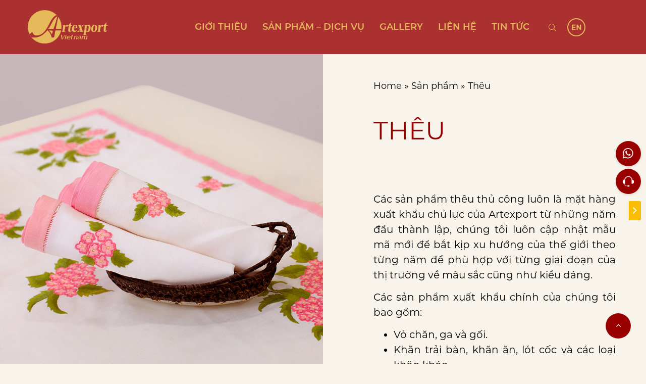

--- FILE ---
content_type: text/html; charset=UTF-8
request_url: https://artexport.com.vn/san-pham/theu
body_size: 12594
content:
<!DOCTYPE html>
<html lang="vi-VN">

<head>
    <meta charset="utf-8" />
    <meta http-equiv="X-UA-Compatible" content="IE=edge" />
    <meta name="viewport" content="width=device-width, initial-scale=1, maximum-scale=1">
    <meta name="theme-color" content="#fff" />
    <meta name="format-detection" content="telephone=no">
    <link href="https://fonts.googleapis.com/css2?family=Roboto:wght@400;500;700&display=swap" rel="stylesheet">
    <script src="https://artexport.com.vn/wp-content/themes/artexport/js/lib/defer.min.js"></script>
    <meta name='robots' content='index, follow, max-image-preview:large, max-snippet:-1, max-video-preview:-1' />
	<style>img:is([sizes="auto" i], [sizes^="auto," i]) { contain-intrinsic-size: 3000px 1500px }</style>
	
	<!-- This site is optimized with the Yoast SEO plugin v25.7 - https://yoast.com/wordpress/plugins/seo/ -->
	<title>Thêu - Artexport</title>
	<link rel="canonical" href="https://artexport.com.vn/san-pham/theu" />
	<meta property="og:locale" content="vi_VN" />
	<meta property="og:type" content="article" />
	<meta property="og:title" content="Thêu - Artexport" />
	<meta property="og:description" content="Các sản phẩm thêu thủ công luôn là mặt hàng xuất khẩu chủ lực của Artexport từ những năm đầu thành lập, chúng tôi luôn cập nhật mẫu mã mới để bắt kịp xu hướng của thế giới theo từng năm để phù hợp với từng giai đoạn của thị trường về màu sắc cũng [&hellip;]" />
	<meta property="og:url" content="https://artexport.com.vn/san-pham/theu" />
	<meta property="og:site_name" content="Artexport" />
	<meta property="article:modified_time" content="2024-10-07T09:46:26+00:00" />
	<meta property="og:image" content="https://artexport.com.vn/wp-content/uploads/2022/07/theu-1.jpg" />
	<meta property="og:image:width" content="912" />
	<meta property="og:image:height" content="1080" />
	<meta property="og:image:type" content="image/jpeg" />
	<meta name="twitter:card" content="summary_large_image" />
	<meta name="twitter:label1" content="Est. reading time" />
	<meta name="twitter:data1" content="2 minutes" />
	<script type="application/ld+json" class="yoast-schema-graph">{"@context":"https://schema.org","@graph":[{"@type":"WebPage","@id":"https://artexport.com.vn/san-pham/theu","url":"https://artexport.com.vn/san-pham/theu","name":"Thêu - Artexport","isPartOf":{"@id":"https://artexport.com.vn/#website"},"primaryImageOfPage":{"@id":"https://artexport.com.vn/san-pham/theu#primaryimage"},"image":{"@id":"https://artexport.com.vn/san-pham/theu#primaryimage"},"thumbnailUrl":"https://artexport.com.vn/wp-content/uploads/2022/07/theu-1.jpg","datePublished":"2022-07-05T19:15:06+00:00","dateModified":"2024-10-07T09:46:26+00:00","breadcrumb":{"@id":"https://artexport.com.vn/san-pham/theu#breadcrumb"},"inLanguage":"vi-VN","potentialAction":[{"@type":"ReadAction","target":["https://artexport.com.vn/san-pham/theu"]}]},{"@type":"ImageObject","inLanguage":"vi-VN","@id":"https://artexport.com.vn/san-pham/theu#primaryimage","url":"https://artexport.com.vn/wp-content/uploads/2022/07/theu-1.jpg","contentUrl":"https://artexport.com.vn/wp-content/uploads/2022/07/theu-1.jpg","width":912,"height":1080},{"@type":"BreadcrumbList","@id":"https://artexport.com.vn/san-pham/theu#breadcrumb","itemListElement":[{"@type":"ListItem","position":1,"name":"Home","item":"https://artexport.com.vn/"},{"@type":"ListItem","position":2,"name":"Sản phẩm","item":"https://artexport.com.vn/san-pham"},{"@type":"ListItem","position":3,"name":"Thêu"}]},{"@type":"WebSite","@id":"https://artexport.com.vn/#website","url":"https://artexport.com.vn/","name":"Artexport","description":"","potentialAction":[{"@type":"SearchAction","target":{"@type":"EntryPoint","urlTemplate":"https://artexport.com.vn/?s={search_term_string}"},"query-input":{"@type":"PropertyValueSpecification","valueRequired":true,"valueName":"search_term_string"}}],"inLanguage":"vi-VN"}]}</script>
	<!-- / Yoast SEO plugin. -->


<style id='classic-theme-styles-inline-css' type='text/css'>
/*! This file is auto-generated */
.wp-block-button__link{color:#fff;background-color:#32373c;border-radius:9999px;box-shadow:none;text-decoration:none;padding:calc(.667em + 2px) calc(1.333em + 2px);font-size:1.125em}.wp-block-file__button{background:#32373c;color:#fff;text-decoration:none}
</style>
<style id='global-styles-inline-css' type='text/css'>
:root{--wp--preset--aspect-ratio--square: 1;--wp--preset--aspect-ratio--4-3: 4/3;--wp--preset--aspect-ratio--3-4: 3/4;--wp--preset--aspect-ratio--3-2: 3/2;--wp--preset--aspect-ratio--2-3: 2/3;--wp--preset--aspect-ratio--16-9: 16/9;--wp--preset--aspect-ratio--9-16: 9/16;--wp--preset--color--black: #000000;--wp--preset--color--cyan-bluish-gray: #abb8c3;--wp--preset--color--white: #ffffff;--wp--preset--color--pale-pink: #f78da7;--wp--preset--color--vivid-red: #cf2e2e;--wp--preset--color--luminous-vivid-orange: #ff6900;--wp--preset--color--luminous-vivid-amber: #fcb900;--wp--preset--color--light-green-cyan: #7bdcb5;--wp--preset--color--vivid-green-cyan: #00d084;--wp--preset--color--pale-cyan-blue: #8ed1fc;--wp--preset--color--vivid-cyan-blue: #0693e3;--wp--preset--color--vivid-purple: #9b51e0;--wp--preset--gradient--vivid-cyan-blue-to-vivid-purple: linear-gradient(135deg,rgba(6,147,227,1) 0%,rgb(155,81,224) 100%);--wp--preset--gradient--light-green-cyan-to-vivid-green-cyan: linear-gradient(135deg,rgb(122,220,180) 0%,rgb(0,208,130) 100%);--wp--preset--gradient--luminous-vivid-amber-to-luminous-vivid-orange: linear-gradient(135deg,rgba(252,185,0,1) 0%,rgba(255,105,0,1) 100%);--wp--preset--gradient--luminous-vivid-orange-to-vivid-red: linear-gradient(135deg,rgba(255,105,0,1) 0%,rgb(207,46,46) 100%);--wp--preset--gradient--very-light-gray-to-cyan-bluish-gray: linear-gradient(135deg,rgb(238,238,238) 0%,rgb(169,184,195) 100%);--wp--preset--gradient--cool-to-warm-spectrum: linear-gradient(135deg,rgb(74,234,220) 0%,rgb(151,120,209) 20%,rgb(207,42,186) 40%,rgb(238,44,130) 60%,rgb(251,105,98) 80%,rgb(254,248,76) 100%);--wp--preset--gradient--blush-light-purple: linear-gradient(135deg,rgb(255,206,236) 0%,rgb(152,150,240) 100%);--wp--preset--gradient--blush-bordeaux: linear-gradient(135deg,rgb(254,205,165) 0%,rgb(254,45,45) 50%,rgb(107,0,62) 100%);--wp--preset--gradient--luminous-dusk: linear-gradient(135deg,rgb(255,203,112) 0%,rgb(199,81,192) 50%,rgb(65,88,208) 100%);--wp--preset--gradient--pale-ocean: linear-gradient(135deg,rgb(255,245,203) 0%,rgb(182,227,212) 50%,rgb(51,167,181) 100%);--wp--preset--gradient--electric-grass: linear-gradient(135deg,rgb(202,248,128) 0%,rgb(113,206,126) 100%);--wp--preset--gradient--midnight: linear-gradient(135deg,rgb(2,3,129) 0%,rgb(40,116,252) 100%);--wp--preset--font-size--small: 13px;--wp--preset--font-size--medium: 20px;--wp--preset--font-size--large: 36px;--wp--preset--font-size--x-large: 42px;--wp--preset--spacing--20: 0.44rem;--wp--preset--spacing--30: 0.67rem;--wp--preset--spacing--40: 1rem;--wp--preset--spacing--50: 1.5rem;--wp--preset--spacing--60: 2.25rem;--wp--preset--spacing--70: 3.38rem;--wp--preset--spacing--80: 5.06rem;--wp--preset--shadow--natural: 6px 6px 9px rgba(0, 0, 0, 0.2);--wp--preset--shadow--deep: 12px 12px 50px rgba(0, 0, 0, 0.4);--wp--preset--shadow--sharp: 6px 6px 0px rgba(0, 0, 0, 0.2);--wp--preset--shadow--outlined: 6px 6px 0px -3px rgba(255, 255, 255, 1), 6px 6px rgba(0, 0, 0, 1);--wp--preset--shadow--crisp: 6px 6px 0px rgba(0, 0, 0, 1);}:where(.is-layout-flex){gap: 0.5em;}:where(.is-layout-grid){gap: 0.5em;}body .is-layout-flex{display: flex;}.is-layout-flex{flex-wrap: wrap;align-items: center;}.is-layout-flex > :is(*, div){margin: 0;}body .is-layout-grid{display: grid;}.is-layout-grid > :is(*, div){margin: 0;}:where(.wp-block-columns.is-layout-flex){gap: 2em;}:where(.wp-block-columns.is-layout-grid){gap: 2em;}:where(.wp-block-post-template.is-layout-flex){gap: 1.25em;}:where(.wp-block-post-template.is-layout-grid){gap: 1.25em;}.has-black-color{color: var(--wp--preset--color--black) !important;}.has-cyan-bluish-gray-color{color: var(--wp--preset--color--cyan-bluish-gray) !important;}.has-white-color{color: var(--wp--preset--color--white) !important;}.has-pale-pink-color{color: var(--wp--preset--color--pale-pink) !important;}.has-vivid-red-color{color: var(--wp--preset--color--vivid-red) !important;}.has-luminous-vivid-orange-color{color: var(--wp--preset--color--luminous-vivid-orange) !important;}.has-luminous-vivid-amber-color{color: var(--wp--preset--color--luminous-vivid-amber) !important;}.has-light-green-cyan-color{color: var(--wp--preset--color--light-green-cyan) !important;}.has-vivid-green-cyan-color{color: var(--wp--preset--color--vivid-green-cyan) !important;}.has-pale-cyan-blue-color{color: var(--wp--preset--color--pale-cyan-blue) !important;}.has-vivid-cyan-blue-color{color: var(--wp--preset--color--vivid-cyan-blue) !important;}.has-vivid-purple-color{color: var(--wp--preset--color--vivid-purple) !important;}.has-black-background-color{background-color: var(--wp--preset--color--black) !important;}.has-cyan-bluish-gray-background-color{background-color: var(--wp--preset--color--cyan-bluish-gray) !important;}.has-white-background-color{background-color: var(--wp--preset--color--white) !important;}.has-pale-pink-background-color{background-color: var(--wp--preset--color--pale-pink) !important;}.has-vivid-red-background-color{background-color: var(--wp--preset--color--vivid-red) !important;}.has-luminous-vivid-orange-background-color{background-color: var(--wp--preset--color--luminous-vivid-orange) !important;}.has-luminous-vivid-amber-background-color{background-color: var(--wp--preset--color--luminous-vivid-amber) !important;}.has-light-green-cyan-background-color{background-color: var(--wp--preset--color--light-green-cyan) !important;}.has-vivid-green-cyan-background-color{background-color: var(--wp--preset--color--vivid-green-cyan) !important;}.has-pale-cyan-blue-background-color{background-color: var(--wp--preset--color--pale-cyan-blue) !important;}.has-vivid-cyan-blue-background-color{background-color: var(--wp--preset--color--vivid-cyan-blue) !important;}.has-vivid-purple-background-color{background-color: var(--wp--preset--color--vivid-purple) !important;}.has-black-border-color{border-color: var(--wp--preset--color--black) !important;}.has-cyan-bluish-gray-border-color{border-color: var(--wp--preset--color--cyan-bluish-gray) !important;}.has-white-border-color{border-color: var(--wp--preset--color--white) !important;}.has-pale-pink-border-color{border-color: var(--wp--preset--color--pale-pink) !important;}.has-vivid-red-border-color{border-color: var(--wp--preset--color--vivid-red) !important;}.has-luminous-vivid-orange-border-color{border-color: var(--wp--preset--color--luminous-vivid-orange) !important;}.has-luminous-vivid-amber-border-color{border-color: var(--wp--preset--color--luminous-vivid-amber) !important;}.has-light-green-cyan-border-color{border-color: var(--wp--preset--color--light-green-cyan) !important;}.has-vivid-green-cyan-border-color{border-color: var(--wp--preset--color--vivid-green-cyan) !important;}.has-pale-cyan-blue-border-color{border-color: var(--wp--preset--color--pale-cyan-blue) !important;}.has-vivid-cyan-blue-border-color{border-color: var(--wp--preset--color--vivid-cyan-blue) !important;}.has-vivid-purple-border-color{border-color: var(--wp--preset--color--vivid-purple) !important;}.has-vivid-cyan-blue-to-vivid-purple-gradient-background{background: var(--wp--preset--gradient--vivid-cyan-blue-to-vivid-purple) !important;}.has-light-green-cyan-to-vivid-green-cyan-gradient-background{background: var(--wp--preset--gradient--light-green-cyan-to-vivid-green-cyan) !important;}.has-luminous-vivid-amber-to-luminous-vivid-orange-gradient-background{background: var(--wp--preset--gradient--luminous-vivid-amber-to-luminous-vivid-orange) !important;}.has-luminous-vivid-orange-to-vivid-red-gradient-background{background: var(--wp--preset--gradient--luminous-vivid-orange-to-vivid-red) !important;}.has-very-light-gray-to-cyan-bluish-gray-gradient-background{background: var(--wp--preset--gradient--very-light-gray-to-cyan-bluish-gray) !important;}.has-cool-to-warm-spectrum-gradient-background{background: var(--wp--preset--gradient--cool-to-warm-spectrum) !important;}.has-blush-light-purple-gradient-background{background: var(--wp--preset--gradient--blush-light-purple) !important;}.has-blush-bordeaux-gradient-background{background: var(--wp--preset--gradient--blush-bordeaux) !important;}.has-luminous-dusk-gradient-background{background: var(--wp--preset--gradient--luminous-dusk) !important;}.has-pale-ocean-gradient-background{background: var(--wp--preset--gradient--pale-ocean) !important;}.has-electric-grass-gradient-background{background: var(--wp--preset--gradient--electric-grass) !important;}.has-midnight-gradient-background{background: var(--wp--preset--gradient--midnight) !important;}.has-small-font-size{font-size: var(--wp--preset--font-size--small) !important;}.has-medium-font-size{font-size: var(--wp--preset--font-size--medium) !important;}.has-large-font-size{font-size: var(--wp--preset--font-size--large) !important;}.has-x-large-font-size{font-size: var(--wp--preset--font-size--x-large) !important;}
:where(.wp-block-post-template.is-layout-flex){gap: 1.25em;}:where(.wp-block-post-template.is-layout-grid){gap: 1.25em;}
:where(.wp-block-columns.is-layout-flex){gap: 2em;}:where(.wp-block-columns.is-layout-grid){gap: 2em;}
:root :where(.wp-block-pullquote){font-size: 1.5em;line-height: 1.6;}
</style>
<link rel='stylesheet' id='contact-form-7-css' href='https://artexport.com.vn/wp-content/plugins/contact-form-7/includes/css/styles.css' type='text/css' media='all' />
<link rel='stylesheet' id='bootstrap-style-css' href='https://artexport.com.vn/wp-content/themes/artexport/css/lib/bootstrap.min.css' type='text/css' media='all' />
<link rel='stylesheet' id='animation-style-css' href='https://artexport.com.vn/wp-content/themes/artexport/css/lib/animate.min.css' type='text/css' media='all' />
<link rel='stylesheet' id='owl-style-css' href='https://artexport.com.vn/wp-content/themes/artexport/css/lib/owl.carousel.min.css' type='text/css' media='all' />
<link rel='stylesheet' id='table-style-css' href='https://artexport.com.vn/wp-content/themes/artexport/css/lib/dataTables.bootstrap4.min.css' type='text/css' media='all' />
<link rel='stylesheet' id='header-style-css' href='https://artexport.com.vn/wp-content/themes/artexport/css/header.css' type='text/css' media='all' />
<link rel='stylesheet' id='footer-style-css' href='https://artexport.com.vn/wp-content/themes/artexport/css/footer.css' type='text/css' media='all' />
<link rel='stylesheet' id='main-layout-css' href='https://artexport.com.vn/wp-content/themes/artexport/css/layout.css' type='text/css' media='all' />
<link rel='stylesheet' id='responsive-style-css' href='https://artexport.com.vn/wp-content/themes/artexport/css/responsive.css' type='text/css' media='all' />
<link rel='stylesheet' id='wp-pagenavi-css' href='https://artexport.com.vn/wp-content/plugins/wp-pagenavi/pagenavi-css.css' type='text/css' media='all' />
<script type="text/javascript" src="https://artexport.com.vn/wp-content/themes/artexport/js/lib/jquery.min.js" id="jquery-js"></script>
<script type="text/javascript" src="https://artexport.com.vn/wp-content/themes/artexport/js/lib/bootstrap.bundle.min.js" id="bootstrap-script-js"></script>
<script type="text/javascript" id="gda_ajax-js-extra">
/* <![CDATA[ */
var gda_ajax_obj = {"ajaxurl":"https:\/\/artexport.com.vn\/wp-admin\/admin-ajax.php","smart_nonce":"00f0cb0fb4","posts":"{\"page\":0,\"post_type\":\"san-pham\",\"error\":\"\",\"m\":\"\",\"p\":181,\"post_parent\":\"\",\"subpost\":\"\",\"subpost_id\":\"\",\"attachment\":\"\",\"attachment_id\":0,\"pagename\":\"\",\"page_id\":\"\",\"second\":\"\",\"minute\":\"\",\"hour\":\"\",\"day\":0,\"monthnum\":0,\"year\":0,\"w\":0,\"category_name\":\"\",\"tag\":\"\",\"cat\":\"\",\"tag_id\":\"\",\"author\":\"\",\"author_name\":\"\",\"feed\":\"\",\"tb\":\"\",\"paged\":0,\"meta_key\":\"\",\"meta_value\":\"\",\"preview\":\"\",\"s\":\"\",\"sentence\":\"\",\"title\":\"\",\"fields\":\"all\",\"menu_order\":\"\",\"embed\":\"\",\"category__in\":[],\"category__not_in\":[],\"category__and\":[],\"post__in\":[],\"post__not_in\":[],\"post_name__in\":[],\"tag__in\":[],\"tag__not_in\":[],\"tag__and\":[],\"tag_slug__in\":[],\"tag_slug__and\":[],\"post_parent__in\":[],\"post_parent__not_in\":[],\"author__in\":[],\"author__not_in\":[],\"search_columns\":[],\"name\":\"theu\",\"ignore_sticky_posts\":false,\"suppress_filters\":false,\"cache_results\":true,\"update_post_term_cache\":true,\"update_menu_item_cache\":false,\"lazy_load_term_meta\":true,\"update_post_meta_cache\":true,\"posts_per_page\":10,\"nopaging\":false,\"comments_per_page\":\"50\",\"no_found_rows\":false,\"order\":\"DESC\",\"san-pham\":\"theu\"}","current_page":"1","max_page":"0"};
/* ]]> */
</script>
<script type="text/javascript" src="https://artexport.com.vn/wp-content/themes/artexport/js/ajax.js" id="gda_ajax-js"></script>
<link rel="https://api.w.org/" href="https://artexport.com.vn/wp-json/" /><link rel="alternate" title="JSON" type="application/json" href="https://artexport.com.vn/wp-json/wp/v2/san-pham/181" /><link rel='shortlink' href='https://artexport.com.vn/?p=181' />
<link rel="alternate" title="oEmbed (JSON)" type="application/json+oembed" href="https://artexport.com.vn/wp-json/oembed/1.0/embed?url=https%3A%2F%2Fartexport.com.vn%2Fsan-pham%2Ftheu" />
<link rel="alternate" title="oEmbed (XML)" type="text/xml+oembed" href="https://artexport.com.vn/wp-json/oembed/1.0/embed?url=https%3A%2F%2Fartexport.com.vn%2Fsan-pham%2Ftheu&#038;format=xml" />
<link rel="icon" href="https://artexport.com.vn/wp-content/uploads/2022/07/cropped-favicon-1-32x32.png" sizes="32x32" />
<link rel="icon" href="https://artexport.com.vn/wp-content/uploads/2022/07/cropped-favicon-1-192x192.png" sizes="192x192" />
<link rel="apple-touch-icon" href="https://artexport.com.vn/wp-content/uploads/2022/07/cropped-favicon-1-180x180.png" />
<meta name="msapplication-TileImage" content="https://artexport.com.vn/wp-content/uploads/2022/07/cropped-favicon-1-270x270.png" />
<!-- Google tag (gtag.js) -->
<script async src="https://www.googletagmanager.com/gtag/js?id=G-DJ6REDMCJS"></script>
<script>
  window.dataLayer = window.dataLayer || [];
  function gtag(){dataLayer.push(arguments);}
  gtag('js', new Date());

  gtag('config', 'G-DJ6REDMCJS');
</script>
</head>

<body class="wp-singular san-pham-template-default single single-san-pham postid-181 wp-theme-artexport">
    <div class="progress"></div>
    <!--[if lt IE 8]>
    <p class="browserupgrade">Trình duyệt của bạn đã lỗi thời, vui lòng nâng cấp trình duyệt để xem website.</p>
<![endif]-->
    <!-- header-area start -->
        <header id="header" class="gd_header">
        <div class="art-container">
            <div class="d-flex justify-content-between">
                <div class="logo">
                    <a href="https://artexport.com.vn">
                        <img class="img-fluid" width="243" height="30" src="https://artexport.com.vn/wp-content/themes/artexport/images/logo.svg" alt="Artexport" />                    </a>
                </div>
                <nav class="gd_main_menu_container">
                    <div class="gd_main_menu">
                        <ul id="menu-main-menu" class="gd_menu__primary"><li class="menu-item-has-children"><a href="https://artexport.com.vn/gioi-thieu">Giới thiệu</a>
<ul class="sub-menu">
	<li><a href="/gioi-thieu#gioi-thieu">Giới thiệu</a></li>
	<li><a href="/gioi-thieu#tam-nhin">Tầm nhìn &#8211; Sứ mệnh</a></li>
	<li><a href="/gioi-thieu#lich-su-phat-trien">Lịch sử hình thành<br>&#038; Phát triển</a></li>
	<li><a href="/gioi-thieu#phat-trien-ben-vung">Định hướng<br>&#038; Phát triển chiến lược</a></li>
</ul>
</li>
<li class="mega-menu menu-item-has-children"><a href="/san-pham/">Sản phẩm &#8211; Dịch vụ</a>
<ul class="sub-menu">
	<li class="menu-item-has-children"><a href="https://artexport.com.vn/danh-muc-san-pham/thu-cong-my-nghe">Sản phẩm thủ công <br>mỹ nghệ</a>
	<ul class="sub-menu">
		<li><a href="https://artexport.com.vn/san-pham/gom-su">Gốm sứ</a></li>
		<li><a href="https://artexport.com.vn/san-pham/son-mai">Sơn mài</a></li>
		<li><a href="https://artexport.com.vn/san-pham/may-tre-dan">Mây tre đan</a></li>
		<li><a href="https://artexport.com.vn/san-pham/noi-that">Nội thất</a></li>
		<li class="current-menu-item"><a href="https://artexport.com.vn/san-pham/theu" aria-current="page">Thêu</a></li>
	</ul>
</li>
	<li class="menu-item-has-children"><a href="https://artexport.com.vn/danh-muc-san-pham/xuat-khau-nong-san">Xuất khẩu nông sản</a>
	<ul class="sub-menu">
		<li><a href="https://artexport.com.vn/san-pham/que-hoa-hoi">Quế &#038; hoa hồi</a></li>
		<li><a href="https://artexport.com.vn/san-pham/hat-dieu">Hạt điều</a></li>
		<li><a href="https://artexport.com.vn/san-pham/hat-mac-ca">Hạt Mắc ca</a></li>
		<li><a href="https://artexport.com.vn/san-pham/com-dua">Cơm dừa</a></li>
		<li><a href="https://artexport.com.vn/san-pham/hat-tieu">Hạt tiêu</a></li>
		<li><a href="https://artexport.com.vn/san-pham/gao">Gạo</a></li>
	</ul>
</li>
	<li class="menu-item-has-children"><a href="/dich-vu/">Dịch vụ bất động sản <br>&#038; Văn phòng cho thuê</a>
	<ul class="sub-menu">
		<li><a href="https://artexport.com.vn/danh-muc/cung-cap-dich-vu-cho-thue-van-phong">Cung cấp dịch vụ cho thuê văn phòng</a></li>
		<li><a href="https://artexport.com.vn/danh-muc/dau-tu-xay-dung-cac-du-an-bat-dong-san">Đầu tư xây dựng các dự án bất động sản</a></li>
	</ul>
</li>
</ul>
</li>
<li><a href="https://artexport.com.vn/thu-vien">Gallery</a></li>
<li><a href="https://artexport.com.vn/lien-he">Liên hệ</a></li>
<li class="menu-item-has-children"><a href="https://artexport.com.vn/danh-muc/tin-tuc">Tin tức</a>
<ul class="sub-menu">
	<li><a href="https://artexport.com.vn/danh-muc/tin-tuc/tin-noi-bo">Tin nội bộ</a></li>
	<li><a href="https://artexport.com.vn/tuyen-dung">Tuyển dụng</a></li>
</ul>
</li>
</ul>                    </div>
                    <div class="gd_menu__mobile"></div>
                    <div class="gd_header_cta">
                        <!-- Box Search -->
                        <div class="gd_search__box">
                            <span class="search-icon"><i class="far fa-search"></i></span>
                            <div class="search-form">
                                <form class="d-flex" action="https://artexport.com.vn/">
                                    <input type="search" autocomplete="off" class="form-control"
                                        placeholder="Nhập từ khóa tìm kiếm..." name="s"
                                        value="" />
                                    <button class="kh_btn_search" type="submit"><i class="far fa-search"></i></button>
                                </form>
                            </div>
                        </div>
                        <!--end search-->
                        <!--Box languages-->
                        <div class="hb_languages_box">
                            
<div class="wpml-ls-statics-shortcode_actions wpml-ls wpml-ls-legacy-list-horizontal">
	<ul><li class="wpml-ls-slot-shortcode_actions wpml-ls-item wpml-ls-item-en wpml-ls-first-item wpml-ls-last-item wpml-ls-item-legacy-list-horizontal">
				<a href="https://artexport.com.vn/en/products/embroidery" class="wpml-ls-link">
                                                        <img
            class="wpml-ls-flag"
            src="https://artexport.com.vn/wp-content/plugins/sitepress-multilingual-cms/res/flags/en.png"
            alt="English"
            width=18
            height=12
    /></a>
			</li></ul>
</div>
                            <!-- <ul>
                                <li class="and_languages-item">
                                    <a class="wpml-is-link" href="#">EN</a>
                                </li>
                                <li class="and_languages-item active">
                                    <a class="wpml-is-link" href="#">VI</a>
                                </li>
                            </ul> -->
                        </div>
                        <!--end languages-->
                        <!--Box menu-->
                         <div class="hb_menu_box">
                        <div class="kh_btn_show">
                            <i class="fal fa-bars"></i>
                        </div>
                        <div class="kh_hide_btn">
                            <i class="fal fa-times"></i>
                        </div>
                    </div>
                        <!--end menu-->
                                                <!-- <div class="wpml-ls-statics-shortcode_actions wpml-ls wpml-ls-legacy-list-vertical">
                        <ul>
                            <li class="wpml-ls-slot-shortcode_actions wpml-ls-item wpml-ls-item-vi wpml-ls-current-language wpml-ls-first-item wpml-ls-item-legacy-list-vertical">
                                <a href="https://demo10.bicweb.vn" class="wpml-ls-link"><span class="wpml-ls-native">Tiếng Việt</span></a>
                            </li>
                            <li class="wpml-ls-slot-shortcode_actions wpml-ls-item wpml-ls-item-en wpml-ls-last-item wpml-ls-item-legacy-list-vertical">
                                <a href="http://demo10.bicweb.vn/en" class="wpml-ls-link"><span class="wpml-ls-display">English</span></a>
                            </li>
                            <li class="wpml-ls-slot-shortcode_actions wpml-ls-item wpml-ls-item-en wpml-ls-last-item wpml-ls-item-legacy-list-vertical">
                                <a href="http://demo10.bicweb.vn/ja" class="wpml-ls-link"><span class="wpml-ls-display">日本語</span></a>
                            </li>
                        </ul> 
                     </div> -->
                    </div>
                    <nav class="kh_custom_menu">
                        <div class="kh_left_menu">
               
                            <div class="kh_menu_area">
                                <div class="kh_left_side">
                                    <ul id="menu-main-menu-1" class="kh_main_menu"><li class="menu-item-has-children"><a href="https://artexport.com.vn/gioi-thieu">Giới thiệu</a>
<ul class="sub-menu">
	<li><a href="/gioi-thieu#gioi-thieu">Giới thiệu</a></li>
	<li><a href="/gioi-thieu#tam-nhin">Tầm nhìn &#8211; Sứ mệnh</a></li>
	<li><a href="/gioi-thieu#lich-su-phat-trien">Lịch sử hình thành<br>&#038; Phát triển</a></li>
	<li><a href="/gioi-thieu#phat-trien-ben-vung">Định hướng<br>&#038; Phát triển chiến lược</a></li>
</ul>
</li>
<li class="mega-menu menu-item-has-children"><a href="/san-pham/">Sản phẩm &#8211; Dịch vụ</a>
<ul class="sub-menu">
	<li class="menu-item-has-children"><a href="https://artexport.com.vn/danh-muc-san-pham/thu-cong-my-nghe">Sản phẩm thủ công <br>mỹ nghệ</a>
	<ul class="sub-menu">
		<li><a href="https://artexport.com.vn/san-pham/gom-su">Gốm sứ</a></li>
		<li><a href="https://artexport.com.vn/san-pham/son-mai">Sơn mài</a></li>
		<li><a href="https://artexport.com.vn/san-pham/may-tre-dan">Mây tre đan</a></li>
		<li><a href="https://artexport.com.vn/san-pham/noi-that">Nội thất</a></li>
		<li class="current-menu-item"><a href="https://artexport.com.vn/san-pham/theu" aria-current="page">Thêu</a></li>
	</ul>
</li>
	<li class="menu-item-has-children"><a href="https://artexport.com.vn/danh-muc-san-pham/xuat-khau-nong-san">Xuất khẩu nông sản</a>
	<ul class="sub-menu">
		<li><a href="https://artexport.com.vn/san-pham/que-hoa-hoi">Quế &#038; hoa hồi</a></li>
		<li><a href="https://artexport.com.vn/san-pham/hat-dieu">Hạt điều</a></li>
		<li><a href="https://artexport.com.vn/san-pham/hat-mac-ca">Hạt Mắc ca</a></li>
		<li><a href="https://artexport.com.vn/san-pham/com-dua">Cơm dừa</a></li>
		<li><a href="https://artexport.com.vn/san-pham/hat-tieu">Hạt tiêu</a></li>
		<li><a href="https://artexport.com.vn/san-pham/gao">Gạo</a></li>
	</ul>
</li>
	<li class="menu-item-has-children"><a href="/dich-vu/">Dịch vụ bất động sản <br>&#038; Văn phòng cho thuê</a>
	<ul class="sub-menu">
		<li><a href="https://artexport.com.vn/danh-muc/cung-cap-dich-vu-cho-thue-van-phong">Cung cấp dịch vụ cho thuê văn phòng</a></li>
		<li><a href="https://artexport.com.vn/danh-muc/dau-tu-xay-dung-cac-du-an-bat-dong-san">Đầu tư xây dựng các dự án bất động sản</a></li>
	</ul>
</li>
</ul>
</li>
<li><a href="https://artexport.com.vn/thu-vien">Gallery</a></li>
<li><a href="https://artexport.com.vn/lien-he">Liên hệ</a></li>
<li class="menu-item-has-children"><a href="https://artexport.com.vn/danh-muc/tin-tuc">Tin tức</a>
<ul class="sub-menu">
	<li><a href="https://artexport.com.vn/danh-muc/tin-tuc/tin-noi-bo">Tin nội bộ</a></li>
	<li><a href="https://artexport.com.vn/tuyen-dung">Tuyển dụng</a></li>
</ul>
</li>
</ul>                                </div>
                            </div>
                            <div class="gd_ft_social">
                                                                <div class="gd_social">
                                    <a class="facebook" rel="nofollow" target="_blank" href=""><i
                                            class="fab fa-facebook-f" aria-hidden="true"></i></a>
                                    <a class="youtube" rel="nofollow" target="_blank" href=""><i
                                            class="fab fa-youtube" aria-hidden="true"></i></a>
                                    <a class="youtube" rel="nofollow" target="_blank" href=""><i
                                            class="fab fa-linkedin-in" aria-hidden="true"></i></a>
                                </div>
                            </div>
                        </div>
                    </nav>
                </nav>
            </div>
        </div>
    </header>
        <style type="text/css">
        #header {
            position: relative;
            background: rgba(152, 0, 0, 0.8);
    padding: 10px 0;
        }
        .mega-menu > .sub-menu{
            top: 100px;
        }
        </style>
<style type="text/css">
    @media screen and (max-device-width: 576px) {
        #header{
            position: relative;
        }
    }
</style>

<section class="page-content page-single-product">
    <article class="gd_product__single more_info">
        <div class="gd_product_wrap row">
            <div class="col-lg-6 col-md-6 col-sm-12 col-12 gd_product_images">
                <figure class="gd_product_image">
                    <a href="https://artexport.com.vn/wp-content/uploads/2022/07/theu-1.jpg" class="fancybox" data-fancybox="product-gallery">
                        <img src="https://artexport.com.vn/wp-content/uploads/2022/07/theu-1.jpg" alt="Thêu" class="img-fluid" />
                    </a>
                </figure>
            </div>
            <div class="col-lg-6 col-md-6 col-sm-12 col-12 gd_product__info">
                <nav class="breadcrumbs">
                    <span><span><a href="https://artexport.com.vn/">Home</a></span> » <span><a href="https://artexport.com.vn/san-pham">Sản phẩm</a></span> » <span class="breadcrumb_last" aria-current="page">Thêu</span></span>                </nav>
                <h1 class="gd_product__title">
                    Thêu                </h1>
                <div class="gd_product_attr">
                    <div class="product_desc">
                        <p>Các sản phẩm thêu thủ công luôn là mặt hàng xuất khẩu chủ lực của Artexport từ những năm đầu thành lập, chúng tôi luôn cập nhật mẫu mã mới để bắt kịp xu hướng của thế giới theo từng năm để phù hợp với từng giai đoạn của thị trường về màu sắc cũng như kiểu dáng.</p>
<p>Các sản phẩm xuất khẩu chính của chúng tôi bao gồm:</p>
<ul>
<li>Vỏ chăn, ga và gối.</li>
<li>Khăn trải bàn, khăn ăn, lót cốc và các loại khăn khác.</li>
</ul>
<p>Các chất liệu để sản xuất của chúng tôi rất phong phú, từ chất liệu trung đến cao cấp như các loại vải percale cotton, pure cotton, pure linen, voile, satin cotton, &#8230; hầu hết các loại vải này đều được nhập khẩu từ các nước như Thái Lan, Trung Quốc, Lithuania, Italy.</p>
<p>Bên cạnh đó chất liệu chỉ thêu cũng đa dạng để phù hợp với từng loại vải như chỉ cotton thường, chỉ DMC Pearl cotton của Pháp, chỉ kim tuyến. Tất cả các sản phẩm đều được chăm chút tỉ mỉ từng công đoạn, từ lúc chuẩn bị nguyên liệu đến từng đường kim mũi chỉ. Chính vì thế chúng tôi đã vượt qua được những yêu cầu khắt khe nhất của thị trường và đã chinh phục được rất nhiều thị trường khó tính như: Nhật bản, Anh, Mỹ, Hong Kong, Italy, Đài Loan, Hàn Quốc.</p>
                    </div>
                </div>
            </div>
        </div>
                                        <div class="gd_product_wrap row">
                                    <div class="col-lg-6 col-md-6 col-sm-12 col-12 gd_product_images">
                                        <figure class="gd_product_image">
                                            <a href="https://artexport.com.vn/wp-content/uploads/2022/07/GOI-22-1.jpg" class="fancybox" data-fancybox="product-gallery">
                                                <img src="https://artexport.com.vn/wp-content/uploads/2022/07/GOI-22-1.jpg" alt="Thêu" class="img-fluid" />
                                            </a>
                                        </figure>
                                    </div>
                                    <div class="col-lg-6 col-md-6 col-sm-12 col-12 gd_product__info">
                
                                        <h2 class="gd_product__title more">
                                            VỎ GỐI                                        </h2>
                                        <div class="gd_product_attr">
                                            <div class="more_info_content">
                                                <ul class='list_info_prod'>                                                        <li>
                                                                                                                            <span class="name_atr">Chất liệu:</span>
                                                                                                                                                                                        <span class="content_atr"> 100% Percale / 100% Satin / 100% Linen</span>
                                                                                                                    </li>
                                                    </div>                                            </div>
                                        </div>
                                    </div>
                                </div>
                                                        <div class="gd_product_wrap row">
                                    <div class="col-lg-6 col-md-6 col-sm-12 col-12 gd_product_images">
                                        <figure class="gd_product_image">
                                            <a href="https://artexport.com.vn/wp-content/uploads/2022/07/GOI-17.jpg" class="fancybox" data-fancybox="product-gallery">
                                                <img src="https://artexport.com.vn/wp-content/uploads/2022/07/GOI-17.jpg" alt="Thêu" class="img-fluid" />
                                            </a>
                                        </figure>
                                    </div>
                                    <div class="col-lg-6 col-md-6 col-sm-12 col-12 gd_product__info">
                
                                        <h2 class="gd_product__title more">
                                                                                    </h2>
                                        <div class="gd_product_attr">
                                            <div class="more_info_content">
                                                                                            </div>
                                        </div>
                                    </div>
                                </div>
                                                        <div class="gd_product_wrap row">
                                    <div class="col-lg-6 col-md-6 col-sm-12 col-12 gd_product_images">
                                        <figure class="gd_product_image">
                                            <a href="https://artexport.com.vn/wp-content/uploads/2022/07/GOI-16.jpg" class="fancybox" data-fancybox="product-gallery">
                                                <img src="https://artexport.com.vn/wp-content/uploads/2022/07/GOI-16.jpg" alt="Thêu" class="img-fluid" />
                                            </a>
                                        </figure>
                                    </div>
                                    <div class="col-lg-6 col-md-6 col-sm-12 col-12 gd_product__info">
                
                                        <h2 class="gd_product__title more">
                                                                                    </h2>
                                        <div class="gd_product_attr">
                                            <div class="more_info_content">
                                                                                            </div>
                                        </div>
                                    </div>
                                </div>
                                                        <div class="gd_product_wrap row">
                                    <div class="col-lg-6 col-md-6 col-sm-12 col-12 gd_product_images">
                                        <figure class="gd_product_image">
                                            <a href="https://artexport.com.vn/wp-content/uploads/2022/07/GOI-15.jpg" class="fancybox" data-fancybox="product-gallery">
                                                <img src="https://artexport.com.vn/wp-content/uploads/2022/07/GOI-15.jpg" alt="Thêu" class="img-fluid" />
                                            </a>
                                        </figure>
                                    </div>
                                    <div class="col-lg-6 col-md-6 col-sm-12 col-12 gd_product__info">
                
                                        <h2 class="gd_product__title more">
                                                                                    </h2>
                                        <div class="gd_product_attr">
                                            <div class="more_info_content">
                                                                                            </div>
                                        </div>
                                    </div>
                                </div>
                                                        <div class="gd_product_wrap row">
                                    <div class="col-lg-6 col-md-6 col-sm-12 col-12 gd_product_images">
                                        <figure class="gd_product_image">
                                            <a href="https://artexport.com.vn/wp-content/uploads/2022/07/GOI-14-1.jpg" class="fancybox" data-fancybox="product-gallery">
                                                <img src="https://artexport.com.vn/wp-content/uploads/2022/07/GOI-14-1.jpg" alt="Thêu" class="img-fluid" />
                                            </a>
                                        </figure>
                                    </div>
                                    <div class="col-lg-6 col-md-6 col-sm-12 col-12 gd_product__info">
                
                                        <h2 class="gd_product__title more">
                                                                                    </h2>
                                        <div class="gd_product_attr">
                                            <div class="more_info_content">
                                                                                            </div>
                                        </div>
                                    </div>
                                </div>
                                                        <div class="gd_product_wrap row">
                                    <div class="col-lg-6 col-md-6 col-sm-12 col-12 gd_product_images">
                                        <figure class="gd_product_image">
                                            <a href="https://artexport.com.vn/wp-content/uploads/2022/07/GOI-12-1.jpg" class="fancybox" data-fancybox="product-gallery">
                                                <img src="https://artexport.com.vn/wp-content/uploads/2022/07/GOI-12-1.jpg" alt="Thêu" class="img-fluid" />
                                            </a>
                                        </figure>
                                    </div>
                                    <div class="col-lg-6 col-md-6 col-sm-12 col-12 gd_product__info">
                
                                        <h2 class="gd_product__title more">
                                                                                    </h2>
                                        <div class="gd_product_attr">
                                            <div class="more_info_content">
                                                                                            </div>
                                        </div>
                                    </div>
                                </div>
                                                        <div class="gd_product_wrap row">
                                    <div class="col-lg-6 col-md-6 col-sm-12 col-12 gd_product_images">
                                        <figure class="gd_product_image">
                                            <a href="https://artexport.com.vn/wp-content/uploads/2022/07/GOI-01.jpg" class="fancybox" data-fancybox="product-gallery">
                                                <img src="https://artexport.com.vn/wp-content/uploads/2022/07/GOI-01.jpg" alt="Thêu" class="img-fluid" />
                                            </a>
                                        </figure>
                                    </div>
                                    <div class="col-lg-6 col-md-6 col-sm-12 col-12 gd_product__info">
                
                                        <h2 class="gd_product__title more">
                                                                                    </h2>
                                        <div class="gd_product_attr">
                                            <div class="more_info_content">
                                                                                            </div>
                                        </div>
                                    </div>
                                </div>
                                                        <div class="gd_product_wrap row">
                                    <div class="col-lg-6 col-md-6 col-sm-12 col-12 gd_product_images">
                                        <figure class="gd_product_image">
                                            <a href="https://artexport.com.vn/wp-content/uploads/2022/07/GOI-55-1.jpg" class="fancybox" data-fancybox="product-gallery">
                                                <img src="https://artexport.com.vn/wp-content/uploads/2022/07/GOI-55-1.jpg" alt="Thêu" class="img-fluid" />
                                            </a>
                                        </figure>
                                    </div>
                                    <div class="col-lg-6 col-md-6 col-sm-12 col-12 gd_product__info">
                
                                        <h2 class="gd_product__title more">
                                                                                    </h2>
                                        <div class="gd_product_attr">
                                            <div class="more_info_content">
                                                                                            </div>
                                        </div>
                                    </div>
                                </div>
                                                        <div class="gd_product_wrap row">
                                    <div class="col-lg-6 col-md-6 col-sm-12 col-12 gd_product_images">
                                        <figure class="gd_product_image">
                                            <a href="https://artexport.com.vn/wp-content/uploads/2022/07/GOI-54-1.jpg" class="fancybox" data-fancybox="product-gallery">
                                                <img src="https://artexport.com.vn/wp-content/uploads/2022/07/GOI-54-1.jpg" alt="Thêu" class="img-fluid" />
                                            </a>
                                        </figure>
                                    </div>
                                    <div class="col-lg-6 col-md-6 col-sm-12 col-12 gd_product__info">
                
                                        <h2 class="gd_product__title more">
                                                                                    </h2>
                                        <div class="gd_product_attr">
                                            <div class="more_info_content">
                                                                                            </div>
                                        </div>
                                    </div>
                                </div>
                                                        <div class="gd_product_wrap row">
                                    <div class="col-lg-6 col-md-6 col-sm-12 col-12 gd_product_images">
                                        <figure class="gd_product_image">
                                            <a href="https://artexport.com.vn/wp-content/uploads/2022/07/GOI-53-1.jpg" class="fancybox" data-fancybox="product-gallery">
                                                <img src="https://artexport.com.vn/wp-content/uploads/2022/07/GOI-53-1.jpg" alt="Thêu" class="img-fluid" />
                                            </a>
                                        </figure>
                                    </div>
                                    <div class="col-lg-6 col-md-6 col-sm-12 col-12 gd_product__info">
                
                                        <h2 class="gd_product__title more">
                                                                                    </h2>
                                        <div class="gd_product_attr">
                                            <div class="more_info_content">
                                                                                            </div>
                                        </div>
                                    </div>
                                </div>
                                                        <div class="gd_product_wrap row">
                                    <div class="col-lg-6 col-md-6 col-sm-12 col-12 gd_product_images">
                                        <figure class="gd_product_image">
                                            <a href="https://artexport.com.vn/wp-content/uploads/2022/07/GOI-52-1.jpg" class="fancybox" data-fancybox="product-gallery">
                                                <img src="https://artexport.com.vn/wp-content/uploads/2022/07/GOI-52-1.jpg" alt="Thêu" class="img-fluid" />
                                            </a>
                                        </figure>
                                    </div>
                                    <div class="col-lg-6 col-md-6 col-sm-12 col-12 gd_product__info">
                
                                        <h2 class="gd_product__title more">
                                                                                    </h2>
                                        <div class="gd_product_attr">
                                            <div class="more_info_content">
                                                                                            </div>
                                        </div>
                                    </div>
                                </div>
                                                        <div class="gd_product_wrap row">
                                    <div class="col-lg-6 col-md-6 col-sm-12 col-12 gd_product_images">
                                        <figure class="gd_product_image">
                                            <a href="https://artexport.com.vn/wp-content/uploads/2022/07/GOI-51.jpg" class="fancybox" data-fancybox="product-gallery">
                                                <img src="https://artexport.com.vn/wp-content/uploads/2022/07/GOI-51.jpg" alt="Thêu" class="img-fluid" />
                                            </a>
                                        </figure>
                                    </div>
                                    <div class="col-lg-6 col-md-6 col-sm-12 col-12 gd_product__info">
                
                                        <h2 class="gd_product__title more">
                                                                                    </h2>
                                        <div class="gd_product_attr">
                                            <div class="more_info_content">
                                                                                            </div>
                                        </div>
                                    </div>
                                </div>
                                                        <div class="gd_product_wrap row">
                                    <div class="col-lg-6 col-md-6 col-sm-12 col-12 gd_product_images">
                                        <figure class="gd_product_image">
                                            <a href="https://artexport.com.vn/wp-content/uploads/2022/07/GOI-50-1.jpg" class="fancybox" data-fancybox="product-gallery">
                                                <img src="https://artexport.com.vn/wp-content/uploads/2022/07/GOI-50-1.jpg" alt="Thêu" class="img-fluid" />
                                            </a>
                                        </figure>
                                    </div>
                                    <div class="col-lg-6 col-md-6 col-sm-12 col-12 gd_product__info">
                
                                        <h2 class="gd_product__title more">
                                                                                    </h2>
                                        <div class="gd_product_attr">
                                            <div class="more_info_content">
                                                                                            </div>
                                        </div>
                                    </div>
                                </div>
                                                        <div class="gd_product_wrap row">
                                    <div class="col-lg-6 col-md-6 col-sm-12 col-12 gd_product_images">
                                        <figure class="gd_product_image">
                                            <a href="https://artexport.com.vn/wp-content/uploads/2022/07/GOI-49-1.jpg" class="fancybox" data-fancybox="product-gallery">
                                                <img src="https://artexport.com.vn/wp-content/uploads/2022/07/GOI-49-1.jpg" alt="Thêu" class="img-fluid" />
                                            </a>
                                        </figure>
                                    </div>
                                    <div class="col-lg-6 col-md-6 col-sm-12 col-12 gd_product__info">
                
                                        <h2 class="gd_product__title more">
                                                                                    </h2>
                                        <div class="gd_product_attr">
                                            <div class="more_info_content">
                                                                                            </div>
                                        </div>
                                    </div>
                                </div>
                                                        <div class="gd_product_wrap row">
                                    <div class="col-lg-6 col-md-6 col-sm-12 col-12 gd_product_images">
                                        <figure class="gd_product_image">
                                            <a href="https://artexport.com.vn/wp-content/uploads/2022/07/GOI-48.jpg" class="fancybox" data-fancybox="product-gallery">
                                                <img src="https://artexport.com.vn/wp-content/uploads/2022/07/GOI-48.jpg" alt="Thêu" class="img-fluid" />
                                            </a>
                                        </figure>
                                    </div>
                                    <div class="col-lg-6 col-md-6 col-sm-12 col-12 gd_product__info">
                
                                        <h2 class="gd_product__title more">
                                                                                    </h2>
                                        <div class="gd_product_attr">
                                            <div class="more_info_content">
                                                                                            </div>
                                        </div>
                                    </div>
                                </div>
                                                        <div class="gd_product_wrap row">
                                    <div class="col-lg-6 col-md-6 col-sm-12 col-12 gd_product_images">
                                        <figure class="gd_product_image">
                                            <a href="https://artexport.com.vn/wp-content/uploads/2022/07/GOI-47-1.jpg" class="fancybox" data-fancybox="product-gallery">
                                                <img src="https://artexport.com.vn/wp-content/uploads/2022/07/GOI-47-1.jpg" alt="Thêu" class="img-fluid" />
                                            </a>
                                        </figure>
                                    </div>
                                    <div class="col-lg-6 col-md-6 col-sm-12 col-12 gd_product__info">
                
                                        <h2 class="gd_product__title more">
                                                                                    </h2>
                                        <div class="gd_product_attr">
                                            <div class="more_info_content">
                                                                                            </div>
                                        </div>
                                    </div>
                                </div>
                                                        <div class="gd_product_wrap row">
                                    <div class="col-lg-6 col-md-6 col-sm-12 col-12 gd_product_images">
                                        <figure class="gd_product_image">
                                            <a href="https://artexport.com.vn/wp-content/uploads/2022/07/GOI-46-1.jpg" class="fancybox" data-fancybox="product-gallery">
                                                <img src="https://artexport.com.vn/wp-content/uploads/2022/07/GOI-46-1.jpg" alt="Thêu" class="img-fluid" />
                                            </a>
                                        </figure>
                                    </div>
                                    <div class="col-lg-6 col-md-6 col-sm-12 col-12 gd_product__info">
                
                                        <h2 class="gd_product__title more">
                                                                                    </h2>
                                        <div class="gd_product_attr">
                                            <div class="more_info_content">
                                                                                            </div>
                                        </div>
                                    </div>
                                </div>
                                                        <div class="gd_product_wrap row">
                                    <div class="col-lg-6 col-md-6 col-sm-12 col-12 gd_product_images">
                                        <figure class="gd_product_image">
                                            <a href="https://artexport.com.vn/wp-content/uploads/2022/07/GOI-45-1.jpg" class="fancybox" data-fancybox="product-gallery">
                                                <img src="https://artexport.com.vn/wp-content/uploads/2022/07/GOI-45-1.jpg" alt="Thêu" class="img-fluid" />
                                            </a>
                                        </figure>
                                    </div>
                                    <div class="col-lg-6 col-md-6 col-sm-12 col-12 gd_product__info">
                
                                        <h2 class="gd_product__title more">
                                                                                    </h2>
                                        <div class="gd_product_attr">
                                            <div class="more_info_content">
                                                                                            </div>
                                        </div>
                                    </div>
                                </div>
                                                        <div class="gd_product_wrap row">
                                    <div class="col-lg-6 col-md-6 col-sm-12 col-12 gd_product_images">
                                        <figure class="gd_product_image">
                                            <a href="https://artexport.com.vn/wp-content/uploads/2022/07/GOI-44-1.jpg" class="fancybox" data-fancybox="product-gallery">
                                                <img src="https://artexport.com.vn/wp-content/uploads/2022/07/GOI-44-1.jpg" alt="Thêu" class="img-fluid" />
                                            </a>
                                        </figure>
                                    </div>
                                    <div class="col-lg-6 col-md-6 col-sm-12 col-12 gd_product__info">
                
                                        <h2 class="gd_product__title more">
                                                                                    </h2>
                                        <div class="gd_product_attr">
                                            <div class="more_info_content">
                                                                                            </div>
                                        </div>
                                    </div>
                                </div>
                                                        <div class="gd_product_wrap row">
                                    <div class="col-lg-6 col-md-6 col-sm-12 col-12 gd_product_images">
                                        <figure class="gd_product_image">
                                            <a href="https://artexport.com.vn/wp-content/uploads/2022/07/GOI-43-1.jpg" class="fancybox" data-fancybox="product-gallery">
                                                <img src="https://artexport.com.vn/wp-content/uploads/2022/07/GOI-43-1.jpg" alt="Thêu" class="img-fluid" />
                                            </a>
                                        </figure>
                                    </div>
                                    <div class="col-lg-6 col-md-6 col-sm-12 col-12 gd_product__info">
                
                                        <h2 class="gd_product__title more">
                                                                                    </h2>
                                        <div class="gd_product_attr">
                                            <div class="more_info_content">
                                                                                            </div>
                                        </div>
                                    </div>
                                </div>
                                                        <div class="gd_product_wrap row">
                                    <div class="col-lg-6 col-md-6 col-sm-12 col-12 gd_product_images">
                                        <figure class="gd_product_image">
                                            <a href="https://artexport.com.vn/wp-content/uploads/2022/07/GOI-42-1.jpg" class="fancybox" data-fancybox="product-gallery">
                                                <img src="https://artexport.com.vn/wp-content/uploads/2022/07/GOI-42-1.jpg" alt="Thêu" class="img-fluid" />
                                            </a>
                                        </figure>
                                    </div>
                                    <div class="col-lg-6 col-md-6 col-sm-12 col-12 gd_product__info">
                
                                        <h2 class="gd_product__title more">
                                                                                    </h2>
                                        <div class="gd_product_attr">
                                            <div class="more_info_content">
                                                                                            </div>
                                        </div>
                                    </div>
                                </div>
                                                        <div class="gd_product_wrap row">
                                    <div class="col-lg-6 col-md-6 col-sm-12 col-12 gd_product_images">
                                        <figure class="gd_product_image">
                                            <a href="https://artexport.com.vn/wp-content/uploads/2022/07/GOI-32.jpg" class="fancybox" data-fancybox="product-gallery">
                                                <img src="https://artexport.com.vn/wp-content/uploads/2022/07/GOI-32.jpg" alt="Thêu" class="img-fluid" />
                                            </a>
                                        </figure>
                                    </div>
                                    <div class="col-lg-6 col-md-6 col-sm-12 col-12 gd_product__info">
                
                                        <h2 class="gd_product__title more">
                                                                                    </h2>
                                        <div class="gd_product_attr">
                                            <div class="more_info_content">
                                                                                            </div>
                                        </div>
                                    </div>
                                </div>
                                                        <div class="gd_product_wrap row">
                                    <div class="col-lg-6 col-md-6 col-sm-12 col-12 gd_product_images">
                                        <figure class="gd_product_image">
                                            <a href="https://artexport.com.vn/wp-content/uploads/2022/07/GOI-31-1.jpg" class="fancybox" data-fancybox="product-gallery">
                                                <img src="https://artexport.com.vn/wp-content/uploads/2022/07/GOI-31-1.jpg" alt="Thêu" class="img-fluid" />
                                            </a>
                                        </figure>
                                    </div>
                                    <div class="col-lg-6 col-md-6 col-sm-12 col-12 gd_product__info">
                
                                        <h2 class="gd_product__title more">
                                                                                    </h2>
                                        <div class="gd_product_attr">
                                            <div class="more_info_content">
                                                                                            </div>
                                        </div>
                                    </div>
                                </div>
                                                        <div class="gd_product_wrap row">
                                    <div class="col-lg-6 col-md-6 col-sm-12 col-12 gd_product_images">
                                        <figure class="gd_product_image">
                                            <a href="https://artexport.com.vn/wp-content/uploads/2022/07/GOI-29-1.jpg" class="fancybox" data-fancybox="product-gallery">
                                                <img src="https://artexport.com.vn/wp-content/uploads/2022/07/GOI-29-1.jpg" alt="Thêu" class="img-fluid" />
                                            </a>
                                        </figure>
                                    </div>
                                    <div class="col-lg-6 col-md-6 col-sm-12 col-12 gd_product__info">
                
                                        <h2 class="gd_product__title more">
                                                                                    </h2>
                                        <div class="gd_product_attr">
                                            <div class="more_info_content">
                                                                                            </div>
                                        </div>
                                    </div>
                                </div>
                                                        <div class="gd_product_wrap row">
                                    <div class="col-lg-6 col-md-6 col-sm-12 col-12 gd_product_images">
                                        <figure class="gd_product_image">
                                            <a href="https://artexport.com.vn/wp-content/uploads/2022/07/GOI-28-1.jpg" class="fancybox" data-fancybox="product-gallery">
                                                <img src="https://artexport.com.vn/wp-content/uploads/2022/07/GOI-28-1.jpg" alt="Thêu" class="img-fluid" />
                                            </a>
                                        </figure>
                                    </div>
                                    <div class="col-lg-6 col-md-6 col-sm-12 col-12 gd_product__info">
                
                                        <h2 class="gd_product__title more">
                                                                                    </h2>
                                        <div class="gd_product_attr">
                                            <div class="more_info_content">
                                                                                            </div>
                                        </div>
                                    </div>
                                </div>
                                                        <div class="gd_product_wrap row">
                                    <div class="col-lg-6 col-md-6 col-sm-12 col-12 gd_product_images">
                                        <figure class="gd_product_image">
                                            <a href="https://artexport.com.vn/wp-content/uploads/2022/07/GOI-24-1.jpg" class="fancybox" data-fancybox="product-gallery">
                                                <img src="https://artexport.com.vn/wp-content/uploads/2022/07/GOI-24-1.jpg" alt="Thêu" class="img-fluid" />
                                            </a>
                                        </figure>
                                    </div>
                                    <div class="col-lg-6 col-md-6 col-sm-12 col-12 gd_product__info">
                
                                        <h2 class="gd_product__title more">
                                                                                    </h2>
                                        <div class="gd_product_attr">
                                            <div class="more_info_content">
                                                                                            </div>
                                        </div>
                                    </div>
                                </div>
                                                        <div class="gd_product_wrap row">
                                    <div class="col-lg-6 col-md-6 col-sm-12 col-12 gd_product_images">
                                        <figure class="gd_product_image">
                                            <a href="https://artexport.com.vn/wp-content/uploads/2022/07/GOI-23.jpg" class="fancybox" data-fancybox="product-gallery">
                                                <img src="https://artexport.com.vn/wp-content/uploads/2022/07/GOI-23.jpg" alt="Thêu" class="img-fluid" />
                                            </a>
                                        </figure>
                                    </div>
                                    <div class="col-lg-6 col-md-6 col-sm-12 col-12 gd_product__info">
                
                                        <h2 class="gd_product__title more">
                                                                                    </h2>
                                        <div class="gd_product_attr">
                                            <div class="more_info_content">
                                                                                            </div>
                                        </div>
                                    </div>
                                </div>
                                                        <div class="gd_product_wrap row">
                                    <div class="col-lg-6 col-md-6 col-sm-12 col-12 gd_product_images">
                                        <figure class="gd_product_image">
                                            <a href="https://artexport.com.vn/wp-content/uploads/2022/07/GOI-2-1.jpg" class="fancybox" data-fancybox="product-gallery">
                                                <img src="https://artexport.com.vn/wp-content/uploads/2022/07/GOI-2-1.jpg" alt="Thêu" class="img-fluid" />
                                            </a>
                                        </figure>
                                    </div>
                                    <div class="col-lg-6 col-md-6 col-sm-12 col-12 gd_product__info">
                
                                        <h2 class="gd_product__title more">
                                                                                    </h2>
                                        <div class="gd_product_attr">
                                            <div class="more_info_content">
                                                                                            </div>
                                        </div>
                                    </div>
                                </div>
                                                        <div class="gd_product_wrap row">
                                    <div class="col-lg-6 col-md-6 col-sm-12 col-12 gd_product_images">
                                        <figure class="gd_product_image">
                                            <a href="https://artexport.com.vn/wp-content/uploads/2022/07/GOI-1-1.jpg" class="fancybox" data-fancybox="product-gallery">
                                                <img src="https://artexport.com.vn/wp-content/uploads/2022/07/GOI-1-1.jpg" alt="Thêu" class="img-fluid" />
                                            </a>
                                        </figure>
                                    </div>
                                    <div class="col-lg-6 col-md-6 col-sm-12 col-12 gd_product__info">
                
                                        <h2 class="gd_product__title more">
                                                                                    </h2>
                                        <div class="gd_product_attr">
                                            <div class="more_info_content">
                                                                                            </div>
                                        </div>
                                    </div>
                                </div>
                                                        <div class="gd_product_wrap row">
                                    <div class="col-lg-6 col-md-6 col-sm-12 col-12 gd_product_images">
                                        <figure class="gd_product_image">
                                            <a href="https://artexport.com.vn/wp-content/uploads/2022/07/GOI-61-50x66-1.jpg" class="fancybox" data-fancybox="product-gallery">
                                                <img src="https://artexport.com.vn/wp-content/uploads/2022/07/GOI-61-50x66-1.jpg" alt="Thêu" class="img-fluid" />
                                            </a>
                                        </figure>
                                    </div>
                                    <div class="col-lg-6 col-md-6 col-sm-12 col-12 gd_product__info">
                
                                        <h2 class="gd_product__title more">
                                                                                    </h2>
                                        <div class="gd_product_attr">
                                            <div class="more_info_content">
                                                                                            </div>
                                        </div>
                                    </div>
                                </div>
                                                        <div class="gd_product_wrap row">
                                    <div class="col-lg-6 col-md-6 col-sm-12 col-12 gd_product_images">
                                        <figure class="gd_product_image">
                                            <a href="https://artexport.com.vn/wp-content/uploads/2022/07/GOI-58.jpg" class="fancybox" data-fancybox="product-gallery">
                                                <img src="https://artexport.com.vn/wp-content/uploads/2022/07/GOI-58.jpg" alt="Thêu" class="img-fluid" />
                                            </a>
                                        </figure>
                                    </div>
                                    <div class="col-lg-6 col-md-6 col-sm-12 col-12 gd_product__info">
                
                                        <h2 class="gd_product__title more">
                                                                                    </h2>
                                        <div class="gd_product_attr">
                                            <div class="more_info_content">
                                                                                            </div>
                                        </div>
                                    </div>
                                </div>
                                                        <div class="gd_product_wrap row">
                                    <div class="col-lg-6 col-md-6 col-sm-12 col-12 gd_product_images">
                                        <figure class="gd_product_image">
                                            <a href="https://artexport.com.vn/wp-content/uploads/2022/07/GOI-57.jpg" class="fancybox" data-fancybox="product-gallery">
                                                <img src="https://artexport.com.vn/wp-content/uploads/2022/07/GOI-57.jpg" alt="Thêu" class="img-fluid" />
                                            </a>
                                        </figure>
                                    </div>
                                    <div class="col-lg-6 col-md-6 col-sm-12 col-12 gd_product__info">
                
                                        <h2 class="gd_product__title more">
                                                                                    </h2>
                                        <div class="gd_product_attr">
                                            <div class="more_info_content">
                                                                                            </div>
                                        </div>
                                    </div>
                                </div>
                                                        <div class="gd_product_wrap row">
                                    <div class="col-lg-6 col-md-6 col-sm-12 col-12 gd_product_images">
                                        <figure class="gd_product_image">
                                            <a href="https://artexport.com.vn/wp-content/uploads/2022/07/GOI-56-1.jpg" class="fancybox" data-fancybox="product-gallery">
                                                <img src="https://artexport.com.vn/wp-content/uploads/2022/07/GOI-56-1.jpg" alt="Thêu" class="img-fluid" />
                                            </a>
                                        </figure>
                                    </div>
                                    <div class="col-lg-6 col-md-6 col-sm-12 col-12 gd_product__info">
                
                                        <h2 class="gd_product__title more">
                                                                                    </h2>
                                        <div class="gd_product_attr">
                                            <div class="more_info_content">
                                                                                            </div>
                                        </div>
                                    </div>
                                </div>
                                                        <div class="gd_product_wrap row">
                                    <div class="col-lg-6 col-md-6 col-sm-12 col-12 gd_product_images">
                                        <figure class="gd_product_image">
                                            <a href="https://artexport.com.vn/wp-content/uploads/2022/07/GOI-13-1.jpg" class="fancybox" data-fancybox="product-gallery">
                                                <img src="https://artexport.com.vn/wp-content/uploads/2022/07/GOI-13-1.jpg" alt="Thêu" class="img-fluid" />
                                            </a>
                                        </figure>
                                    </div>
                                    <div class="col-lg-6 col-md-6 col-sm-12 col-12 gd_product__info">
                
                                        <h2 class="gd_product__title more">
                                                                                    </h2>
                                        <div class="gd_product_attr">
                                            <div class="more_info_content">
                                                                                            </div>
                                        </div>
                                    </div>
                                </div>
                                                        <div class="gd_product_wrap row">
                                    <div class="col-lg-6 col-md-6 col-sm-12 col-12 gd_product_images">
                                        <figure class="gd_product_image">
                                            <a href="https://artexport.com.vn/wp-content/uploads/2022/07/GOI-11.jpg" class="fancybox" data-fancybox="product-gallery">
                                                <img src="https://artexport.com.vn/wp-content/uploads/2022/07/GOI-11.jpg" alt="Thêu" class="img-fluid" />
                                            </a>
                                        </figure>
                                    </div>
                                    <div class="col-lg-6 col-md-6 col-sm-12 col-12 gd_product__info">
                
                                        <h2 class="gd_product__title more">
                                                                                    </h2>
                                        <div class="gd_product_attr">
                                            <div class="more_info_content">
                                                                                            </div>
                                        </div>
                                    </div>
                                </div>
                                                        <div class="gd_product_wrap row">
                                    <div class="col-lg-6 col-md-6 col-sm-12 col-12 gd_product_images">
                                        <figure class="gd_product_image">
                                            <a href="https://artexport.com.vn/wp-content/uploads/2022/07/GOI-9-1.jpg" class="fancybox" data-fancybox="product-gallery">
                                                <img src="https://artexport.com.vn/wp-content/uploads/2022/07/GOI-9-1.jpg" alt="Thêu" class="img-fluid" />
                                            </a>
                                        </figure>
                                    </div>
                                    <div class="col-lg-6 col-md-6 col-sm-12 col-12 gd_product__info">
                
                                        <h2 class="gd_product__title more">
                                                                                    </h2>
                                        <div class="gd_product_attr">
                                            <div class="more_info_content">
                                                                                            </div>
                                        </div>
                                    </div>
                                </div>
                                                        <div class="gd_product_wrap row">
                                    <div class="col-lg-6 col-md-6 col-sm-12 col-12 gd_product_images">
                                        <figure class="gd_product_image">
                                            <a href="https://artexport.com.vn/wp-content/uploads/2022/07/GOI-8-1.jpg" class="fancybox" data-fancybox="product-gallery">
                                                <img src="https://artexport.com.vn/wp-content/uploads/2022/07/GOI-8-1.jpg" alt="Thêu" class="img-fluid" />
                                            </a>
                                        </figure>
                                    </div>
                                    <div class="col-lg-6 col-md-6 col-sm-12 col-12 gd_product__info">
                
                                        <h2 class="gd_product__title more">
                                                                                    </h2>
                                        <div class="gd_product_attr">
                                            <div class="more_info_content">
                                                                                            </div>
                                        </div>
                                    </div>
                                </div>
                                                        <div class="gd_product_wrap row">
                                    <div class="col-lg-6 col-md-6 col-sm-12 col-12 gd_product_images">
                                        <figure class="gd_product_image">
                                            <a href="https://artexport.com.vn/wp-content/uploads/2022/07/GOI-7-1.jpg" class="fancybox" data-fancybox="product-gallery">
                                                <img src="https://artexport.com.vn/wp-content/uploads/2022/07/GOI-7-1.jpg" alt="Thêu" class="img-fluid" />
                                            </a>
                                        </figure>
                                    </div>
                                    <div class="col-lg-6 col-md-6 col-sm-12 col-12 gd_product__info">
                
                                        <h2 class="gd_product__title more">
                                                                                    </h2>
                                        <div class="gd_product_attr">
                                            <div class="more_info_content">
                                                                                            </div>
                                        </div>
                                    </div>
                                </div>
                                                        <div class="gd_product_wrap row">
                                    <div class="col-lg-6 col-md-6 col-sm-12 col-12 gd_product_images">
                                        <figure class="gd_product_image">
                                            <a href="https://artexport.com.vn/wp-content/uploads/2022/07/GOI-3-1.jpg" class="fancybox" data-fancybox="product-gallery">
                                                <img src="https://artexport.com.vn/wp-content/uploads/2022/07/GOI-3-1.jpg" alt="Thêu" class="img-fluid" />
                                            </a>
                                        </figure>
                                    </div>
                                    <div class="col-lg-6 col-md-6 col-sm-12 col-12 gd_product__info">
                
                                        <h2 class="gd_product__title more">
                                                                                    </h2>
                                        <div class="gd_product_attr">
                                            <div class="more_info_content">
                                                                                            </div>
                                        </div>
                                    </div>
                                </div>
                                                        <div class="gd_product_wrap row">
                                    <div class="col-lg-6 col-md-6 col-sm-12 col-12 gd_product_images">
                                        <figure class="gd_product_image">
                                            <a href="https://artexport.com.vn/wp-content/uploads/2022/07/GOI-62.jpg" class="fancybox" data-fancybox="product-gallery">
                                                <img src="https://artexport.com.vn/wp-content/uploads/2022/07/GOI-62.jpg" alt="Thêu" class="img-fluid" />
                                            </a>
                                        </figure>
                                    </div>
                                    <div class="col-lg-6 col-md-6 col-sm-12 col-12 gd_product__info">
                
                                        <h2 class="gd_product__title more">
                                                                                    </h2>
                                        <div class="gd_product_attr">
                                            <div class="more_info_content">
                                                                                            </div>
                                        </div>
                                    </div>
                                </div>
                                                        <div class="gd_product_wrap row">
                                    <div class="col-lg-6 col-md-6 col-sm-12 col-12 gd_product_images">
                                        <figure class="gd_product_image">
                                            <a href="https://artexport.com.vn/wp-content/uploads/2022/07/GOI-67.jpg" class="fancybox" data-fancybox="product-gallery">
                                                <img src="https://artexport.com.vn/wp-content/uploads/2022/07/GOI-67.jpg" alt="Thêu" class="img-fluid" />
                                            </a>
                                        </figure>
                                    </div>
                                    <div class="col-lg-6 col-md-6 col-sm-12 col-12 gd_product__info">
                
                                        <h2 class="gd_product__title more">
                                                                                    </h2>
                                        <div class="gd_product_attr">
                                            <div class="more_info_content">
                                                                                            </div>
                                        </div>
                                    </div>
                                </div>
                                                        <div class="gd_product_wrap row">
                                    <div class="col-lg-6 col-md-6 col-sm-12 col-12 gd_product_images">
                                        <figure class="gd_product_image">
                                            <a href="https://artexport.com.vn/wp-content/uploads/2022/07/GOI-68.jpg" class="fancybox" data-fancybox="product-gallery">
                                                <img src="https://artexport.com.vn/wp-content/uploads/2022/07/GOI-68.jpg" alt="Thêu" class="img-fluid" />
                                            </a>
                                        </figure>
                                    </div>
                                    <div class="col-lg-6 col-md-6 col-sm-12 col-12 gd_product__info">
                
                                        <h2 class="gd_product__title more">
                                                                                    </h2>
                                        <div class="gd_product_attr">
                                            <div class="more_info_content">
                                                                                            </div>
                                        </div>
                                    </div>
                                </div>
                                                        <div class="gd_product_wrap row">
                                    <div class="col-lg-6 col-md-6 col-sm-12 col-12 gd_product_images">
                                        <figure class="gd_product_image">
                                            <a href="https://artexport.com.vn/wp-content/uploads/2022/07/GOI-69.jpg" class="fancybox" data-fancybox="product-gallery">
                                                <img src="https://artexport.com.vn/wp-content/uploads/2022/07/GOI-69.jpg" alt="Thêu" class="img-fluid" />
                                            </a>
                                        </figure>
                                    </div>
                                    <div class="col-lg-6 col-md-6 col-sm-12 col-12 gd_product__info">
                
                                        <h2 class="gd_product__title more">
                                                                                    </h2>
                                        <div class="gd_product_attr">
                                            <div class="more_info_content">
                                                                                            </div>
                                        </div>
                                    </div>
                                </div>
                                                        <div class="gd_product_wrap row">
                                    <div class="col-lg-6 col-md-6 col-sm-12 col-12 gd_product_images">
                                        <figure class="gd_product_image">
                                            <a href="https://artexport.com.vn/wp-content/uploads/2022/07/GOI-70.jpg" class="fancybox" data-fancybox="product-gallery">
                                                <img src="https://artexport.com.vn/wp-content/uploads/2022/07/GOI-70.jpg" alt="Thêu" class="img-fluid" />
                                            </a>
                                        </figure>
                                    </div>
                                    <div class="col-lg-6 col-md-6 col-sm-12 col-12 gd_product__info">
                
                                        <h2 class="gd_product__title more">
                                                                                    </h2>
                                        <div class="gd_product_attr">
                                            <div class="more_info_content">
                                                                                            </div>
                                        </div>
                                    </div>
                                </div>
                                                        <div class="gd_product_wrap row">
                                    <div class="col-lg-6 col-md-6 col-sm-12 col-12 gd_product_images">
                                        <figure class="gd_product_image">
                                            <a href="https://artexport.com.vn/wp-content/uploads/2022/07/GOI-63.jpg" class="fancybox" data-fancybox="product-gallery">
                                                <img src="https://artexport.com.vn/wp-content/uploads/2022/07/GOI-63.jpg" alt="Thêu" class="img-fluid" />
                                            </a>
                                        </figure>
                                    </div>
                                    <div class="col-lg-6 col-md-6 col-sm-12 col-12 gd_product__info">
                
                                        <h2 class="gd_product__title more">
                                                                                    </h2>
                                        <div class="gd_product_attr">
                                            <div class="more_info_content">
                                                                                            </div>
                                        </div>
                                    </div>
                                </div>
                                                        <div class="gd_product_wrap row">
                                    <div class="col-lg-6 col-md-6 col-sm-12 col-12 gd_product_images">
                                        <figure class="gd_product_image">
                                            <a href="https://artexport.com.vn/wp-content/uploads/2022/07/GOI-64.jpg" class="fancybox" data-fancybox="product-gallery">
                                                <img src="https://artexport.com.vn/wp-content/uploads/2022/07/GOI-64.jpg" alt="Thêu" class="img-fluid" />
                                            </a>
                                        </figure>
                                    </div>
                                    <div class="col-lg-6 col-md-6 col-sm-12 col-12 gd_product__info">
                
                                        <h2 class="gd_product__title more">
                                                                                    </h2>
                                        <div class="gd_product_attr">
                                            <div class="more_info_content">
                                                                                            </div>
                                        </div>
                                    </div>
                                </div>
                                                        <div class="gd_product_wrap row">
                                    <div class="col-lg-6 col-md-6 col-sm-12 col-12 gd_product_images">
                                        <figure class="gd_product_image">
                                            <a href="https://artexport.com.vn/wp-content/uploads/2022/07/GOI-65.jpg" class="fancybox" data-fancybox="product-gallery">
                                                <img src="https://artexport.com.vn/wp-content/uploads/2022/07/GOI-65.jpg" alt="Thêu" class="img-fluid" />
                                            </a>
                                        </figure>
                                    </div>
                                    <div class="col-lg-6 col-md-6 col-sm-12 col-12 gd_product__info">
                
                                        <h2 class="gd_product__title more">
                                                                                    </h2>
                                        <div class="gd_product_attr">
                                            <div class="more_info_content">
                                                                                            </div>
                                        </div>
                                    </div>
                                </div>
                                                        <div class="gd_product_wrap row">
                                    <div class="col-lg-6 col-md-6 col-sm-12 col-12 gd_product_images">
                                        <figure class="gd_product_image">
                                            <a href="https://artexport.com.vn/wp-content/uploads/2022/07/GOI-66.jpg" class="fancybox" data-fancybox="product-gallery">
                                                <img src="https://artexport.com.vn/wp-content/uploads/2022/07/GOI-66.jpg" alt="Thêu" class="img-fluid" />
                                            </a>
                                        </figure>
                                    </div>
                                    <div class="col-lg-6 col-md-6 col-sm-12 col-12 gd_product__info">
                
                                        <h2 class="gd_product__title more">
                                                                                    </h2>
                                        <div class="gd_product_attr">
                                            <div class="more_info_content">
                                                                                            </div>
                                        </div>
                                    </div>
                                </div>
                            </article>

        
    <aside class="related-product-content and_banner">
        <div class="container">
        <div class="gd_box__title">
            <span class="gd_text">
                Sản phẩm khác            </span>
        </div>
        <div class="related-content related-product and_box_most">
            <div class="and_most">
                            <div class="and_item_most">
                        <a class="icon_wrap" href="https://artexport.com.vn/san-pham/gom-su" title="Gốm sứ">
                        <figure class="figure_related">


                            <img class="img-fluid" src="https://artexport.com.vn/wp-content/uploads/2022/07/gom_su.jpg" alt="Gốm sứ" />

                                                    </figure>

                            <div class="and_item_title">
                            <h2>Gốm sứ</h2>
                             </div>
                        </a>

                </div>
                            <div class="and_item_most">
                        <a class="icon_wrap" href="https://artexport.com.vn/san-pham/son-mai" title="Sơn mài">
                        <figure class="figure_related">


                            <img class="img-fluid" src="https://artexport.com.vn/wp-content/uploads/2022/07/son_mai.jpg" alt="Sơn mài" />

                                                    </figure>

                            <div class="and_item_title">
                            <h2>Sơn mài</h2>
                             </div>
                        </a>

                </div>
                            <div class="and_item_most">
                        <a class="icon_wrap" href="https://artexport.com.vn/san-pham/may-tre-dan" title="Mây tre đan">
                        <figure class="figure_related">


                            <img class="img-fluid" src="https://artexport.com.vn/wp-content/uploads/2022/07/maytredan.jpg" alt="Mây tre đan" />

                                                    </figure>

                            <div class="and_item_title">
                            <h2>Mây tre đan</h2>
                             </div>
                        </a>

                </div>
                            <div class="and_item_most">
                        <a class="icon_wrap" href="https://artexport.com.vn/san-pham/noi-that" title="Nội thất">
                        <figure class="figure_related">


                            <img class="img-fluid" src="https://artexport.com.vn/wp-content/uploads/2022/07/noi-that.jpg" alt="Nội thất" />

                                                    </figure>

                            <div class="and_item_title">
                            <h2>Nội thất</h2>
                             </div>
                        </a>

                </div>
                            <div class="and_item_most">
                        <a class="icon_wrap" href="https://artexport.com.vn/san-pham/theu-khan-khay" title="THÊU &#8211; KHĂN &#038; KHAY">
                        <figure class="figure_related">


                            <img class="img-fluid" src="https://artexport.com.vn/wp-content/uploads/2024/12/fe7cb92256a0ecfeb5b15-1024x768.jpg" alt="THÊU &#8211; KHĂN &#038; KHAY" />

                                                    </figure>

                            <div class="and_item_title">
                            <h2>THÊU &#8211; KHĂN &#038; KHAY</h2>
                             </div>
                        </a>

                </div>
                            <div class="and_item_most">
                        <a class="icon_wrap" href="https://artexport.com.vn/san-pham/theu-den" title="THÊU &#8211; ĐÈN">
                        <figure class="figure_related">


                            <img class="img-fluid" src="https://artexport.com.vn/wp-content/uploads/2024/10/DEN-NGU-2-585x1024.jpg" alt="THÊU &#8211; ĐÈN" />

                                                    </figure>

                            <div class="and_item_title">
                            <h2>THÊU &#8211; ĐÈN</h2>
                             </div>
                        </a>

                </div>
                            <div class="and_item_most">
                        <a class="icon_wrap" href="https://artexport.com.vn/san-pham/theu-qua-tang" title="Thêu &#8211; Quà tặng">
                        <figure class="figure_related">


                            <img class="img-fluid" src="https://artexport.com.vn/wp-content/uploads/2024/10/TUI-HEN-1-1024x683.jpg" alt="Thêu &#8211; Quà tặng" />

                                                    </figure>

                            <div class="and_item_title">
                            <h2>Thêu &#8211; Quà tặng</h2>
                             </div>
                        </a>

                </div>
                        </div>
        </div>
    </div>
    </aside>
    <script>
        // $(document).ready(function () {
        //     $('.figure_related').each(function () {
        //         $(this).height($(this).width());
        //     });
        // });
        // $(window).resize(function () {
        //     $('.figure_related').each(function () {
        //         $(this).height($(this).width());
        //     });
        // });
    </script>
<style>
    .related-product-content{
        background: #E6B85C30;
        padding: 50px 0 150px;
    }
    .gd_box__title .gd_text{
        font-size: 70px;
font-weight: 400;
color: var(--color-primary);
margin: 0;
text-transform: uppercase;
    }
    .related-product-content .gd_box__title {
  margin-bottom: 120px;
}

#partners{
    display: none;
}
.and_item_most img {
  border-radius: 100%;
}
.and_item_title {
  position: absolute;
  left: 50%;
  top: 50%;
  transform: translate(-50%, -50%);
  line-height: 1.5rem;
  width: 100%;
}
.and_item_title h2 {
  margin: 0;
  font-size: 38px;
  color: #fff;
  text-transform: uppercase;
  font-weight: 400;
}
.and_banner .owl-nav{
    display: none;
}
.and_banner .owl-dots {
  position: absolute;
  bottom: -70px;
  left: 50%;
  display: flex;
  border-radius: 5px 5px 0 0;
  align-items: center;
  transform: translateX(-50%);
}
.and_banner .owl-dot {
  padding: 5px;
}

.and_banner .owl-dots .owl-dot span {
  display: block;
  width: 10px;
  height: 10px;
  border-radius: 5px;
  background: var(--text-yellow);
  transition: all 300ms ease-in 0ms;
}

.and_banner .owl-dot.active span {
  width: 15px;
  height: 15px;
  border-radius: 100%;
}
.and_item_most a.icon_wrap{
    display: flex;
align-items: center;
}
</style></section>
<link href="https://artexport.com.vn/wp-content/themes/artexport/css/lib/jquery.fancybox.min.css" rel="stylesheet" />
<script src="https://artexport.com.vn/wp-content/themes/artexport/js/lib/jquery.fancybox.min.js"></script>
<script>$('.gd_product__single table').each(function () { $(this).wrap('<div class="table_wrap table-responsive"></div>'); $(this).addClass('table table-bordered'); });</script>
<script type="text/javascript">
    //Resize product image box
   
</script>
<script type="application/ld+json">
    {
      "@context": "http://schema.org/",
      "@type": "Product",
      "name": "Thêu",
      "image": "https://artexport.com.vn/wp-content/uploads/2022/07/theu-1.jpg",
      "description": "<p>Các sản phẩm thêu thủ công luôn là mặt hàng xuất khẩu chủ lực của Artexport từ những năm đầu thành lập, chúng tôi luôn cập nhật mẫu mã mới để bắt kịp xu hướng của thế giới theo từng năm để phù hợp với từng giai đoạn của thị trường về màu sắc cũng [&hellip;]</p>
",
      "brand": "Artexport",
      "offers": {
      "@type": "Offer",
      "priceCurrency": "đ",
      "price": "",
      "availability": "http://schema.org/InStock"
  },
}
</script>
  <style>
    .product_desc {
      max-height: 600px;
      overflow-y: scroll;
      scrollbar-color: var(--text-yellow) #ccc;
      scrollbar-width: thin;
      padding-right: 10px;
      text-align: justify;
    }
  </style>  

<section class="kh_module and_module_partner" id="partners">
    <div class="container">
        <div class="and_box_brand">
            <div class="and_brand">
                                                    <div class="and_item_brand">
                        <img style="width: auto;" class="img-fluid" src="https://artexport.com.vn/wp-content/uploads/2022/09/chuck_logo.png" alt="Thêu" />
                </div>
                                                    <div class="and_item_brand">
                        <img style="width: auto;" class="img-fluid" src="https://artexport.com.vn/wp-content/uploads/2022/09/star_snacks_logo.png" alt="Thêu" />
                </div>
                                                    <div class="and_item_brand">
                        <img style="width: auto;" class="img-fluid" src="https://artexport.com.vn/wp-content/uploads/2022/09/sprice_star_logo.png" alt="Thêu" />
                </div>
                                                    <div class="and_item_brand">
                        <img style="width: auto;" class="img-fluid" src="https://artexport.com.vn/wp-content/uploads/2022/09/kwg_logo.png" alt="Thêu" />
                </div>
                                                    <div class="and_item_brand">
                        <img style="width: auto;" class="img-fluid" src="https://artexport.com.vn/wp-content/uploads/2022/09/calconut_logo.png" alt="Thêu" />
                </div>
                
                     
            </div>
        </div>
    </div>
</section>
<script>
deferimg('img[data-src], source[data-src]');
</script>
<div class="top_footer d-none">
    <div class="container">
        <div class="top_footer__wrap">
            <div class="top_footer-title">
                CÔNG TY CP XUẤT NHẬP KHẨU THỦ CÔNG MỸ NGHỆ            </div>
            <div class="top_footer-inner d-flex align-items-center">
                <span>THÀNH VIÊN TẬP ĐOÀN</span>
                <figure class="top_footer-image">
                                        <img src="https://artexport.com.vn/wp-content/themes/artexport/images/tvatgroup.png" alt="">

                                </figure>
            </div>
        </div>
    </div>
</div>
<footer class="gd_footer">
    <div class="gd_main__footer">
        <div class="container">
            <div class="row">
                <div class="col-lg-9 col-12 gd_ft_address">
                    <div class="gd_add_inner">
                                                <figure class="bot_footer-image">
                            <img src="https://artexport.com.vn/wp-content/themes/artexport/images/logo-footer.png" alt="">
                        </figure>
                        <div class="hb_content_footer">
                            <div class="hb_content_footer-item d-flex">
                                Số 2A Phạm Sư Mạnh, Phường Cửa nam, Thành phố Hà Nội                            </div>
                            <div class="hb_content_footer-item d-flex">
                                <span>Phone:</span>
                                <div class="semiBold"><a href="tel:(+84)928366266">(+84) 928 366 266</a></div>
                            </div>
                            <div class="hb_content_footer-item d-flex">
                                <span>Fax:</span>
                                <div class="semiBold"><a href="tel:(+84)2438259275">(+84) 24 382 59 275</a> </div>
                            </div>
                            <div class="hb_content_footer-item d-flex">
                                <span>Email:</span>
                                <div class="semiBold"><a href="mailto:info@artexport.com.vn">info@artexport.com.vn</a>
                                </div>
                            </div>
                        </div>

                    </div>
                </div>
                <div class="col-lg-3 col-12 gd_ft_menu">
                    <!-- <div class="gd_ft__title">
                                            </div> -->
                    <nav class="gd_menu">
                        <ul id="menu-footer-menu" class="gd_menu__footer"><li><a href="https://artexport.com.vn/gioi-thieu">Giới thiệu</a></li>
<li><a href="https://artexport.com.vn/san-pham">Sản phẩm dịch vụ</a></li>
<li><a href="https://artexport.com.vn/thu-vien">Gallery</a></li>
<li><a href="https://artexport.com.vn/lien-he">Liên hệ</a></li>
<li><a href="https://artexport.com.vn/tuyen-dung">Tuyển dụng</a></li>
</ul>                    </nav>
                </div>
            </div>
        </div>
    </div>
    <div class="gd_footer_copyright d-none">
        <div class="container">
            <div class="gd_copyright">
                © 2020 Bản quyền thuộc <a href="/"><strong>Artexport.vn</strong></a></div>
            <div class="gd_design d-none">
                <a href="https://bicweb.vn" target="_blank">Thiết kế website </a> bởi <a href="https://bicweb.vn" target="_blank">BICWeb.vn</a>™            </div>
        </div>
    </div>
</footer>
<div class="and_fixed_left gd_fixed">
    <ul>
        <li class="messenger_left" style="transition: all .7s ease;" class="">
        <a id="sec-7" href="javascript:;" class="content-fixed" data-toggle="modal" data-target="#exampleModalCenter">
            <img src="https://artexport.com.vn/wp-content/themes/artexport/images/icon/whatsapp.png" alt="Icon whatsapp" width="22" height="22">
        </a>
        </li>
        <li style="transition: all .6s ease;" class="">
        <a id="sec-6" href="tel:0928366266" class="content-fixed" target="_blank">
            <img src="https://artexport.com.vn/wp-content/themes/artexport/images/icon/hotline.png" alt="Icon Hotline" width="22" height="22">
        </a>
    </li>
                   


        </ul>
    <span class="show_icon"></span>
</div>
<script type="text/javascript">
    $('.show_icon').click(function(){
        $('.and_fixed_left li, .and_fixed_left').toggleClass('active');
    });
    var w = $( window ).width();
    if (w <= 993) {
        $('.and_fixed_left li, .and_fixed_left').addClass('active');
    }
    $(window).resize(function () {
        var w = $( window ).width();
        if (w <=993) {
            $('.and_fixed_left li, .and_fixed_left').addClass('active');
        }else{
            $('.and_fixed_left li, .and_fixed_left').removeClass('active');
        }
    });

</script>
<style>
    .and_fixed_left.gd_fixed {
  position: fixed;
  top: 50%;
  transform: translateY(-50%);
  right: 10px;
  z-index: 99;
  text-align: right;
}
.show_icon {
  display: inline-block;
  background: #fabd03;
  padding: 4px 8px;
  margin-bottom: 5px;
  color: #fff;
  border-radius: 0 2px 2px 0;
  position: relative;
  cursor: pointer;
}

.and_fixed_left.gd_fixed ul li:hover {
  background: #fabd03 !important;
}
.show_icon::after {
  content: "\f105";
  cursor: pointer;
  font-family: "Font Awesome 5 Pro";
  font-size: 20px;
}
.and_fixed_left.gd_fixed.active .show_icon::after {
  content: "\f104";
  cursor: pointer;
  font-family: "Font Awesome 5 Pro";
  font-size: 20px;
}
.and_fixed_left.gd_fixed ul li {
  width: 50px;
  height: 50px;
  margin-bottom: 5px;
  background: var(--color-primary);
  padding: 2px;
  text-align: center;
  list-style: none;
  display: flex;
  justify-content: center;
  align-items: center;
  box-shadow: 0 2px 5px 0 rgba(0, 0, 0, 0.11);
  border-radius: 100%;
}
.and_fixed_left.gd_fixed ul li.active {
  transform: translateX(70px);
}
.and_fixed_left.gd_fixed ul li a {
  font-size: 10px;
  color: #fff;
  text-transform: uppercase;
  line-height: 1.1;
  display: flex;
  flex-direction: column;
  justify-content: center;
  align-items: center;
}
.and_fixed_left.gd_fixed ul li a span {
  margin-top: 5px;
}
.modal-content img{
    width: 100%;
    height: 100%;
    object-fit: cover;
}
.modal-dialog-centered{
    max-height: 80vh;
}
</style>
<span class="and_backtop"><i class="fal fa-angle-up"></i></span>
<link href="https://artexport.com.vn/wp-content/themes/artexport/css/lib/font-awesome-all.min.css" rel="stylesheet" />

<div class="modal fade" id="exampleModalCenter" tabindex="-1" role="dialog" aria-labelledby="exampleModalCenterTitle" aria-hidden="true">
  <div class="modal-dialog modal-dialog-centered" role="document">
    <div class="modal-content">
        <img class="img-fluid" src="https://artexport.com.vn/wp-content/themes/artexport/images/whatsapp.jpg" alt="">
    </div>
  </div>
</div>
<script type="speculationrules">
{"prefetch":[{"source":"document","where":{"and":[{"href_matches":"\/*"},{"not":{"href_matches":["\/wp-*.php","\/wp-admin\/*","\/wp-content\/uploads\/*","\/wp-content\/*","\/wp-content\/plugins\/*","\/wp-content\/themes\/artexport\/*","\/*\\?(.+)"]}},{"not":{"selector_matches":"a[rel~=\"nofollow\"]"}},{"not":{"selector_matches":".no-prefetch, .no-prefetch a"}}]},"eagerness":"conservative"}]}
</script>
<script type="text/javascript" src="https://artexport.com.vn/wp-includes/js/dist/hooks.min.js" id="wp-hooks-js"></script>
<script type="text/javascript" src="https://artexport.com.vn/wp-includes/js/dist/i18n.min.js" id="wp-i18n-js"></script>
<script type="text/javascript" id="wp-i18n-js-after">
/* <![CDATA[ */
wp.i18n.setLocaleData( { 'text direction\u0004ltr': [ 'ltr' ] } );
/* ]]> */
</script>
<script type="text/javascript" src="https://artexport.com.vn/wp-content/plugins/contact-form-7/includes/swv/js/index.js" id="swv-js"></script>
<script type="text/javascript" id="contact-form-7-js-before">
/* <![CDATA[ */
var wpcf7 = {
    "api": {
        "root": "https:\/\/artexport.com.vn\/wp-json\/",
        "namespace": "contact-form-7\/v1"
    }
};
/* ]]> */
</script>
<script type="text/javascript" src="https://artexport.com.vn/wp-content/plugins/contact-form-7/includes/js/index.js" id="contact-form-7-js"></script>
<script type="text/javascript" src="https://artexport.com.vn/wp-content/themes/artexport/js/lib/owl.carousel.min.js" id="owl-script-js"></script>
<script type="text/javascript" src="https://artexport.com.vn/wp-content/themes/artexport/js/lib/pdfobject.min.js" id="pdf_lib-js"></script>
<script type="text/javascript" src="https://artexport.com.vn/wp-content/themes/artexport/js/lib/jquery.dataTables.min.js" id="datatable-js"></script>
<script type="text/javascript" src="https://artexport.com.vn/wp-content/themes/artexport/js/lib/dataTables.bootstrap4.min.js" id="datatable-bootstrap-js"></script>
<script type="text/javascript" src="https://artexport.com.vn/wp-content/themes/artexport/js/lib/jquery.meanmenu.min.js" id="menu-js"></script>
<script type="text/javascript" src="https://artexport.com.vn/wp-content/themes/artexport/js/lib.js" id="gda_lib-js"></script>
<script type="text/javascript" src="https://artexport.com.vn/wp-content/themes/artexport/js/main.js" id="main-script-js"></script>
</body>
</html>

--- FILE ---
content_type: text/css
request_url: https://artexport.com.vn/wp-content/themes/artexport/css/header.css
body_size: 6519
content:
/*#region GLOBAL */
:root {
  font-size: 14px;
  --content-size: 1460px;
  --color-primary: #980000;
  --text-white: #fff;
  --text-dark: #000000;
  --text-gray: #727171;
  --text-yellow: #e5b75c;
}

html,
body {
  font-family: "montserrat", sans-serif;
  font-weight: normal;
  color: #000;
  scroll-behavior: smooth;
  scrollbar-width: thin;
  scrollbar-color: var(--color-primary) #ccc;
  font-size: 1.375rem;
  background: #f8f4ec;
}

@font-face {
  font-family: "montserrat";
  src: url("../fonts/Montserrat-Regular.otf") format("truetype");
  font-weight: normal;
  font-style: normal;
  font-display: swap;
}

@font-face {
  font-family: "montserrat";
  src: url("../fonts/Montserrat-Light.otf") format("truetype");
  font-weight: 300;
  font-style: normal;
  font-display: swap;
}

@font-face {
  font-family: "montserrat";
  src: url("../fonts/Montserrat-Medium.otf") format("truetype");
  font-weight: 500;
  font-style: normal;
  font-display: swap;
}

@font-face {
  font-family: "montserrat";
  src: url("../fonts/Montserrat-SemiBold.otf") format("truetype");
  font-weight: 600;
  font-style: normal;
  font-display: swap;
}

@font-face {
  font-family: "montserrat";
  src: url("../fonts/Montserrat-Bold.otf") format("truetype");
  font-weight: 700;
  font-style: normal;
  font-display: swap;
}

@font-face {
  font-family: "montserrat";
  src: url("../fonts/Montserrat-ExtraBold.otf") format("truetype");
  font-weight: 900;
  font-style: normal;
  font-display: swap;
}

button:active {
  outline: none;
  border: none;
}

input[type="button"] {
  outline: none;
}

input[type="button"]::-moz-focus-inner {
  border: 0;
}

*:focus {
  outline: 0 !important;
  box-shadow: none !important;
}

.modal-open .modal {
  scrollbar-width: thin;
}

::-webkit-scrollbar {
  width: 8px;
  height: 4px;
}

::-webkit-scrollbar-thumb {
  background: #c0001a;
}

::-webkit-scrollbar-track {
  background: #ccc;
}

a {
  text-decoration: none;
}

a:active,
a:visited,
a:hover {
  text-decoration: none;
  transition: all 100ms ease-in 0ms;
}

.gd_module img,
.gd_banner img {
  max-width: 100%;
}

/*#endregion */

/*#region HEADER */

.wpml-ls-link span {
  display: none;
}

.gd_header_cta {
  padding-left: 15px;
}

.hb_languages_box {}

.hb_languages_box ul {
  margin-bottom: 0;
  list-style: none;
  padding-left: 0;
  display: flex;
  align-items: center;
}

.hb_languages_box li {
  margin-left: 15px;
}

.hb_languages_box li a {
  color: var(--text-yellow);
  font-size: 14px;
  font-weight: 500;
}

.hb_languages_box ul .wpml-ls-link .wpml-ls-flag {
  width: 100%;
  height: 100%;
  object-fit: cover;
  display: none;
}

.hb_languages_box ul .wpml-ls-link {
  width: 36px;
  height: 36px;
  border-radius: 50%;
  display: block;
  border: 2px solid #e5b75c;
  overflow: hidden;
}

.hb_languages_box ul .wpml-ls-item-en .wpml-ls-link {
  background: url(../images/icon/en.png) no-repeat center center / 100%;
}

.hb_languages_box ul .wpml-ls-item-vi .wpml-ls-link {
  background: url(../images/icon/vi.png) no-repeat center center / 100%;
}

.hb_languages_box li.active a {
  width: 36px;
  height: 36px;
  border: 2px solid var(--text-yellow);
  border-radius: 100%;
  display: flex;
  align-items: center;
  justify-content: center;
}

#gd_language_list {
  display: none;
}

.progress {
  background: linear-gradient(to right,
    var(--color-primary) var(--scroll),
    transparent 0);
  position: fixed;
  width: 100%;
  height: 4px;
  z-index: 101;
  top: 0;
  opacity: 0.05;
}

#header {
  width: 100%;
  z-index: 2;
  position: absolute;
  background: var(--color-primary);
  padding: 30px 0;
}

.art-container {
  margin-left: calc((100vw - var(--content-size)) / 2);
  margin-right: 120px;
}

#header .kh_hide_menu {
  display: none;
}

#header .d-flex.justify-content-between {
  align-items: center;
}

#header.sticky {
  position: fixed;
  animation: fadeInDown 0.3s ease 0s;
  z-index: 100;
  top: 0;
  background: rgb(152 0 0 / 20%);
  padding: 14px 0;
}

#header.sticky::after {
  content: "";
  width: 100%;
  height: 100%;
  background-color: #980000c7;
  position: absolute;
  box-shadow: 0 10px 30px rgba(0, 0, 0, 0.2);
  left: 0;
  top: 0;
  -webkit-transition: opacity 0.3s ease-in-out;
  transition: opacity 0.3s ease-in-out;
  z-index: -1;
}

.hb_languages_box,
.kh_btn_show {
  cursor: pointer;
}

.kh_btn_show i,
.kh_hide_btn i {
  color: var(--text-yellow);
  margin-top: 10px;
}

.admin-bar #header.sticky {
  top: 32px !important;
}

#header.sticky .gd_main_menu .sub-menu {
  top: auto;
}

#header.sticky .mega-menu>.sub-menu {
  top: 81px;
}


/*#header.sticky .gd_main_menu .gd_menu__primary > li > a {
    padding: 1.5rem 15px 1.5rem;
    color: #444;
}*/

#header.sticky .logo .img-fluid {
  max-width: 80%;
}

.logo {
  align-self: center;
  padding: 0;
}

.logo a {
  display: flex;
  align-items: baseline;
  height: 100%;
}

/*Menu*/
.gd_main_menu_container {
  display: flex;
  justify-content: flex-end;
  width: 100%;
  align-items: center;
  /* overflow: hidden;*/
}

.gd_main_menu_container .offer {
  display: inline-block;
  background: url(../images/offer.png) no-repeat center center;
  width: 81px;
  height: 71px;
  margin-left: 30px;
}

.gd_main_menu ul {
  padding: 0;
}

.gd_main_menu .gd_menu__primary {
  display: flex;
  justify-content: flex-start;
  list-style: none;
  margin: 0;
  padding: 0;
}

.gd_main_menu .gd_menu__primary li {
  list-style: none;
  padding: 0 12px;
  position: relative;
}

.mega-menu.menu-item-has-children {
  position: inherit !important;
}

.gd_main_menu .gd_menu__primary li a {
  color: #333;
  display: block;
  padding: 8px 0;
}

.gd_main_menu .gd_menu__primary li:last-child {}

.gd_main_menu .gd_menu__primary>li {
  padding: 0 25px;
}

.gd_main_menu .gd_menu__primary>li>a {
  text-transform: uppercase;
  font-size: 20px;
  position: relative;
  text-decoration: none;
  overflow: hidden;
  white-space: nowrap;
  font-weight: 600;
  color: var(--text-yellow);
  padding: 5px 0;
}

/*.gd_main_menu .gd_menu__primary>li::before {
  position: absolute;
  content: "";
  width: 0;
  height: 2px;
  background: var(--text-yellow);
  bottom: -5px;
  left: 50%;
  transform: translate(-50%);
  transition: all 0.3s ease;
}*/

.gd_main_menu .gd_menu__primary>li:hover::before {
  width: 50px;
}

.main-menu:before {}

.gd_main_menu .gd_menu__primary>li:hover>a {
  border-bottom: 2px solid var(--text-yellow);
}

/*.gd_main_menu .gd_menu__primary>li>a::after,
.gd_main_menu .gd_menu__primary>li>a::before {
  content: "";
  position: absolute;
  left: 0;
  background: #f8b711;
  height: 3px;
  width: 100%;
  bottom: 0;
  transform: translate(-100%);
  transition: all 300ms ease-in 0ms;
  visibility: hidden;
}*/

/*.gd_main_menu .gd_menu__primary>li>a:before {
  display: none;
  width: 25px;
  bottom: 0;
  transition: all 300ms ease-in 150ms;
}*/

.gd_main_menu .gd_menu__primary>li:hover>a::after,
.gd_main_menu .gd_menu__primary>li:hover>a:before,
.gd_main_menu .gd_menu__primary>li.current-menu-item>a::after,
.gd_main_menu .gd_menu__primary>li.current-menu-item>a:before {
  visibility: visible;
  transform: translate(0);
}

.gd_main_menu .gd_menu__primary>li:hover>a,
.gd_main_menu .gd_menu__primary .current-menu-item>a {
  color: var(--text-yellow) !important;
  border-bottom: 2px solid var(--text-yellow);

}

/*.gd_main_menu .gd_menu__primary .current-menu-item::before {
  width: 50px;
}*/

.gd_main_menu .gd_menu__primary>li:hover,
.gd_main_menu .gd_menu__primary .current-menu-item {}

.gd_main_menu .gd_menu__primary>li:first-child {
  padding-left: 0;
}


.gd_main_menu .gd_menu__primary>li:first-child:hover,
.gd_main_menu .gd_menu__primary>li.current-menu-item:first-child {
  background: none;
}

.gd_main_menu .gd_menu__primary>li.menu-item-has-children::before {
  content: "\e5cf";
  display: none;
  position: absolute;
  right: -2px;
  top: 50%;
  font-family: "icomoon" !important;
  speak: none;
  font-style: normal;
  font-weight: normal;
  font-variant: normal;
  text-transform: none;
  line-height: 1;
  -webkit-font-smoothing: antialiased;
  -moz-osx-font-smoothing: grayscale;
  -moz-transform: translateY(-50%);
  -ms-transform: translateY(-50%);
  -o-transform: translateY(-50%);
  -webkit-transform: translateY(-50%);
  transform: translateY(-50%);
}

.gd_main_menu .gd_menu__primary>li.menu-item-has-children.mega-menu::before {
  display: none;
}

.gd_main_menu .sub-menu {
  display: block;
  left: 0;
  position: absolute;
  top: 72px;
  z-index: 1000;
  visibility: hidden;
  min-width: 200px;
  -moz-transition: all 0.5s ease 0s;
  -o-transition: all 0.5s ease 0s;
  -webkit-transition: all 0.5s ease 0s;
  transition: all 0.5s ease 0s;
}

.gd_main_menu .sub-menu.submenu_right {
  right: 100% !important;
  top: 0;
  left: auto;
  margin-right: 1px;
  -moz-transform-origin: right;
  -ms-transform-origin: right;
  -o-transform-origin: right;
  -webkit-transform-origin: right;
  transform-origin: right;
}

.gd_main_menu .sub-menu.submenu_left {
  left: 100% !important;
  top: 0;
  right: auto;
  margin-left: 1px;
  -moz-transform-origin: left;
  -ms-transform-origin: left;
  -o-transform-origin: left;
  -webkit-transform-origin: left;
  transform-origin: left;
}

.gd_main_menu ul.gd_menu__primary>li:not(.mega-menu) .sub-menu {
  box-shadow: 0px 3px 3px #a1a1a1;
  border-bottom: 2px solid var(--color-primary);
  /*border-top: 2px solid var(--color-primary);*/
}

.gd_main_menu ul.gd_menu__primary>li>.sub-menu {
  transform: rotateX(90deg);
  transform-origin: center top 0;
  -moz-transition: all 0.5s ease 0s;
  -o-transition: all 0.5s ease 0s;
  -webkit-transition: all 0.5s ease 0s;
  transition: all 0.5s ease 0s;
  visibility: hidden;
  background: #fff;
}

.gd_main_menu ul.gd_menu__primary>li:hover>.sub-menu {
  opacity: 1;
  transform: rotateX(0deg);
  visibility: visible;
}

.mega-menu>.sub-menu {
  padding: 50px 30px;
}

.mega-menu>.sub-menu {
  display: flex;
  right: 0;
  left: auto !important;
  width: 100%;
  justify-content: flex-end;
  background: #720F11 !important;
  top: 149px;
  z-index: 1000;
}

.mega-menu>.sub-menu>li {
  padding: 0 50px;
}

.mega-menu>.sub-menu>li .sub-menu li {
  padding: 0;
}

.mega-menu .sub-menu>li .sub-menu {
  position: relative;
  top: 0;
  visibility: inherit;
  display: block;
  margin-top: 10px;
}

.mega-menu .sub-menu>li>a {
  font-size: 20px;
  font-weight: 500;
  text-transform: uppercase;
  border-bottom: 1px solid #f2f2f2;
  min-height: 80px;
  color: #fff;
}

.mega-menu .sub-menu>li .sub-menu li>a {
  font-size: 18px !important;
  color: #fff;
  min-height: auto;
  border: 0;
}

.mega-menu .sub-menu>li .sub-menu li>a:hover {
  color: var(--text-yellow);
}

.gd_main_menu .gd_menu__primary>li:first-child {
  position: inherit !important;
}

.gd_main_menu .gd_menu__primary>li:first-child .sub-menu {
  display: flex;
  right: 0;
  left: auto !important;
  width: 100%;
  justify-content: flex-end;
  background: #720F11 !important;
  top: 100px;
  z-index: 1000;
  padding: 50px 30px;
  padding-right: 220px;
  box-shadow: none !important;
}

.gd_main_menu .gd_menu__primary>li:first-child .sub-menu>li {
  padding: 0 24px !important;
  border-bottom: none !important;
}

.gd_main_menu .gd_menu__primary>li:first-child .sub-menu>li.current-menu-item a {
  color: #fff !important;
  border-bottom: 0 !important;
}

.gd_main_menu .gd_menu__primary>li:first-child .sub-menu>li a {
  font-size: 1.25rem !important;
  text-transform: uppercase;
  background: transparent !important;
  color: #fff;
  padding: 0 !important;
}

.gd_main_menu .gd_menu__primary>li:first-child .sub-menu>li:hover a {
  color: var(--text-yellow);
}

.gd_main_menu ul.gd_menu__primary>li:not(.mega-menu) .sub-menu li {
  border-bottom: 1px solid #e5e5e5;
  -moz-transition: all 300ms ease-in 0ms;
  -o-transition: all 300ms ease-in 0ms;
  -webkit-transition: all 300ms ease-in 0ms;
  transition: all 300ms ease-in 0ms;
  padding: 0;
}

.gd_main_menu ul.gd_menu__primary>li:not(.mega-menu) .sub-menu li a {
  background: #fff;
  padding: 8px 15px;
  white-space: nowrap;
  font-size: 1rem;
}

.gd_main_menu ul.gd_menu__primary>li:not(.mega-menu) .sub-menu li:hover>a {
  background: #f8f9fa;
}

.gd_main_menu ul.gd_menu__primary>li:not(.mega-menu) .sub-menu li:last-child {
  border: none;
}

.gd_main_menu ul.gd_menu__primary>li:not(.mega-menu) .sub-menu li .sub-menu {
  transform: rotateY(90deg);
  /*margin-top: -3px;*/
}

.gd_main_menu ul.gd_menu__primary>li:not(.mega-menu) .sub-menu li:hover>.sub-menu {
  visibility: visible;
  opacity: 1;
  transform: rotateY(0deg);
}

.cta_hotline {
  display: inline-block;
  background-color: #f26522;
  color: #fff;
  font-weight: bold;
  padding: 8px 15px;
  line-height: 1;
  border-radius: 1px;
  margin-left: 5px;
}

.gd_header_cta {
  display: flex;
  align-items: center;
  margin-left: 15px;
  z-index: 1001;
}

.gd_header_cta .btn-secondary,
.gd_header_cta .show>.btn-secondary.dropdown-toggle {
  color: #444;
}

.gd_header_cta .dropdown-item {
  padding-left: 12px;
}

.gd_header_cta .dropdown-item a img {
  margin-right: 10px;
}

.gd_header_cta .dropdown-item a {
  color: #444;
}

.gd_header_cta .dropdown-item:hover a {
  color: var(--color-primary);
}

.cta_hotline i {
  margin-right: 5px;
}

.cta_hotline:hover {
  background-color: var(--color-primary);
  color: #fff;
}

.search-form {
  width: 100%;
  position: absolute;
  left: 0;
  z-index: 10;
  background: rgba(0, 0, 0, 0.92);
  text-align: center;
  height: 55px;
  display: none;
  animation: fadeInDown 0.3s ease 0s;
}

.search_active .search-form {
  display: block;
  position: fixed;
  height: 100vh;
  top: 0;
  z-index: 101;
}

.gd_search__box .search-icon {
  display: inline-block;
  cursor: pointer;
  text-align: center;
  color: #222;
  /* border: 1px solid #fff;*/
  z-index: 102;
  position: sticky;
}

.gd_search__box .search-icon i {
  font-weight: 300;
  font-size: 20px;
  color: var(--text-yellow);
}

.gd_search__box .search-icon .fa-times {
  color: #fff;
}

.search-form .d-flex {
  max-width: 1200px;
  margin: auto;
}

.search-form .form-control {
  background: transparent;
  border: none;
  border-radius: 0;
  height: 55px;
  font-size: 16px;
  color: #fff;
  text-align: left;
}

.search-form .form-control:focus {
  border: none;
  box-shadow: none;
  background: none;
  color: #fff;
}

.search-form .form-control::-moz-placeholder,
.search-form .form-control::placeholder {
  /*color: rgba(255,255,255,0.85);*/
  color: #fff;
}

.search-form .form-control::placeholder {
  color: rgba(255, 255, 255, 0.85) !important;
}

.search-form [type="submit"] {
  border: none;
  color: #fff;
  background-color: unset;
  text-transform: uppercase;
  cursor: pointer;
  font-weight: bold;
  display: flex;
  align-items: center;
  justify-items: center;
}

.search_active .search-form .d-flex {
  position: absolute;
  left: 50%;
  border-bottom: 1px solid rgba(255, 255, 255, 0.5);
  transform: translate(-50%, -50%);
  top: 50%;
  justify-content: space-between;
}

.search_active .search-form .form-control {
  padding: 10px 15px;
  background: transparent;
  color: #fff;
  width: 100%;
  border-radius: 0;
  border-top: none;
  border-left: none;
  border-right: none;
  font-size: 22px;
  flex: 1 0 70%;
  font-weight: 100;
  padding-left: 0;
}

.search_active .search-form .far.fa-search {
  font-size: 24px;
}

.kh_btn_search {
  display: flex;
}

.far.fa-search {}

.kh_btn_search .far.fa-search {
  margin-right: 7px;
  color: var(--color-primary);
}

.kh_txt_search {
  color: rgba(255, 255, 255, 0.85);
  padding-top: 7px;
}

.hb_menu_box {
  padding-left: 15px;
  cursor: pointer;
  display: none;
}

/*Multi languages*/

.wpml-ls-legacy-list-vertical ul {
  list-style: none;
  padding-left: 0;
  margin-bottom: 4px;
  display: flex;
}

.wpml-ls-legacy-list-vertical ul li {
  padding-right: 10px;
  margin-right: 10px;
}

.wpml-ls-legacy-list-vertical ul li .wpml-ls-link {
  color: #fff;
  font-weight: 400;
  font-size: 1.1rem;
}

.wpml-ls-legacy-list-vertical ul li.wpml-ls-current-language .wpml-ls-link {
  color: var(--color-primary);
  cursor: not-allowed;
  pointer-events: none;
}

.wpml-ls-legacy-list-vertical ul li .wpml-ls-link:hover {
  color: var(--color-primary);
}

.sticky .wpml-ls-legacy-list-vertical ul li .wpml-ls-link {
  color: #222;
}

.sticky .wpml-ls-legacy-list-vertical ul li.wpml-ls-current-language .wpml-ls-link {
  color: var(--color-primary);
}

#gd_language_list .btn-secondary {
  background-color: rgba(0, 0, 0, 0.05);
}

/*#endregion */

/*-----------------------*/
.kh_left_menu.show {
  background-image: url(<?phpechoTHEME_URL."/images/banner_cover_home.jpg"?>);
  background-repeat: no-repeat;
  background-position: bottom right;
  background-size: cover;
}

.kh_left_menu {
  background-color: #000;
  height: 100%;
  top: 0;
  left: 0;
  width: 0;
  position: fixed;
  padding: 30px 0;
  -webkit-transition: width 0.3s ease-in;
  transition: width 0.3s ease-in;
  z-index: 1000;
  overflow: hidden;
}

.kh_left_menu a {
  color: #000;
}

.kh_left_menu.show {
  width: 100%;
  padding: 0;
  overflow: hidden;
  height: 100%;
  padding: 100px 200px;
  background: #000;
  text-align: left;
  /*justify-content: flex-start;*/
}

.kh_left_menu .logo_in_menu {
  opacity: 0;
}

@keyframes zoomInn {
  from {
    opacity: 0;
    -webkit-transform: scale3d(0.3, 0.3, 0.3);
    transform: scale3d(0.3, 0.3, 0.3);
  }

  100% {
    -webkit-transform: scale3d(1, 1, 1);
    transform: scale3d(1, 1, 1);
    opacity: 1;
  }
}

.kh_left_menu.show .logo_in_menu {
  animation: zoomInn 0.8s 0.5s forwards ease;
  transform: translate(-50%, -50%);
}

.kh_hide_btn {
  display: none;
}

.kh_left_menu ul {
  list-style: none;
}

.kh_left_menu.show .kh_main_menu {
  vertical-align: middle;
  display: block;
  padding: 0;
  list-style: none;
  position: absolute;
  padding-left: 40px;
}

.kh_left_menu.show .kh_main_menu>li {
  -webkit-animation-name: goLeft;
  animation-name: goLeft;
  -webkit-animation-duration: 0.3s;
  animation-duration: 0.3s;
  -webkit-animation-fill-mode: forwards;
  animation-fill-mode: forwards;
  padding: 0.85vh 0;
}

.kh_left_menu.show .kh_left_side .kh_main_menu>li:nth-child(1) {
  animation-delay: 0ms;
}

.kh_left_menu.show .kh_left_side .kh_main_menu>li:nth-child(2) {
  animation-delay: 100ms;
}

.kh_left_menu.show .kh_left_side .kh_main_menu>li:nth-child(3) {
  animation-delay: 150ms;
}

.kh_left_menu.show .kh_left_side .kh_main_menu>li:nth-child(4) {
  animation-delay: 200ms;
}

.kh_left_menu.show .kh_left_side .kh_main_menu>li:nth-child(5) {
  animation-delay: 250ms;
}

.kh_left_menu.show .kh_left_side .kh_main_menu>li:nth-child(6) {
  animation-delay: 300ms;
}

.kh_left_menu.show .kh_left_side .kh_main_menu>li:nth-child(7) {
  animation-delay: 350ms;
}

.kh_left_menu.show .kh_left_side .kh_main_menu>li:nth-child(8) {
  animation-delay: 400ms;
}

.kh_left_menu.show .kh_left_side .kh_main_menu>li:nth-child(9) {
  animation-delay: 450ms;
}

.kh_left_menu ul li>.togglemenu {
  color: #fff;
  position: absolute;
  right: 15px;
  top: 10px;
  z-index: 10;
  width: 30px;
  display: flex;
  min-height: 38px;
  justify-content: center;
  align-items: center;
  /*visibility: hidden;*/
}

.kh_left_menu.show .kh_main_menu>li>.togglemenu {
  visibility: visible;
}

.kh_left_menu ul .sub-menu li>.togglemenu {
  /*right: 0;*/
}

.kh_left_menu .togglemenu::after {
  content: "\f105";
  cursor: pointer;
  font-family: "Font Awesome 5 Pro";
  font-size: 16px;
  padding: 8px 12px;
}

.kh_left_menu ul li.is-active .menu-item-has-children .togglemenu {
  top: -5px;
}

.kh_left_menu ul li.is-active>.togglemenu::after {
  content: "\f107";
}

.kh_left_menu.show ul li a {
  color: #fff;
  padding: 10px 0;
}

.kh_left_menu.show ul .menu-item-has-children.is-active>a {
  color: var(--color-primary) !important;
}

.kh_left_menu.show .current-menu-item>a,
.kh_left_menu.show a:hover {
  color: var(--color-primary) !important;
}

.kh_left_menu.show .sub-menu {
  transform: none !important;
  position: relative !important;
  display: none;
  background: none;
  visibility: visible !important;
  top: 0;
  box-shadow: none;
  transition: none !important;
  padding: 5px 0;
  list-style: none;
}

.kh_left_menu.show .sub-menu .sub-menu {
  padding-bottom: 15px;
}

.kh_left_menu.show .sub-menu li {
  background: transparent;
  border-bottom: none !important;
  padding: 5px 15px;
  position: relative;
}

.kh_left_menu.show .sub-menu li a {
  font-size: 16px !important;
}

.kh_left_menu.show .sub-menu li .sub-menu {
  padding-left: 30px;
}

.kh_left_menu.show .sub-menu li .sub-menu li a {
  text-transform: none;
}

.kh_left_menu.show ul.kh_main_menu>li:not(.mega-menu) .sub-menu li a {
  color: #fff;
  font-size: 20px;
  white-space: normal;
  margin-bottom: 5px;
}

.kh_left_menu.show ul.kh_main_menu>li:not(.mega-menu) .sub-menu .sub-menu li a {
  color: #fff;
  font-size: 15px;
}

.kh_left_menu.show .sub-menu.submenu_left {
  position: static !important;
}

.kh_left_menu.show ul li a {
  color: #fff;
  padding: 0 50px 0 0;
  text-transform: uppercase;
  color: #e5e5e5;
  font-size: 3.2vh;
  letter-spacing: 1px;
  font-weight: 300;
  text-align: left;
  border-bottom: none;
  display: inline-block;
  position: relative;
}

.kh_left_menu.show ul li a .fa.fa-home {
  position: absolute;
  left: -40px;
  top: 40%;
  transform: translateY(-50%);
}

.kh_menu_area {
  display: flex;
  padding: 30px 0;
}

.kh_left_side {
  flex: 0 0 40%;
  max-width: 40%;
}

.kh_custom_menu .gd_ft_social {
  position: absolute;
  right: 0;
  bottom: 0;
}

.kh_custom_menu .gd_ft_social {
  right: 20px;
  bottom: 20px;
}

.kh_custom_menu .gd_ft_social .gd_social a:hover {
  color: #fff !important;
}

.kh_left_menu.show ul .menu-item-has-children.is-active .sub-menu li a {
  position: relative;
}

.kh_left_menu.show ul .menu-item-has-children.is-active .sub-menu li a::before {
  content: "";
  height: 1px;
  width: 9px;
  background-color: #fff;
  position: absolute;
  top: 15px;
  left: -15px;
  /*transform: translateY(-50%);*/
  /*! bottom: 0; */
}

@-moz-keyframes goRight {
  0% {
    opacity: 0;
    -webkit-transform: translateX(100%);
    transform: translateX(100%);
  }

  100% {
    opacity: 1;
    -webkit-transform: translateX(0);
    transform: translateX(0);
  }
}

@-webkit-keyframes goRight {
  0% {
    opacity: 0;
    -webkit-transform: translateX(100%);
    transform: translateX(100%);
  }

  100% {
    opacity: 1;
    -webkit-transform: translateX(0);
    transform: translateX(0);
  }
}

@keyframes goRight {
  0% {
    opacity: 0;
    -webkit-transform: translateX(100%);
    transform: translateX(100%);
  }

  100% {
    opacity: 1;
    -webkit-transform: translateX(0);
    transform: translateX(0);
  }
}

@keyframes goLeft {
  0% {
    opacity: 0;
    -webkit-transform: translateX(-100%);
    transform: translateX(-100%);
  }

  100% {
    opacity: 1;
    -webkit-transform: translateX(0);
    transform: translateX(0);
  }
}

@-webkit-keyframes goLeft {
  0% {
    opacity: 0;
    -webkit-transform: translateX(-100%);
    transform: translateX(-100%);
  }

  100% {
    opacity: 1;
    -webkit-transform: translateX(0);
    transform: translateX(0);
  }
}

@-moz-keyframes goLeft {
  0% {
    opacity: 0;
    -webkit-transform: translateX(-100%);
    transform: translateX(-100%);
  }

  100% {
    opacity: 1;
    -webkit-transform: translateX(0);
    transform: translateX(0);
  }
}

/* ----------- Non-Retina Screens ----------- */

@media screen and (min-device-width: 1920px) {
  .gd_main_menu .gd_menu__primary>li {
    padding: 0 30px !important;
  }
}

@media screen and (min-device-width: 1600px) and (max-device-width: 1800px) {
  /*#header.sticky .gd_main_menu .gd_menu__primary > li > a {
        padding: 1.5rem 8px 1.5rem;
    }*/
}

@media screen and (max-device-width: 1536px) and (min-device-width: 1440px) {
  .gd_main_menu .gd_menu__primary>li {
    padding: 0 20px;
  }

  .gd_main_menu .gd_menu__primary>li>a {}

  /* #header.sticky .gd_main_menu .gd_menu__primary > li > a {
        padding: 1.5rem 5px 1.5rem;
    }*/
  .kh_left_menu ul li>.togglemenu {
    top: 5px;
  }

  .kh_left_menu.show .logo_in_menu .img-fluid {
    max-width: 50%;
  }

  .kh_left_menu.show {
    padding: 50px 200px;
  }

  .kh_menu_area {
    padding: 20px 0;
  }

  .art-container {
    margin-right: 15px;
  }

  #header {
    padding: 10px 0;
  }
}

@media screen and (min-device-width: 1440px) and (-webkit-min-device-pixel-ratio: 1) {
  :root {
    font-size: 16px;
  }

  .container {
    max-width: 1470px;
  }
}

@media screen and (min-device-width: 1200px) and (max-device-width: 1440px) {
  :root {
    font-size: 14px;
    --content-size: 1170px;
  }

  body {
    font-size: 18px;
  }

  .container {
    max-width: 1170px;
  }

  #header {
    padding: 10px 0;
  }

  .gd_main_menu .sub-menu {
    top: 62px;
  }

  .gd_main_menu .gd_menu__primary>li:first-child .sub-menu {
    top: 88px;
  }

  .gd_main_menu .gd_menu__primary>li {
    padding: 0 15px;
  }

  .gd_main_menu .gd_menu__primary>li>a {
    font-size: 18px;
  }

  .logo img {
    max-width: 160px;
  }

  .hb_languages_box img,
  .hb_menu_box img {
    width: 25px;
  }

  .gd_search__box .search-icon {
    width: 25px;
    height: 25px;
    line-height: 25px;
  }

  .hb_languages_box li.active a {
    width: 40px;
    height: 40px;
  }

  .gd_header_cta {
    margin-left: 0;
  }

  .kh_left_menu ul li>.togglemenu {
    top: 3px;
  }

  .kh_left_menu.show {
    padding: 50px 73px;
  }

  .kh_menu_area {
    padding: 30px 0;
    justify-content: space-between;
  }

  .kh_left_menu.show .logo_in_menu .img-fluid {
    max-width: 55%;
  }

  .kh_right_side {
    flex: 0 0 60%;
    max-width: 60%;
  }

  .mega-menu>.sub-menu {
    top: 107px;
  }

  .mega-menu .sub-menu .menu-item-has-children>a {
    font-size: 16px;
  }

  .mega-menu .sub-menu .menu-item-has-children .sub-menu li>a {
    font-size: 15px !important;
  }

  .mega-menu .sub-menu .menu-item-has-children>a {
    min-height: auto;
  }

  #header.sticky .mega-menu>.sub-menu {
    top: 78px;
  }
}

@media only screen and (max-width: 1280px) and (min-width: 1199px) {
  .gd_main_menu .gd_menu__primary>li>a {}

  /*#header.sticky .gd_main_menu .gd_menu__primary > li > a {
        padding: 1.5rem 6px 1.5rem;
    }*/
  .logo {
    padding: 10px 0;
  }

  .hb_languages_box {
    padding: 0 !important;
  }

  .logo>a:nth-child(1)>img:nth-child(1) {
    max-width: 80%;
  }

  .gd_main_menu_container {}

  .hb_languages_box img,
  .hb_menu_box img {
    /* width: 25px; */
    width: 30px;
  }

  .gd_search__box .search-icon {
    /* width: 25px; */
    /* height: 25px; */
    /* line-height: 25px; */
    width: 30px;
    height: 30px;
    line-height: 30px;
  }

  .gd_search__box .search-icon i {
    /* font-size: 13px; */
    font-size: 15px;
  }
}

@media only screen and (max-width: 1199px) {
  :root {
    font-size: 14px;
    --content-size: 960px;
  }

  .logo {
    align-self: center;
  }

  #header.sticky .logo {}

  .gd_main_menu .gd_menu__primary>li {
    padding: 18px 4px 16px;
    padding-left: 4px;
  }
}

@media screen and (max-width: 1199px) {
  .gd_main_menu {
    display: none !important;
  }

  .hb_languages_box img,
  .kh_btn_show img {
    width: 100%;
    height: 100%;
    object-fit: cover;
  }

  .gd_search__box {}

  .gd_search__box .search-icon {
    width: 35px;
    height: 35px;
    line-height: 35px;
  }

  .hb_languages_box {
    padding: unset !important;
  }

  .logo img {
    max-width: 150px;
  }
}

@media only screen and (max-width: 1024px) and (min-width: 768px) {
  .gd_main_menu_container {
    width: 20%;
  }

  .gd_search__box {
    padding: 0 10px;
  }

  .gd_header_cta {
    /*padding-right: 40px;*/
  }
}

@media only screen and (min-device-width: 992px) and (max-device-width: 1199px) {
  :root {
    font-size: 14px;
    --content-size: calc(100vw - 30px);
  }

  .container {
    max-width: 100%;
    padding: 0 30px;
  }

  .logo {
    margin-right: 30px;
  }

  .gd_main_menu .gd_menu__primary>li {
    padding: 18px 10px 16px;
  }

  .gd_main_menu .gd_menu__primary>li>a {}

  /*#header.sticky .gd_main_menu .gd_menu__primary > li > a {
        padding: 10px 0;
    }*/
}

@media only screen and (max-width: 992px) and (min-width: 768px) {
  .gd_header_cta {
    /*padding-right: 50px;*/
  }

  .gd_main_menu_container {
    position: relative;
  }

  .search-form {
    width: 100vw;
    right: 0;
    left: auto;
  }

  :root {
    font-size: 14px;
    --content-size: 720px;
  }
}

@media only screen and (max-width: 992px) {
  .hb_menu_box {
    display: block;
  }

  .gd_header_cta {
    justify-content: space-between;
  }

  .kh_btn_show img,
  .kh_hide_btn img,
  .hb_languages_box img {
    height: 100%;
    width: 100%;
    object-fit: cover;
  }

  .gd_menu__mobile.mean-container {
    display: none;
  }

  .kh_hide_btn {
    right: 23px;
  }

  .logo .img-fluid {
    /*max-width: 65%;*/
  }

  .mega-menu .sub-menu .menu-item-has-children>a {
    min-height: auto;
    border-bottom: 0;
  }

  /* #region MEAN MENU*/
  /* hide the link until viewport size is reached */
  .wpml-ls-statics-shortcode_actions.wpml-ls.wpml-ls-legacy-list-vertical {
    display: none;
  }

  .gd_main_menu_container {
    order: 3;
  }

  a.meanmenu-reveal {
    display: none;
  }

  /* when under viewport size, .mean-container is added to body */
  .mean-container .mean-bar {
    background: none;
    float: right;
    margin-top: 10px;
    padding: 0;
    position: absolute;
    width: 100%;
    z-index: 100;
  }

  .mean-container a.meanmenu-reveal {
    color: var(--color-primary);
    cursor: pointer;
    display: block;
    font-family: Arial;
    font-weight: 700;
    height: 35px;
    line-height: 35px;
    padding: 0;
    position: absolute;
    text-decoration: none;
    width: 40px;
    background: none;
    border-radius: 4px;
  }

  .mean-container a.meanmenu-reveal::before {
    content: "MENU";
    font-size: 11px;
    font-weight: 400;
    padding-top: 1px;
    text-indent: 0px;
    display: block;
    line-height: 1;
    text-align: center;
  }

  .mean-container a.meanmenu-reveal.meanclose::before {
    display: none;
  }

  .mean-container a.meanmenu-reveal span {
    background: var(--color-primary);
    border-radius: 3px;
    display: block;
    height: 2px;
    margin: 4px 0 0 5px;
    width: 30px;
  }

  .mean-container a.meanmenu-reveal span:first-child {
    margin-top: 4px;
  }

  .mean-container .mean-nav {
    position: fixed;
    width: 100vw;
    left: 0;
    margin-top: 30px;
    padding: 0;
    z-index: 2000;
    max-height: calc(100vh - 50px);
    overflow-y: scroll;
    scrollbar-width: none;
    -ms-overflow-style: none;
  }

  .mean-container .mean-nav::-webkit-scrollbar {
    display: none;
    /* Chrome Safari */
  }

  .mean-container .mean-nav ul {
    padding: 0;
    margin: 0;
    width: 100%;
    background: var(--color-primary);
    list-style-type: none;
    float: left;
  }

  .mean-container .mean-nav ul li {
    border-top: 1px solid rgba(255, 255, 255, 0.2);
    background: none;
    float: left;
    position: relative;
    width: 100%;
  }

  .mean-container .mean-nav ul li a {
    color: #fff;
    display: block;
    font-size: 1.125rem;
    float: left;
    line-height: 42px;
    margin: 0;
    padding: 0;
    text-align: left;
    text-decoration: none;
    width: 100%;
  }

  .mean-container .mean-nav ul li li a {
    width: 90%;
    padding: 0 5%;
    opacity: 0.75;
    filter: alpha(opacity=75);
    text-shadow: none !important;
    visibility: visible;
  }

  .mean-container .mean-nav>ul>li:first-child {
    border: none;
  }

  .mean-container .mean-nav .sub-menu li a {
    text-transform: none;
    white-space: nowrap;
  }

  .mean-container .mean-nav ul li.mean-last a {
    border-bottom: none;
    margin-bottom: 0;
  }

  .mean-container .mean-nav ul li li li a {
    width: 80%;
    padding: 0 10%;
  }

  .mean-container .mean-nav ul li li li li a {
    width: 70%;
    padding: 0 15%;
  }

  .mean-container .mean-nav ul li li li li li a {
    width: 60%;
    padding: 0 20%;
  }

  .mean-container .mean-nav ul li a:hover {
    font-weight: bold;
  }

  .mean-container .mean-nav ul li a.mean-expand {
    margin-top: -1px;
    width: 45px;
    line-height: 1rem;
    padding: 12px !important;
    text-align: center;
    position: absolute;
    right: 0;
    top: 0;
    z-index: 2;
    font-weight: 300;
    background: none;
    border: none !important;
    /* border-left: 1px solid rgba(255, 255, 255, 0.4) !important; */
    /* border-bottom: 1px solid rgba(255, 255, 255, 0.2) !important; */
    color: rgba(255, 255, 255, 0.5);
  }

  .mean-container .mean-nav ul li a.mean-expand:hover {
    background: none;
  }

  .mean-container .mean-push {
    float: left;
    width: 100%;
    padding: 0;
    margin: 0;
    clear: both;
  }

  .mean-nav .wrapper {
    width: 100%;
    padding: 0;
    margin: 0;
  }

  /* Fix for box sizing on Foundation Framework etc. */
  .mean-container .mean-bar,
  .mean-container .mean-bar * {
    /*-webkit-box-sizing: content-box;
    -moz-box-sizing: content-box;
    box-sizing: content-box;*/
    margin-top: 0;
  }

  .mean-container .mean-nav {
    margin-top: 40px;
  }

  .gd_search__box .search-icon {
    width: 30px;
    height: 30px;
  }

  /*Bổ sung hình ảnh đa ngôn ngữ ở header*/
  .hb_languages_box {
    padding: 0 !important;
  }

  /*-------------------------------------*/
  .mean-remove {
    display: none !important;
  }

  .home .mean-container a.meanmenu-reveal,
  .sticky .mean-container a.meanmenu-reveal {
    color: var(--color-primary);
  }

  .home .mean-container a.meanmenu-reveal span,
  .sticky .mean-container a.meanmenu-reveal span {
    background: var(--color-primary);
  }

  .mean-container .mean-nav>.gd_menu__primary {
    padding: 0 15px;
  }

  .mega-menu.menu-item-has-children {
    position: relative !important;
  }

  .mega-menu>.sub-menu {
    min-width: 270px;
    background: transparent !important;
  }

  /* #endregion MEANMENU*/
}

@media only screen and (max-width: 767px) {
  :root {
    font-size: 14px;
    --content-size: calc(100vw - 30px);
  }

  .container {
    max-width: 100%;
    padding: 0 30px;
  }

  .mean-container .mean-bar {
    position: absolute;
    right: 15px;
  }

  #header.sticky .logo {
    padding: 15px 0;
  }

  .search_active .search-form .form-control {
    font-size: 14px;
    padding: 10px 15px 0 0 !important;
    flex: 0 0 90%;
  }

  .search-form [type="submit"] {
    margin-top: 10px;
    padding: 0;
    width: 100%;
    display: block;
  }

  .kh_btn_search span.kh_txt_search {
    display: none;
  }

  .search_active .search-form .far.fa-search {
    padding-top: 0;
  }

  .kh_btn_search .far.fa-search {
    margin-right: 0;
  }

  .kh_left_menu.show .logo_in_menu {
    display: none;
  }

  .kh_left_menu.show {
    padding: 60px 15px;
  }

  .kh_menu_area {
    display: block;
    padding: 30px 0;
  }

  .kh_left_side {
    max-width: unset;
  }

  .kh_left_menu.show ul li a {
    font-size: 18px !important;
    font-weight: 400 !important;
  }

  .kh_left_menu.show ul.kh_main_menu>li:not(.mega-menu) .sub-menu li a {
    font-size: 16px;
  }

  .kh_left_menu.show ul.kh_main_menu>li:not(.mega-menu) .sub-menu .sub-menu li a {
    font-size: 14px;
  }

  .kh_left_menu.show .kh_main_menu {
    padding-left: 25px;
    height: 80%;
    overflow: scroll;
    overflow-x: hidden;
  }


  .kh_left_menu.show ul li a .fa.fa-home {
    left: -25px;
    top: 45%;
  }

  .kh_custom_menu .gd_ft_social {
    padding-bottom: 0;
  }

  .kh_custom_menu .gd_ft_social .gd_social a {
    width: 30px;
    height: 30px;
    font-size: 1rem;
    line-height: 30px;
  }

  .kh_left_menu ul li.is-active .menu-item-has-children .togglemenu {
    top: -8px;
  }

  .logo {
    z-index: 1001;
  }

  .kh_right_side {
    display: none;
  }
}

@media only screen and (min-width: 577px) and (max-width: 636px) {}

@media only screen and (max-width: 576px) {
  .container {
    max-width: 100%;
    padding: 0 15px;
  }

  .art-container {
    margin-right: 15px;
  }

  .mean-container .mean-bar {
    /*  margin-top: -17px;*/
  }

  .mean-container .mean-nav {
    margin-top: 40px;
  }

  .gd_header_cta {
    /* padding-right: 60px;*/
  }

  .cta_hotline {
    display: none;
  }

  /*Bổ sung hình ảnh đa ngôn ngữ ở header*/

  .hb_languages_box img {
    max-width: 30px;
  }

  .kh_hide_btn span .fal {
    font-size: 30px;
  }

  .kh_hide_btn {
    right: 8vw;
    top: 25px;
  }

  .kh_left_menu ul li>.togglemenu {
    top: 0;
  }

  .kh_left_menu.show>ul {
    top: 11vh;
  }

  .and_container-f {
    padding-right: 15px;
    padding-left: 15px;
  }

  #header {
    position: relative;
    padding: 10px 0;
  }

  /*-------------------------------------*/
}

--- FILE ---
content_type: text/css
request_url: https://artexport.com.vn/wp-content/themes/artexport/css/footer.css
body_size: 4731
content:
/*********************************************
8. Module đối tác
**********************************************/
.gd_module_brand {
  background-color: #fff;
  padding: 10px 0 !important;
  position: relative;
  border-top: 1px solid #edededed;
}

.gd_module_brand .slider_brand {
  max-height: 100px;
}

.gd_module_brand .gd_item {
  height: 85px;
}

.gd_module_brand .icon_wrap {
  display: flex;
  align-items: center;
  justify-content: center;
  height: 100%;
  padding: 0 50px;
}

.gd_module_brand .icon_wrap img {
  width: auto;
}

/*#region FOOTER */
.top_footer {
  background: #ffbe00;
}

.top_footer-title {
  font-size: 24px;
  font-weight: bold;
  color: var(--color-primary);
}

.top_footer__wrap {
  display: flex;
  align-items: center;
  justify-content: space-between;
  padding: 19px 0;
}

.top_footer-inner span {
  font-size: 20px;
  margin-right: 40px;
  font-weight: 500;
  color: #762f0b;
}

.top_footer-image {
  margin: 0;
  padding: 0;
}

.gd_footer {
  color: #222;
  position: relative;
  background: var(--color-primary);
  background-size: cover;
}

.gd_main__footer {
  padding: 30px 0 70px;
}

.gd_ft_address,
.gd_ft_social {
  padding-top: 15px;
}

.gd_ft_menu {
  padding-top: 65px;
}

.hb_ion_footer i.fas {
  color: #fff;
  margin-right: auto;
  margin-left: auto;
  width: 50%;
  text-align: center;
}


.gd_ft_address .gd_add_inner span.gd_text {
  font-size: 24px;
  font-weight: 700;
  text-transform: uppercase;
  color: #fff;
}

.gd_ft_address .gd_add_inner .hb_content_footer {
  margin-top: 5px;
  padding-bottom: 35px;
  padding-left: 100px;
}

.gd_add_inner p img {
  width: 100%;
  margin-bottom: 20px;
  max-width: 285px;
  height: auto;
}

.gd_ft_address .gd_add_inner>p:first-child {
  font-size: 1.25rem;
}

.gd_ft_address .gd_add_inner>p:first-child strong {
  text-transform: uppercase;
  font-size: 1.5rem;
}

.gd_ft_address .gd_add_inner .hb_content_footer>p {
  margin-bottom: 0px;
  margin-top: 5px;
}

.hb_content_footer p.d-flex:first-child {
  margin-top: 10px;
}

.hb_content_footer-item {
  display: flex;
  align-items: center;
  color: var(--text-yellow);
}

.gd_ft_address .gd_add_inner address {
  margin-bottom: 0;
}

.gd_ft_address .gd_add_inner address>p:first-child {
  flex: 0 0 20%;
}

.gd_ft_address .gd_add_inner .d-flex span {
  flex: 0 0 10%;
  color: var(--text-yellow);
  font-size: 20px;
}

.gd_ft_address a,
.gd_ft_address .gd_add_inner p span {
  color: var(--text-yellow);
  font-size: 20px;
}

.semiBold a {
  font-weight: 600;
}

.gd_ft_address a:hover {
  color: #FFF;
}

.bot_footer-image {
  margin-bottom: 70px;
}

/*.gd_ft__title::after {
    content: "";
    width: 70px;
    height: 1px;
    background-color: #ccc;
    position: absolute;
    bottom: 0;
    left: 0;
}
*/

.gd_ft__title {
  font-size: 24px;
  color: #fff;
  font-weight: 700;
  position: relative;
  padding-bottom: 0.5rem;
  text-transform: uppercase;
}

.gd_menu__footer>li>a {
  display: block;
  font-size: 20px;
  font-weight: 400;
  padding-left: 20px;
  color: var(--text-yellow);
  border-left: 2px solid #f2f2f2;
  text-transform: uppercase;
}

.gd_menu__footer>li>a:hover {
  color: #fff;
}

.gd_menu ul {
  padding: 0;
  list-style: none;
}

/*.gd_menu li::before {
    content: "";
    position: absolute;
    left: 0;
    top: 30%;
    width: 5px;
    height: 5px;
    border-radius: 50%;
    background: #008ed4;
}
*/
.gd_menu a:hover {
  color: #015198;
  cursor: pointer;
}

.gd_menu__footer {
  margin: 0;
  padding: 0;
}

.gd_menu__footer>li {
  position: relative;
  margin-bottom: 30px;
}

.gd_menu__footer>li:last-child {
  /*  padding-left: 15px;*/
  margin-bottom: 0;
}

.gd_menu__footer .sub-menu li {}

.gd_menu__footer .sub-menu a {
  color: #222;
  position: relative;
  font-size: 1rem;
  font-weight: normal;
  padding-left: 15px;
}

.gd_menu__footer .sub-menu a::before {
  border-radius: 50%;
  content: "";
  background-color: #ccc;
  width: 5px;
  height: 5px;
  position: absolute;
  top: 0.45rem;
  left: 0;
}

.gd_menu__footer .sub-menu a:hover {
  opacity: 0.85;
}

.gd_menu__footer>li:first-child .sub-menu {
  display: flex;
  flex-flow: wrap;
  justify-content: space-between;
  max-width: 285px;
}

.gd_menu__footer>li:first-child .sub-menu>li {
  flex: 0 0 50%;
}

.gd_menu__footer>li:first-child .sub-menu>li {
  display: block;
}

.gd_footer_copyright {
  padding: 12px 0;
  width: 100%;
  position: absolute;
  color: white;
  line-height: 0.5;
  bottom: 0;
}

/*.gd_footer_copyright:before {
    content: '';
    position: absolute;
    border-left: 0 solid transparent;
    border-right: 22px solid transparent;
    top: 0;
    border-top: 40px solid #0000003d;
    transform: translate(100%,0);
    right: 0;
    width: 4%;
}
*/
.gd_copyright {
  font-size: 15px;
  display: inline-block;
}

.gd_copyright a {
  color: #fff;
}

.gd_copyright a:hover {
  color: #ebebeb;
  text-decoration: underline;
}

.gd_design {
  font-size: 12px;
  display: inline-block;
}

.gd_design a {
  color: #fff;
}

.gd_design a:hover {
  color: #fff;
  text-decoration: underline;
}

/*#endregion */
.gd_fixed__contact {
  position: fixed;
  display: flex;
  right: 0;
  top: 50%;
  transform: translateY(-50%);
  flex-flow: column;
  align-items: flex-end;
  z-index: 1;
}

.gd_fixed__contact a {
  color: #fff;
  background-color: #008ed4;
  display: block;
  margin-bottom: 3px;
  width: 40px;
  text-align: center;
  font-size: 18px;
  border-radius: 1px;
  height: 40px;
  line-height: 40px;
}

.gd_fixed__contact a.hotline:hover {
  width: auto;
}

.gd_fixed__contact a.hotline .num {
  display: none;
  background-color: #008ed4;
  padding: 0 10px;
  font-weight: bold;
}

.gd_fixed__contact a.hotline:hover .num {
  display: inline-block;
}

.gd_fixed__contact a i {
  display: inline-block;
  width: 40px;
}

.gd_readmore {
  display: inline-block;
  color: #000;
  font-size: 1rem;
  margin-top: 1rem;
  line-height: 1rem;
  padding: 0.375rem 1.75rem;
  font-weight: bold;
}

.gd_readmore:hover {
  background-color: var(--color-primary);
  color: #fff;
}

/*#region LOAD MORE */
.gd_actione {
  display: flex;
  flex-flow: column;
  justify-content: center;
  align-items: center;
  position: relative;
}

.gd_actione .gd_loadbtn {
  text-transform: uppercase;
  letter-spacing: 1.5px;
  cursor: pointer;
  display: inline-block;
  padding: 5px;
  position: relative;
  z-index: 1;
}

.gd_actione .gd_ellipsis {
  display: none;
}

.gd_actione .button_link .remode_link {
  color: var(--color-primary);
  font-weight: 500;
  position: relative;
}

.and_backtop {
  position: fixed;
  width: 50px;
  height: 50px;
  background-color: var(--color-primary);
  color: #fff;
  right: 30px;
  bottom: 50px;
  border-radius: 50%;
  text-align: center;
  line-height: 50px;
  z-index: 999999;
  cursor: pointer;
}

.and_backtop::before {
  content: "";
  position: absolute;
  top: 50%;
  left: 50%;
  height: 100%;
  width: 100%;
  -webkit-transform: translateX(-50%) translateY(-50%);
  transform: translateX(-50%) translateY(-50%);
  -webkit-transform-origin: center;
  transform-origin: center center;
  -webkit-box-shadow: 0 0 0 0 rgba(232, 2, 2, 0.7);
  -moz-box-shadow: 0 0 0 0 rgba(232, 2, 2, 0.7);
  -ms-box-shadow: 0 0 0 0 rgba(232, 2, 2, 0.7);
  -o-box-shadow: 0 0 0 0 rgba(232, 2, 2, 0.7);
  box-shadow: 0 0 0 0 rgba(232, 2, 2, 0.7);
  -webkit-animation: ripple 1.5s infinite;
  -moz-animation: ripple 1.5s infinite;
  -ms-animation: ripple 1.5s infinite;
  -o-animation: ripple 1.5s infinite;
  animation: ripple 1.5s infinite;
  border-radius: 50%;
}

@keyframes gd_ellipsis3 {

  0%,
  25% {
    left: 32px;
    -webkit-transform: scale(0);
    transform: scale(0);
  }

  50% {
    left: 32px;
    -webkit-transform: scale(1);
    transform: scale(1);
  }

  75% {
    left: 100px;
  }

  100% {
    left: 168px;
    -webkit-transform: scale(1);
    transform: scale(1);
  }
}

@-webkit-keyframes gd_ellipsis3 {

  0%,
  25% {
    left: 32px;
    -webkit-transform: scale(0);
    transform: scale(0);
  }

  50% {
    left: 32px;
    -webkit-transform: scale(1);
    transform: scale(1);
  }

  75% {
    left: 100px;
  }

  100% {
    left: 168px;
    -webkit-transform: scale(1);
    transform: scale(1);
  }
}

@keyframes gd_ellipsis2 {
  0% {
    -webkit-transform: scale(1);
    transform: scale(1);
  }

  25%,
  100% {
    -webkit-transform: scale(0);
    transform: scale(0);
  }
}

@-webkit-keyframes gd_ellipsis2 {
  0% {
    -webkit-transform: scale(1);
    transform: scale(1);
  }

  25%,
  100% {
    -webkit-transform: scale(0);
    transform: scale(0);
  }
}

@keyframes gd_ellipsis {
  0% {
    left: 32px;
    -webkit-transform: scale(0);
    transform: scale(0);
  }

  25% {
    left: 32px;
    -webkit-transform: scale(1);
    transform: scale(1);
  }

  50% {
    left: 100px;
  }

  75% {
    left: 168px;
    -webkit-transform: scale(1);
    transform: scale(1);
  }

  100% {
    left: 168px;
    -webkit-transform: scale(0);
    transform: scale(0);
  }
}

@-webkit-keyframes gd_ellipsis {
  0% {
    left: 32px;
    -webkit-transform: scale(0);
    transform: scale(0);
  }

  25% {
    left: 32px;
    -webkit-transform: scale(1);
    transform: scale(1);
  }

  50% {
    left: 100px;
  }

  75% {
    left: 168px;
    -webkit-transform: scale(1);
    transform: scale(1);
  }

  100% {
    left: 168px;
    -webkit-transform: scale(0);
    transform: scale(0);
  }
}

.gd_ellipsis {
  position: relative;
  width: 80px !important;
  height: 80px !important;
  -webkit-transform: translate(-40px, -40px) scale(0.4) translate(40px, 40px);
  transform: translate(-40px, -40px) scale(0.4) translate(40px, 40px);
}

.gd_ellipsis>span {
  position: absolute;
  -webkit-transform: translate(-50%, -50%);
  transform: translate(-50%, -50%);
  width: 32px;
  height: 32px;
}

.gd_ellipsis span>span {
  width: 32px;
  height: 32px;
  border-radius: 50%;
  background: #326c58;
  position: absolute;
  top: 100px;
  left: 32px;
  -webkit-animation: gd_ellipsis 1.5s cubic-bezier(0, 0.5, 0.5, 1) infinite forwards;
  animation: gd_ellipsis 1.5s cubic-bezier(0, 0.5, 0.5, 1) infinite forwards;
}

.gd_ellipsis span:nth-child(1) span {
  -webkit-animation: gd_ellipsis2 1.5s cubic-bezier(0, 0.5, 0.5, 1) infinite forwards;
  animation: gd_ellipsis2 1.5s cubic-bezier(0, 0.5, 0.5, 1) infinite forwards;
  background: #dea65c;
}

.gd_ellipsis span:nth-child(2) span {
  -webkit-animation-delay: -0.75s;
  animation-delay: -0.75s;
  background: #6a67ce;
}

.gd_ellipsis span:nth-child(3) span {
  -webkit-animation-delay: -0.375s;
  animation-delay: -0.375s;
  background: #267c3c;
}

.gd_ellipsis span:nth-child(4) span {
  -webkit-animation-delay: 0s;
  animation-delay: 0s;
  background: #3be8b0;
}

.gd_ellipsis span:nth-child(5) span {
  -webkit-animation: gd_ellipsis3 1.5s cubic-bezier(0, 0.5, 0.5, 1) infinite forwards;
  animation: gd_ellipsis3 1.5s cubic-bezier(0, 0.5, 0.5, 1) infinite forwards;
  background: #ffb900;
}

/*#endregion */

/*********************************************
Video Popup
*********************************************/
.video-popup {
  /*position: fixed;*/
  bottom: 0;
  right: 0;
  top: 0;
  left: 0;
  z-index: 999;
  overflow: auto;
  background: rgba(0, 0, 0, 0.85);
  visibility: hidden;
}

.video-popup.active {
  visibility: visible;
}

.video-wrap {
  max-width: 820px;
  width: 100%;
  position: absolute;
  top: 0%;
  bottom: 0%;
  left: 50%;
  transform: translateX(-50%);
  border: 10px solid #fff;
  border-radius: 5px;
}

.video-closed {
  position: absolute;
  background: #df0024;
  width: 30px;
  height: 30px;
  text-align: center;
  color: #fff;
  cursor: pointer;
  font-size: 25px;
  right: 0;
  top: 0;
  display: flex;
  justify-content: center;
  border: 1px solid #df0024;
  padding-top: 1px;
}

.video-popup iframe {
  display: block;
  width: 100%;
  height: 100%;
}

/*.gd_backtop {
    cursor: pointer;
    width: 32px;
    height: 32px;
    background-color: #263d84;
    border-radius: 3px;
    color: #fff;
    font-size: 20px;
    text-align: center;
    position: fixed;
    bottom: 10px;
    right: 10px;
    z-index: 10;
    line-height: 1.4;
    -moz-transition: all .2s;
    -o-transition: all .2s;
    transition: all .2s;
    -webkit-transition: all .2s;
    right: -ms-calc(-594.5%);
    -webkit-transform: translateY(-60%);
    -moz-transform: translateY(-60%);
    -ms-transform: translateY(-60%);
    -o-transform: translateY(-60%);
    visibility: hidden;
    opacity: 0;
}

    .gd_backtop:hover {
        background: #df0024;
    }

    .gd_backtop.show {
        -webkit-transform: translateY(0);
        -moz-transform: translateY(0);
        -ms-transform: translateY(0);
        -o-transform: translateY(0);
        visibility: visible;
        opacity: 1;
        z-index: 1001;
        }*/
/*********************************************
TOOLBAR IN MOBILE
*********************************************/

.gd_fixed__bar {
  position: fixed;
  bottom: 0;
  left: 0;
  display: flex;
  background-color: #263d84;
  width: 100%;
  height: 42px;
  z-index: 100;
  justify-content: space-between;
  border-top: 2px solid #263d84;
  max-width: 100vw;
}

.gd_fixed__bar a {
  display: block;
  color: #fff;
  padding: 10px;
  text-align: center;
  border-left: 1px solid rgba(0, 0, 0, 0.1);
  text-transform: uppercase;
  border-right: 1px solid #e5e5e5;
  flex: 0 0 33.333%;
  font-weight: bold;
  line-height: 1;
  white-space: nowrap;
  font-size: 20px;
}

.gd_fixed__bar a:last-child {
  border-right: none;
}

.gd_fixed__bar a i {
  margin-right: 8px;
}

.gd_fixed__bar .zalo {
  background-position: 48px -27px;
  background-size: 19px;
}

/*********************************************
SCROLL ICON
*********************************************/
.wheel,
.wheel-b {
  border: 1px solid rgba(255, 255, 255, 1);
  width: 30px;
  -webkit-transition: opacity 0.3s ease-in-out;
  transition: opacity 0.3s ease-in-out;
  height: 54px;
  position: absolute;
  left: 50%;
  bottom: 40px;
  -webkit-border-radius: 50px;
  border-radius: 50px;
  opacity: 1;
  pointer-events: none;
  z-index: 20;
  -moz-transform: translateX(-50%);
  -ms-transform: translateX(-50%);
  -o-transform: translateX(-50%);
  -webkit-transform: translateX(-50%);
  transform: translateX(-50%);
}

.wheel-b {
  left: 50%;
  margin-top: 150px;
  margin-left: -15px;
  position: absolute;
  opacity: 1;
  -webkit-animation: fadeInUp;
  animation: fadeInUp;
  -webkit-animation-duration: 0.9s;
  animation-duration: 0.9s;
  -webkit-animation-delay: 0.5s;
  animation-delay: 0.5s;
  -webkit-animation-fill-mode: forwards;
  animation-fill-mode: forwards;
}

.wheel::before,
.wheel-b::before {
  content: " ";
  width: 2px;
  height: 35px;
  background-color: #fff;
  top: -47px;
  left: 50%;
  position: absolute;
}

.wheel::after,
.wheel-b::after {
  content: "";
  position: absolute;
  top: 0;
  right: 0;
  bottom: 0;
  left: 0;
  margin: auto;
  background-color: #fff;
  width: 5px;
  height: 10px;
  -webkit-border-radius: 10px;
  border-radius: 10px;
  -webkit-animation: trackBallSlide 3s linear infinite;
  animation: trackBallSlide 3s linear infinite;
}

.zalo {
  background: url("../images/icon/social_icon_white.png");
  background-position: 11px -24px;
  background-size: 18px;
  background-repeat: no-repeat;
}

@-webkit-keyframes trackBallSlide {
  0% {
    opacity: 1;
    -webkit-transform: translateY(-12px);
    transform: translateY(-12px);
  }

  15% {
    opacity: 0;
    -webkit-transform: translateY(8px);
    transform: translateY(8px);
  }

  30% {
    opacity: 1;
    -webkit-transform: translateY(-12px);
    transform: translateY(-12px);
  }

  50% {
    opacity: 0;
    -webkit-transform: translateY(8px);
    transform: translateY(8px);
  }

  60% {
    opacity: 1;
    -webkit-transform: translateY(-12px);
    transform: translateY(-12px);
  }

  100% {
    opacity: 1;
    -webkit-transform: translateY(-12px);
    transform: translateY(-12px);
  }
}

@keyframes trackBallSlide {
  0% {
    opacity: 1;
    -webkit-transform: translateY(-12px);
    transform: translateY(-12px);
  }

  15% {
    opacity: 0;
    -webkit-transform: translateY(8px);
    transform: translateY(8px);
  }

  30% {
    opacity: 1;
    -webkit-transform: translateY(-12px);
    transform: translateY(-12px);
  }

  50% {
    opacity: 0;
    -webkit-transform: translateY(8px);
    transform: translateY(8px);
  }

  60% {
    opacity: 1;
    -webkit-transform: translateY(-12px);
    transform: translateY(-12px);
  }

  100% {
    opacity: 1;
    -webkit-transform: translateY(-12px);
    transform: translateY(-12px);
  }
}

.gd_social {
  display: flex;
  margin-top: 0.5rem;
}

.gd_social a {
  width: 45px;
  height: 45px;
  border: 1px solid #fff;
  border-radius: 50%;
  color: #fff;
  font-size: 1.25rem;
  text-align: center;
  line-height: 43px;
  margin-left: 10px;
}

.gd_social a.facebook:hover {
  color: #bcbdc0;
  background: var(--color-primary);
  border: none;
}

.gd_social a.youtube:hover {
  color: #bcbdc0;
  background: var(--color-primary);
  border: none;
}

.logo_gov {
  margin-top: 1.5rem;
  flex: 0 0 50%;
  padding-left: 15px;
}

/*********************************************
BACK TO TOP
*********************************************/

.fixed_right {
  position: fixed;
  bottom: 30px;
  right: 40px;
  z-index: 100;
}

.fixed_right ul {
  padding: 0;
  list-style: none;
}

#float_button {
  margin-top: 60px;
  position: relative;
}

#float_button .play-now {
  display: block;
}

#float_button .d-flex {
  background: #fff;
  visibility: hidden;
  position: absolute;
  top: -15px;
  right: 50px;
  box-shadow: 0 0 5px #666;
  border-radius: 25px;
  padding: 5px 15px;
  animation: fadeInRight 500ms ease-in;
  display: none;
}

/*#float_button:hover .d-flex,*/
#float_button.active .d-flex {
  visibility: visible;
  display: block;
}

#float_button .d-flex a {
  display: inline-block;
  border-right: 1px solid #e5e5e5;
  line-height: 30px;
  padding: 0px 15px;
  color: #757575;
  position: relative;
}

#float_button .d-flex a:hover {
  color: #666;
}

#float_button .d-flex a::before {
  content: "";
  border-left: 6px solid transparent;
  border-top: 8px solid rgba(0, 0, 0, 0.85);
  border-right: 6px solid transparent;
  display: none;
  visibility: hidden;
  position: absolute;
  top: -18px;
  left: 50%;
  -moz-transform: translateX(-50%);
  -ms-transform: translateX(-50%);
  -o-transform: translateX(-50%);
  -webkit-transform: translateX(-50%);
  transform: translateX(-50%);
  animation: fadeIn 300ms ease-in;
}

#float_button .d-flex a::after {
  content: attr(title);
  position: absolute;
  visibility: hidden;
  top: -40px;
  white-space: nowrap;
  font-size: 12px;
  left: 50%;
  -moz-transform: translateX(-50%);
  -ms-transform: translateX(-50%);
  -o-transform: translateX(-50%);
  -webkit-transform: translateX(-50%);
  transform: translateX(-50%);
  background: rgba(0, 0, 0, 0.85);
  color: #fff;
  border-radius: 15px;
  line-height: 1;
  padding: 5px 10px;
  animation: fadeIn 300ms ease-in;
  display: none;
}

#float_button .d-flex a:hover::after,
#float_button .d-flex a:hover::before {
  visibility: visible;
  display: block;
}

#back-to-top {}

#back-to-top .play-now {
  display: none;
}

#back-to-top .fa-angle-up,
#float_button .fa-phone-alt {
  color: #fff;
  position: relative;
  font-size: 16px;
  text-align: center;
  cursor: pointer;
  font-weight: bold;
}

#back-to-top .fa-angle-up {
  font-size: 30px;
  font-weight: 300;
}

#back-to-top.show .play-now {
  display: block;
}

@keyframes vibrate {
  0% {
    top: 0px;
  }

  25% {
    top: -3px;
  }

  50% {
    top: 0px;
  }

  75% {
    top: 3px;
  }

  100% {
    top: 0px;
  }
}

/* Firefox */
@-moz-keyframes vibrate {
  0% {
    top: 0px;
  }

  25% {
    top: -3px;
  }

  50% {
    top: 0px;
  }

  75% {
    top: 3px;
  }

  100% {
    top: 0px;
  }
}

/* Safari and Chrome */
@-webkit-keyframes vibrate {
  0% {
    top: 0px;
  }

  25% {
    top: -3px;
  }

  50% {
    top: 0px;
  }

  75% {
    top: 3px;
  }

  100% {
    top: 0px;
  }
}

/* Opera */
@-o-keyframes vibrate {
  0% {
    top: 0px;
  }

  25% {
    top: -3px;
  }

  50% {
    top: 0px;
  }

  75% {
    top: 3px;
  }

  100% {
    top: 0px;
  }
}

/*======================================
Animated play btn, call hotline
======================================*/

.gd_hotline .gd_float_call {
  transform: rotateY(90deg);
  transform-origin: center top 0;
  -moz-transition: all 0.5s ease 0s;
  -o-transition: all 0.5s ease 0s;
  -webkit-transition: all 0.5s ease 0s;
  transition: all 0.5s ease 0s;
  visibility: hidden;
  top: -5px;
  right: 100% !important;
  margin-left: 1px;
  -moz-transform-origin: right;
  -ms-transform-origin: right;
  -o-transform-origin: right;
  -webkit-transform-origin: right;
  transform-origin: right;
  position: absolute;
  white-space: nowrap;
  border: 1px solid #ccc;
  background-color: #fff;
  padding: 5px 15px;
}

.gd_hotline .gd_call {
  line-height: 1.42;
  font-size: 15px;
  margin-right: 20px;
}

.gd_hotline .gd_call span {
  color: #263d84;
  margin-right: 10px;
}

.gd_hotline .gd_call a {
  color: #222;
}

.gd_hotline:hover .gd_float_call {
  transform: rotateY(0deg);
  visibility: visible;
}

.play-now {
  position: relative;
  border-radius: 50%;
  z-index: 10;
  text-align: center;
}

#float_button .play-now .ripple {
  background-color: #083190;
}

.play-now .ripple {
  background-color: #083190;
}

.play-now .ripple,
.play-now .ripple:before,
.play-now .ripple:after {
  position: absolute;
  top: 50%;
  left: 50%;
  height: 45px;
  width: 45px;
  -webkit-transform: translateX(-50%) translateY(-50%);
  transform: translateX(-50%) translateY(-50%);
  -webkit-transform-origin: center;
  transform-origin: center center;
  -webkit-border-radius: 50%;
  -moz-border-radius: 50%;
  -ms-border-radius: 50%;
  -o-border-radius: 50%;
  border-radius: 50%;
  -webkit-box-shadow: 0 0 0 0 rgba(80, 170, 178, 0.3);
  -moz-box-shadow: 0 0 0 0 rgba(80, 170, 178, 0.3);
  -ms-box-shadow: 0 0 0 0 rgba(80, 170, 178, 0.3);
  -o-box-shadow: 0 0 0 0 rgba(80, 170, 178, 0.3);
  box-shadow: 0 0 0 0 rgba(80, 170, 178, 0.3);
  -webkit-animation: ripple 3s infinite;
  -moz-animation: ripple 3s infinite;
  -ms-animation: ripple 3s infinite;
  -o-animation: ripple 3s infinite;
  animation: ripple 3s infinite;
}

.play-now .ripple:before {
  -webkit-animation-delay: 0.9s;
  -moz-animation-delay: 0.9s;
  -ms-animation-delay: 0.9s;
  -o-animation-delay: 0.9s;
  animation-delay: 0.9s;
  content: "";
  position: absolute;
}

.play-now .ripple:after {
  -webkit-animation-delay: 0.6s;
  -moz-animation-delay: 0.6s;
  -ms-animation-delay: 0.6s;
  -o-animation-delay: 0.6s;
  animation-delay: 0.6s;
  content: "";
  position: absolute;
}

@-webkit-keyframes ripple {
  70% {
    box-shadow: 0 0 0 20px rgba(255, 255, 255, 0);
  }

  100% {
    box-shadow: 0 0 0 0 rgba(255, 255, 255, 0);
  }
}

@keyframes ripple {
  70% {
    box-shadow: 0 0 0 20px rgba(255, 255, 255, 0);
  }

  100% {
    box-shadow: 0 0 0 0 rgba(255, 255, 255, 0);
  }
}

@-moz-keyframes goRight {
  0% {
    opacity: 0;
    -webkit-transform: translateX(100%);
    transform: translateX(100%);
  }

  100% {
    opacity: 1;
    -webkit-transform: translateX(0);
    transform: translateX(0);
  }
}

@-webkit-keyframes goRight {
  0% {
    opacity: 0;
    -webkit-transform: translateX(100%);
    transform: translateX(100%);
  }

  100% {
    opacity: 1;
    -webkit-transform: translateX(0);
    transform: translateX(0);
  }
}

@keyframes goRight {
  0% {
    opacity: 0;
    -webkit-transform: translateX(100%);
    transform: translateX(100%);
  }

  100% {
    opacity: 1;
    -webkit-transform: translateX(0);
    transform: translateX(0);
  }
}

@keyframes goLeft {
  0% {
    opacity: 0;
    -webkit-transform: translateX(-100%);
    transform: translateX(-100%);
  }

  100% {
    opacity: 1;
    -webkit-transform: translateX(0);
    transform: translateX(0);
  }
}

@-webkit-keyframes goLeft {
  0% {
    opacity: 0;
    -webkit-transform: translateX(-100%);
    transform: translateX(-100%);
  }

  100% {
    opacity: 1;
    -webkit-transform: translateX(0);
    transform: translateX(0);
  }
}

@-moz-keyframes goLeft {
  0% {
    opacity: 0;
    -webkit-transform: translateX(-100%);
    transform: translateX(-100%);
  }

  100% {
    opacity: 1;
    -webkit-transform: translateX(0);
    transform: translateX(0);
  }
}

@media screen and (min-device-width: 1200px) and (max-device-width: 1440px) {
  .top_footer__wrap {
    padding: 15px 0;
  }

  .top_footer-title {
    font-size: 20px;
  }

  .gd_ft_address a,
  .gd_ft_address .gd_add_inner p span,
  .gd_menu__footer>li>a,
  .gd_ft_address .gd_add_inner .d-flex span {
    font-size: 18px;
  }
}

@media screen and (max-device-width: 1366px) {
  .gd_footer_copyright {
    line-height: 1;
  }
}

@media screen and (max-width: 1280px) and (min-width: 1200px) {
  .gd_ft_address .gd_add_inner span.gd_text {
    font-size: 20px;
  }

  .gd_ft__title {
    font-size: 20px;
  }
}

@media screen and (min-width: 992px) and (max-width: 1200px) {
  .top_footer-title {
    font-size: 18px;
  }

  .top_footer-inner span {
    font-size: 16px;
  }

  .top_footer {
    background: #ffbe00;
  }

  .top_footer-image img {
    max-width: 200px;
  }

  .gd_ft_address a,
  .gd_ft_address .gd_add_inner p span,
  .gd_menu__footer>li>a,
  .gd_ft_address .gd_add_inner .d-flex span {
    font-size: 16px;
  }
}

@media screen and (max-device-width: 1199px) {
  .logo_gov {
    float: right;
    margin-right: 22%;
  }

  .gd_footer_copyright {
    line-height: 1;
  }

  .gd_ft_address .gd_add_inner span.gd_text {
    font-size: 17px;
  }

  .gd_ft__title {
    font-size: 17px;
  }

  .gd_social a {
    width: 35px;
    height: 35px;
    font-size: 1rem;
    line-height: 35px;
  }
}

@media only screen and (max-width: 1024px) and (min-width: 768px) {
  .gd_ft_social {
    padding-bottom: 44px;
  }

  .gd_ft_menu {
    padding-bottom: 15px;
  }

  .gd_module_brand .icon_wrap {
    padding: 0 15px;
  }

  .gd_footer {
    background: var(--color-primary);
  }

  .gd_ft_address,
  .gd_ft_menu,
  .gd_ft_social {
    padding-top: 0;
  }

  .gd_ft_address .gd_add_inner .hb_content_footer {
    padding-bottom: 20px;
  }

  .gd_footer_copyright {
    width: 100%;
    text-align: center;
    padding-left: 0;
    background: #00000057;
  }

  .gd_footer_copyright:before {
    display: none;
  }
}

@media screen and (min-device-width: 992px) and (max-width: 1024px) {
  .gd_ft_menu {
    margin-top: 0px;
  }

  .gd_ft_social {
    padding: 0;
  }
}

@media screen and (min-device-width: 582px) and (max-width: 826px) {
  .gd_footer {
    background: var(--color-primary);
  }
}

@media screen and (max-device-width: 768px) {
  .top_footer__wrap {
    flex-direction: column;
    padding: 10px 0;
  }

  .top_footer {}

  .top_footer-title {
    margin-bottom: 10px;
  }

  .top_footer-title {
    font-size: 20px;
  }

  .top_footer-inner span {
    font-size: 16px;
  }

  .top_footer-image img {
    max-width: 200px;
  }

  .bot_footer-image {
    margin-bottom: 20px;
  }

  .gd_ft_address .gd_add_inner .hb_content_footer {
    padding-left: 0;
    padding-bottom: 30px;
  }

  .gd_ft_address a,
  .gd_ft_address .gd_add_inner p span,
  .gd_ft_address .gd_add_inner .d-flex span,
  .gd_menu__footer>li>a {
    font-size: 16px;
  }

  .gd_ft_menu {
    padding-bottom: 0;
  }

  .gd_menu__footer>li:last-child {
    margin-bottom: 0;
  }
}

@media screen and (max-device-width: 576px) {
  .gd_footer {
    background: var(--color-primary);
  }

  .gd_footer_copyright {
    width: 100%;
    text-align: center;
    padding-left: 0;
    background: #00000057;
  }

  .gd_footer_copyright:before {
    display: none;
  }

  .gd_ft_address .gd_add_inner .hb_content_footer {
    padding-bottom: 0;
  }

  .gd_ft_address,
  .gd_ft_menu,
  .gd_ft_social {
    padding-top: 0;
  }

  .gd_ft_social {
    padding-bottom: 44px;
  }

  .gd_ft_address .gd_add_inner p strong {
    display: none;
  }

  .gd_ft_address a {
    margin-left: 10px;
  }

  .gd_module_brand .icon_wrap {
    padding: 0 15px;
  }

  .gd_ft_address {
    margin-bottom: 25px;
  }

  .gd_ft_address .gd_add_inner {
    padding: 0;
  }

  .gd_ft_address .gd_add_inner img {
    max-width: 250px;
    height: auto;
    margin: 0 auto 15px;
  }

  .gd_menu ul {
    margin-bottom: 15px;
  }

  .gd_backtop {
    bottom: 60px;
  }

  .fixed_right {
    bottom: 60px;
  }

  .play-now .ripple,
  .play-now .ripple::before,
  .play-now .ripple::after {
    width: 40px;
    height: 40px;
  }

  #float_button {
    margin-top: 30px;
  }

  .gd_social a.facebook:hover {
    color: var(--color-primary);
    background: #fff;
    border: none;
  }

  .gd_social a.youtube:hover {
    color: var(--color-primary);
    background: #fff;
    border: none;
  }

  .top_footer__wrap {
    flex-direction: column;
  }

  .top_footer-title {
    font-size: 18px;
  }

  .hb_content_footer-item .first {
    margin-left: 0;
  }

  .top_footer-title {
    font-size: 16px;
    text-align: center;
  }

  .top_footer-inner span {
    font-size: 14px;
  }

  .and_backtop {
    width: 40px;
    height: 40px;
    line-height: 40px;
    right: 15px;
    bottom: 70px;
  }

  .gd_main__footer {
    padding: 30px 0 20px;
  }
}

@media screen and (max-device-width: 414px) {
  .gd_menu__footer>li {}

  .gd_menu__footer>li:last-child {
    padding-left: 0;
  }

  .gd_menu__footer>li>a {
    margin-bottom: 0.75rem;
  }

  .gd_fixed__bar a {
    font-size: 20px;
  }

  .gd_social a {
    width: 40px;
    height: 40px;
    line-height: 38px;
  }
}

@media screen and (max-device-width: 375px) {
  .gd_menu__footer>li {
    flex: 0 0 50%;
  }
}

@media screen and (max-device-width: 360px) {
  .gd_ft_address a {
    margin-left: 2px;
  }
}

--- FILE ---
content_type: text/css
request_url: https://artexport.com.vn/wp-content/themes/artexport/css/layout.css
body_size: 13717
content:
/*
 * layout.css
 * Version - 1.0
 * Website: Artexport.vn
 * Author: Ghida
 * Copyright (c) 2020 bicweb.com
 */

/*#region EDITER - WP DEFAULT */

.alignnone {
  margin: 5px 20px 20px 0;
}

.aligncenter,
div.aligncenter {
  display: block;
  margin: 5px auto 5px auto;
}

.alignright {
  float: right;
  margin: 5px 0 20px 20px;
}

.alignleft {
  float: left;
  margin: 5px 20px 20px 0;
}

a img.alignright {
  float: right;
  margin: 5px 0 20px 20px;
  max-width: 100%;
}

a img.alignnone {
  margin: 5px 20px 20px 0;
  max-width: 100%;
}

a img.alignleft {
  float: left;
  margin: 5px 20px 20px 0;
  max-width: 100%;
}

a img.aligncenter {
  display: block;
  margin-left: auto;
  margin-right: auto;
  max-width: 100%;
}

.wp-caption {
  max-width: 100%;
  /* Image does not overflow the content area */
  padding: 5px 3px 10px;
  text-align: center;
}

.wp-caption.alignnone {
  margin: 5px 20px 20px 0;
}

.wp-caption.alignleft {
  margin: 5px 20px 20px 0;
}

.wp-caption.alignright {
  margin: 5px 0 20px 20px;
}

.wp-caption img {
  border: 0 none;
  height: auto;
  margin: 0;
  max-width: 98.5%;
  padding: 0;
  width: auto;
}

.wp-caption .wp-caption-text {
  font-size: 20px;
  padding: 0px;
  display: inline-block;
  background: #f2c7ca;
  color: var(--color-primary);
  margin-top: 10px;
}

.gd_content_editor *:not(table) {
  max-width: 100%;
}

.gd_content_editor img {
  height: auto;
}

.gd_content_editor h2 {
  font-size: 1.25rem;
  font-weight: 700;
}

.gd_content_editor h3,
.gd_content_editor h4 {
  font-weight: 600;
  font-size: 1.125rem;
}

.gd_content_editor h5,
.gd_content_editor h6 {
  font-style: oblique;
  font-weight: 600;
  font-size: 1.125rem;
}

.gd_content_editor ol,
.gd_content_editor ul {
  padding-left: 30px;
}

.gd_content_editor a {
  color: #183885;
  font-weight: 600;
}

.gd_content_editor a:hover,
.gd_content_editor a:active,
.gd_content_editor a:focus {
  color: #008ed4;
  font-weight: 600;
}

/*#endregion */

/*#region MAIN */
.gd_breadcrumb {
  justify-content: space-between;
  align-items: flex-end;
}

.breadcrumbs {
  margin-bottom: 45px;
}

.breadcrumbs {
  font-size: 18px;
  color: #000;
  position: relative;
}

/*ẩn tên tiêu đề tin tức*/
.gd_breadcrumb .breadcrumbs span>span>span span {
  display: none;
}

.gd_breadcrumb .breadcrumbs span>span>span span.breadcrumb_last {
  display: none;
}

/*----------------------*/
/*   .breadcrumbs::after {
        content: "";
        width: calc(100vw / 2);
        height: 2px;
        max-width: 500px;
        position: absolute;
        right: 100%;
        background: linear-gradient(45deg, rgba(255,255,255,0.005) 10%, rgba(255,255,255,0.25) 25%, rgba(255,255,255,0.5) 50%,#fff 100%);
        bottom: 50%;
    }

    .breadcrumbs::before {
        content: "";
        color: #222;
        background-color: #008ed4;
        font-size: 1.25rem;
        width: 60px;
        height: 1px;
        display: inline-block;
    }*/

.breadcrumbs a {
  color: #000;
}

.breadcrumbs a:hover,
.breadcrumbs a:active,
.breadcrumbs a:focus {
  color: var(--color-primary);
}

.breadcrumbs i.fas.fa-home {}

.gd_box__title {
  position: relative;
  margin-bottom: 1.875rem;
}

.gd_box__title .gd_text {
  font-size: 2.5rem;
  font-weight: 400;
  color: #222;
  margin: 0;
}

.gd_box__desc {
  font-size: 1rem;
}

.gd_cover_item {
  position: relative;
  overflow: hidden;
}

/*.gd_cover_item::before {
  position: absolute;
  width: 100%;
  height: 100%;
  content: "";
  background: #00000063;
}
*/
.gd_cover_item img {
  width: 100%;
}

.gd_absolute {
  position: absolute;
  left: 0;
  width: 100%;
  line-height: 1.5rem;
  top: 66%;
  transform: translateY(-66%);
}

.gd_absolute .gd_text {
  font-size: 70px;
  color: #fff;
  margin: 0;
  font-weight: 600;
  text-transform: uppercase;
  line-height: 1.3;
}

.gd_cover_item .gd_absolute .hb_border {
  position: relative;
  padding-left: 0px;
}

/*    .gd_cover_item .gd_absolute .hb_border:before{
        position: absolute;
        content: '';
        border-left: 5px solid #a3001c;
        left: 0;
        width: 100%;
        height: 100%;
    }*/

/*#endregion */
.page-article {
  padding: 150px 0;
}


/*#region POST */
.gd_post__item {
  margin-bottom: 2rem;
}

.gd_post__inner {
  display: flex;
  background: #fff;
}

.gd_post__image {
  margin-bottom: 0;
}

.gd_post__image img {
  width: 100%;
  height: 100%;
  object-fit: cover;
  position: relative;
  max-width: none;
  -webkit-transition: opacity 0.35s, -webkit-transform 0.45s;
  transition: opacity 0.35s, transform 0.45s;
}

.gd_post__image a {
  display: block;
  width: 100%;
  height: 100%;
  overflow: hidden;
  position: relative;
}


.gd_group__stick .stick-main:nth-child(2) .gd_post__image {
  height: calc(30 / 139 * (var(--content-size) - 25px)) !important;
}

.gd_post__image a:before {
  position: absolute;
  top: 15px;
  right: 15px;
  bottom: 15px;
  left: 15px;
  border: 1px solid #fff;
  content: "";
  opacity: 0;
  filter: alpha(opacity=0);
  -webkit-transition: opacity 0.35s, -webkit-transform 0.45s;
  transition: opacity 0.35s, transform 0.45s;
  -webkit-transform: translate3d(-15px, 0, 0);
  transform: translate3d(-15px, 0, 0);
  z-index: 1;
}

.gd_post__image:hover img {
  opacity: 0.6;
  filter: alpha(opacity=60);
}

.gd_post__image:hover a:before {
  opacity: 1;
  filter: alpha(opacity=100);
  -webkit-transform: translate3d(0, 0, 0);
  transform: translate3d(0, 0, 0);
}

.gd_post__content {
  margin-top: 40px;
}

.gd_post__title {}

.gd_post__title .gd_text {
  font-size: 1.25rem;
  color: #222;
  display: -webkit-box !important;
  max-width: 100%;
  margin-bottom: 0.5rem;
  -webkit-line-clamp: 2;
  -webkit-box-orient: vertical;
  overflow: hidden;
  text-overflow: ellipsis;
  font-weight: 600;
}

.gd_post__title .gd_text:hover {
  color: #a3001c;
}

.gd_post__excerpt {
  color: #222222;
  line-height: 1.42;
}

.gd_post__excerpt p.text-right {
  margin: 0;
}

.gd_post__list .gd_readmore {
  margin-top: 0;
  background: none;
  color: #a3001c;
  padding: 0;
  font-size: 1rem;
  font-weight: normal;
}

.gd_post__list .gd_readmore .fal {
  margin-left: 5px;
  transition: all 300ms cubic-bezier(0.17, 0.67, 0.83, 0.67);
}

.gd_post__list .gd_readmore:hover .fal {
  transform: translateX(10px);
}

.gd_post__meta {
  font-size: 20px;
  text-transform: uppercase;
  color: var(--color-primary);
  position: relative;
  display: flex;
  justify-content: space-between;
  margin-bottom: 0.25rem;
}

.gd_post__meta .gd_date {
  white-space: nowrap;
  padding-right: 10px;
  text-transform: capitalize;
}

.gd_post__meta .gd_date .far {
  color: #008ed4;
}

.gd_post__col .gd_posts__items {
  display: flex;
  flex-wrap: wrap;
  margin-left: -15px;
  margin-right: -15px;
}

.gd_post__col .gd_post__item {
  flex: 0 0 33.3333%;
  max-width: 33.3333%;
  padding-left: 15px;
  padding-right: 15px;
}

.gd_post__col .gd_post__inner {
  display: block;
}


/*News*/
.gd_news__item {
  margin: 0 0 25px;
}

.gd_post__meta .views i.fal {
  color: var(--color-primary);
}

.gd_post__content .gd_news__title h3.gd_text {
  font-size: 23px;
  font-weight: bold;
  color: var(--color-primary);
  display: -webkit-box !important;
  max-width: 100%;
  -webkit-line-clamp: 2;
  -webkit-box-orient: vertical;
  overflow: hidden;
  text-overflow: ellipsis;
  margin-bottom: 37px;
}

.gd_news__inner:hover {}

.gd_news__inner:hover h3.gd_text {
  color: var(--color-primary);
}

.gd_news__inner:hover a:before {
  opacity: 1;
  filter: alpha(opacity=100);
  -webkit-transform: translate3d(0, 0, 0);
  transform: translate3d(0, 0, 0);
}

.gd_news__inner:hover img {
  opacity: 0.6;
  filter: alpha(opacity=60);
}

.gd_group__stick .stick-main:nth-child(1) {
  flex: 0 0 66.666666%;
  display: flex;
  max-width: 100%;
}

.gd_group__stick .stick-main:nth-child(1) .gd_news__inner {
  display: flex;
}

.gd_group__stick .stick-main:nth-child(1) .gd_post__image {
  flex: 0 0 50%;
  height: calc(30 / 80 * (var(--content-size) - 25px)) !important;
}

.gd_group__stick .stick-main:nth-child(1) .gd_post__content {
  background: url(../images/hover_tin-tuc.png) no-repeat;
  padding: 30px 30px;
  background-position: bottom right;
}

.gd_group__stick .stick-main:nth-child(1) .hb_button {
  width: 58%;
  font-size: 18px;
  display: block !important;
}

.gd_group__stick .stick-main .gd_news__item:nth-child(1) .hb_button a.hb_hover:before {
  margin-bottom: -13px;
}

.nav_categories {
  background: #ededed;
  margin-bottom: 30px;
}

.hb_cat_inner {
  width: 70%;
  padding: 0;
  list-style: none;
  margin: 0 auto;
  justify-content: center;
}

.hb_cat_item {
  margin: 0 25px;
}

.hb_cat_item a {
  color: #000;
  display: block;
  padding: 12px 20px;
}

.hb_cat_item.active a {
  background: var(--color-primary);
  color: #fff;
}

.hb_cat_item a h3.hb_cat_title {
  font-size: 20px;
  margin: 0;
}

.hb_cat_item.cat_1 {
  order: 2;
}

.hb_cat_item.cat_2 {
  order: 1;
}

.hb_cat_item.cat_3 {
  order: 5;
}

.hb_cat_item.cat_4 {
  order: 4;
}

.hb_cat_item.cat_5 {
  order: 3;
}

/*----*/
/* ===================================================== */

/*Post single*/
.gd_post__single_title {
  font-size: 1.5rem;
  color: #222222;
  margin-bottom: 0.85rem;
  font-weight: 600;
}

.gd_post__single .gd_post__meta {
  margin-bottom: 0.5rem;
}

.gd_post__single .gd_post__meta::after {
  width: 80%;
  border-bottom: 1px solid #fff;
  content: "";
  top: 50%;
  position: relative;
  -moz-transform: translateY(-50%);
  -ms-transform: translateY(-50%);
  -o-transform: translateY(-50%);
  -webkit-transform: translateY(-50%);
  transform: translateY(-50%);
}

.gd_post__single_content {
  font-size: 1rem;
  line-height: 1.42;
  text-align: justify;
  padding-left: 60px;
  position: relative;
  margin-bottom: 50px;
}

.gd_post__single_content::before {
  content: "";
  width: 50px;
  top: 1rem;
  position: absolute;
  left: 1px;
  height: 1px;
  background-color: #008ed4;
}

.gd_post__single .share {
  margin: 1rem 0;
  display: flex;
  justify-content: space-between;
  position: relative;
}

.gd_post__single .share::before {
  width: 80%;
  border-bottom: 1px solid #fff;
  content: "";
  top: 50%;
  position: relative;
  -moz-transform: translateY(-50%);
  -ms-transform: translateY(-50%);
  -o-transform: translateY(-50%);
  -webkit-transform: translateY(-50%);
  transform: translateY(-50%);
}

.gd_widget__singlepage {
  margin-bottom: 60px;
  margin-top: 10px;
}

/*Chi tiết tin tức*/
.page-single-article {
  padding: 130px 0;
}

.page-single-article .hb_post_single {}

.hb_post_single .gd_post__single {}

.page-single-article .hb_post_inner {}

.hb_post_inner .gd_post__excerpt img {
  height: 100%;
  max-width: 100%;
  position: relative;
  left: 50%;
  transform: translateX(-50%);
}

.hb_post_inner .gd_post__excerpt .content .img-editor {
  width: 1000px;
  position: relative;
  left: 50%;
  transform: translateX(-50%);
}

.hb_post_inner .gd_post__excerpt p iframe {
  width: 100%;
  height: 365px;
}

.gd_post__col p iframe {
  width: 100%;
  height: 365px;
}

.hb_post_inner .gd_post__meta {
  text-align: center;
  display: block;
  position: relative;
  margin-bottom: 15px;
}

.hb_post_inner .gd_post__single_title {
  font-size: 3.75rem;
  color: var(--color-primary);
  margin-bottom: 0;
  font-weight: 400;
  text-transform: uppercase;
  letter-spacing: -1px;
  text-align: justify;
  margin-bottom: 150px;
}

.hb_post_inner .gd_post__excerpt {
  text-align: justify;
}

.hb_related_box .related-post-list {
  margin-bottom: 0;
}

.hb_related_box .read_link {
  text-align: center;
  padding: 10px 0 40px;
}

.hb_related_box .read_link a.hb_see_more {
  color: #fff;
  background: #921509;
  padding: 15px 75px 15px 75px;
  font-weight: 700;
  text-transform: uppercase;
}

.hb_related_box .read_link a.hb_see_more:hover {
  color: #921509;
  background: #fff;
  border: 1px solid #ededed;
}

.page-single-article .hb_related_box .gd_related__title .gd_text {
  color: #a3001c;
  font-size: 30px;
  text-transform: uppercase;
}

.page-single-article .hb_related_box .gd_related__title .gd_text:after {
  background-color: #ccc;
}

/*#endregion */
/*Post related*/
.related-post {
  background: #E6B85C30;
  padding: 50px 0 150px;
}

.gd_related__title {
  margin-bottom: 0;
}

.gd_related__title .gd_text {
  font-size: 70px;
  font-weight: 400;
  color: var(--color-primary);
  display: block;
  margin-bottom: 60px;
  line-height: 1.42;
  text-transform: uppercase;
  position: relative;
}

.gd_related__content {
  margin-left: -10px;
  margin-right: -10px;
  flex-wrap: wrap;
}

.gd_related__content .gd_post__item {}

.gd_related__content .gd_post__inner {
  display: block;
}

.gd_related__content .gd_post__image {
  margin-bottom: 10px;
}

.gd_related__content .gd_post__content {
  max-width: 100%;
}

.gd_related__content .gd_post__title .gd_text {
  font-size: 1rem;
  margin-bottom: 10px;
  -webkit-line-clamp: 3;
}

.gd_related__content .gd_post__excerpt {
  font-size: 15px;
}

.gda-popular-post .gd_post__item:last-child {
  margin: 0;
}

ul.gd_related__content {
  margin: 0;
  padding: 0;
}

ul.gd_related__content li {
  list-style: none;
  padding: 8px 0 8px 15px;
  border-bottom: 1px solid #ebebeb;
  position: relative;
}

ul.gd_related__content li::before {
  border-radius: 50%;
  content: "";
  background-color: #ccc;
  width: 6px;
  height: 6px;
  position: absolute;
  top: 1rem;
  left: 0;
}

ul.gd_related__content li a {
  color: #222222;
}

ul.gd_related__content li a:hover {
  color: #008ed4;
}

ul.gd_related__content li:last-child {
  border: none;
}

.figure_related {
  width: 100%;
  margin: 0;
}

.figure_related img {
  width: 100%;
  height: 100%;
  object-fit: cover;
}

/*#endregion */

/*#region GALERY */

.list_tax_filter {
  margin-bottom: 30px;
}

.list_tax_filter .nav {
  display: flex;
  justify-content: center;
}

.list_tax_filter .nav-link {
  text-transform: uppercase;
  color: #666;
  border: 1px solid #ccc;
  margin: 0 5px;
  padding: 0.85rem 2rem;
  width: 200px;
  text-align: center;
}

.list_tax_filter .nav-link.active {
  background-color: #a3001c;
  border-color: #a3001c;
  color: #fff;
}

.gd_gallery__list {
  display: grid;
  grid-template-columns: repeat(3, 1fr);
  column-gap: 90px;
  row-gap: 65px;
}

.gd_gallery_inner {
  position: relative;
}

.gd_gallery_inner .img-fluid {
  width: 100%;
  height: 100%;
  object-fit: cover;
  transition: all 300ms ease-in-out 0ms;
}

.gd_gallery_video .gd_gallery_inner a::after {
  content: "\f04b";
  font-weight: bold;
}

.gd_gallery_image {
  margin-bottom: 0px;
  position: relative;
  overflow: hidden;
  border-radius: 100%;
}

.gd_gallery_image::before {
  width: 100%;
  height: 100%;
  content: "";
  position: absolute;
  left: 0;
  top: 0;
  background-color: #98000094;
  transition: all 300ms ease-in 0ms;
  opacity: 0;
  border-radius: 100%;
}

.gd_gallery_item:hover .gd_gallery_image::before {
  opacity: 1;
}

.gd_gallery_content {
  position: absolute;
  top: 50%;
  left: 50%;
  transform: translate(-50%, -50%);
  transition: all 300ms ease-in-out 0ms;
  z-index: 1;
  width: 100%;
  padding: 0 20px;
}

.gd_gallery_title {
  color: #fff;
  margin: 0;
  text-transform: uppercase;
  text-align: center;
}

.gd_gallery_inner:hover .gd_gallery_content {
  opacity: 1;
}

/*#endregion */
/*#region PRODUCT */
.gd_p__items.archiver__items {
  display: grid;
  grid-template-columns: repeat(3, 1fr);
  column-gap: 90px;
  row-gap: 70px;
}

.gd_product__single.more_info {
  padding-bottom: 100px;
}

.gd_products_list,
.page-service {
  padding: 150px 0;
}


.gd_p__inner {
  display: block;
  position: relative;
}

.gd_p__image {
  margin-bottom: 0;
  position: relative;
}

.gd_p__image a {}

.gd_p__image a::before {
  width: 100%;
  height: 100%;
  content: "";
  position: absolute;
  left: 0;
  top: 0;
  background-color: #98000094;
  transition: all 300ms ease-in 0ms;
  opacity: 0;
  border-radius: 100%;
}

.gd_p__image img {
  width: 100%;
  height: 100%;
  object-fit: cover;
  transition: all 300ms ease-in 0ms;
  border-radius: 100%;
}

.gd_p__image:hover a::before {
  opacity: 1;
}

.gd_p__inner:hover .gd_text {
  color: var(--text-yellow);
  z-index: 10000;
}

.gd_p__content {
  position: absolute;
  top: 50%;
  left: 50%;
  transform: translate(-50%, -50%);
}

.gd_p__title {}

.gd_p__title .gd_text {
  color: #fff;
  text-transform: uppercase;
  font-size: 38px;
  font-weight: 400;
  margin: 0;
  text-align: center;
}

/*Single Product*/
.gd_product_wrap.row {
  margin: 0 auto;
}
.gd_product_image {
  margin: 0;
  position: relative;
  padding-top: 100%;
}

.gd_product_images {
  margin: 0;
  padding-left: 0;
  padding-right: 0;
}

.gd_product_image img {
  width: 100%;
  height: 100%;
  object-fit: cover;
  position: absolute;
  top: 50%;
  left: 50%;
  transform: translate(-50%, -50%);
}

.gd_product__info {
  padding: 140px 200px 0px 146px;
}

.gd_product__title {
  font-size: 65px;
  text-transform: uppercase;
  font-weight: normal;
  color: var(--color-primary);
  margin-top: 40px;
  margin-bottom: 90px;
}

.gd_product__title.more {
  margin-top: 0;
}

.product_desc {
  font-size: 20px;
  text-align: justify;
}

.product_action {
  margin-bottom: 2rem;
  display: flex;
  justify-content: space-between;
}

.list_info_prod {
  margin: 0;
  padding: 0;
  list-style-type: none;
}

.list_info_prod li {
  margin-bottom: 15px;
  padding-bottom: 15px;
  border-bottom: 1px solid var(--text-yellow);
  overflow: hidden;
}

.list_info_prod li:last-child {}

.list_info_prod li>span.name_atr {
  display: block;
  float: left;
  width: 50%;
  text-align: left;
  font-size: 20px;
  -webkit-line-clamp: 1;
  -webkit-box-orient: vertical;
  overflow: hidden;
  text-overflow: ellipsis;
}

.list_info_prod li>span.content_atr {
  display: block;
  float: right;
  width: 50%;
  font-size: 20px;
}

.list_info_prod li>span.name_atr {
  font-weight: 500;
}

.product_action .btn {
  flex: 0 0 49%;
  background-color: #008ed4;
  color: #fff;
  text-transform: uppercase;
  font-weight: bold;
  border-radius: 0;
  padding: 0;
  display: flex;
  align-items: center;
}

.product_action .btn i {
  border-right: 1px solid #000;
  line-height: 60px;
  flex: 0 0 60px;
}

.product_action .btn span {
  border-left: 1px solid rgba(255, 255, 255, 0.25);
  display: block;
  text-align: center;
  white-space: nowrap;
  width: 100%;
  height: 100%;
  padding-top: 1.1rem;
}

.product_action .btn:hover {
  background-color: #464646;
}

.gd_product_image img {
  width: 100%;
  height: 100%;
  object-fit: cover;
}

.owl_thumb_slider {
  padding: 0 0 0px !important;
}

.owl_thumb_slider li {
  list-style: none;
  border: 1px solid #e5e5e5;
  overflow: hidden;
}

.owl_thumb_slider .owl-nav [class^="owl-"] {
  background: #ca0000;
  color: #fff;
  opacity: 1;
  position: absolute;
  text-align: center;
  top: 50%;
  -moz-transform: translateY(-50%);
  -ms-transform: translateY(-50%);
  -o-transform: translateY(-50%);
  -webkit-transform: translateY(-50%);
  transform: translateY(-50%);
  transition: all 0.1s ease-in 0s;
  z-index: 100;
  height: 30px;
  line-height: 30px;
  width: 30px;
  cursor: pointer;
  visibility: visible;
  font-size: 20px;
  line-height: 1.4;
}

.owl_thumb_slider .owl-prev,
.owl_thumb_slider .owl-next {
  display: none;
}

.gd_product_desc {
  margin-top: 2rem;
}

.gd_product_desc .table.table-bordered {
  width: auto;
}

.related-product-content .gd_box__title {
  margin-bottom: 2rem;
}

.related-product .gd_p__image {
  height: calc(250 / 300 * (1410px / 4 - 30px));
}

/*#endregion */

/*#region SIDEBAR */
.widget {}

.widget .gd_widget__title {
  text-align: left;
  position: relative;
  border-bottom: 1px solid #ccc;
  padding: 0;
  margin-bottom: 15px;
}

.gd_widget__content .gd_info__text {
  margin-left: 20px;
  margin-top: 3px;
  font-size: 16px;
}

.gd_widget__content .gd_info__text b {
  font-size: 20px;
}

.widget .gd_widget__title .gd_text {
  font-size: 1.5rem;
  color: #222222;
  line-height: 1.2;
  display: inline-block;
  padding: 1rem 0;
  position: relative;
}

.widget .gd_widget__title .gd_text:before {
  content: none;
  width: 100%;
  height: 2px;
  background-color: #008ed4;
  left: 0;
  bottom: -1px;
  position: absolute;
}

/*GDA - POST*/
.gda-popular-post .gd_widget__title .gd_text {
  margin: 0;
}

.gda-popular-post .gd_widget__content {
  padding: 1.25rem 0;
}

.gda-popular-post .gd_post__item {
  margin-bottom: 1.25rem;
}

.gda-popular-post .gd_post__image {
  flex: 0 0 120px;
  height: 90px;
}

.gda-popular-post .gd_post__image a::before {
  display: none;
}

.gda-popular-post .gd_post__title .gd_text {
  font-size: 1rem;
  -webkit-line-clamp: 3;
  font-weight: 600;
  color: #222;
  margin-top: -3px;
}

.gda-popular-post .gd_post__title .gd_text:hover {
  color: #008ed4;
}

.gda-popular-post .gd_post__content {
  padding-left: 15px;
}

.gda-popular-post .gd_post__content .gd_date {
  font-size: 13px;
  display: block;
  color: #bdbdbd;
}

/* Button around Cicle */
.wrap {
  height: calc(1 / 3 * (var(--content-size)) - 30px);
  width: calc(1 / 3 * (var(--content-size)) - 30px);
  border-radius: 50%;
  position: relative;
  overflow: hidden;
  transform: rotate(-135deg);
}

.quart {
  position: absolute;
  height: 50%;
  width: 50%;
  background: #e1e1e1;
  cursor: pointer;
}

.quart:first-child {
  top: -0.5%;
  left: -0.5%;
}

.quart:nth-child(2) {
  top: 0%;
  left: 50%;
}

.quart:nth-child(3) {
  top: 50%;
  left: 0%;
}

.quart:first-child .kh_inner_text {
  top: 45%;
  left: 45%;
}

.quart:nth-child(2) .kh_inner_text {
  top: 45%;
  left: 55%;
}

.quart:nth-child(3) .kh_inner_text {
  top: 55%;
  left: 45%;
}

.kh_center {
  position: absolute;
  border-radius: 50%;
  text-align: center;
  line-height: 160px;
  height: 60%;
  width: 60%;
  background: #fff;
  display: flex;
  align-items: center;
  justify-content: center;
  top: 50%;
  left: 50%;
  transform: translate(-50%, -50%);
}

.inner {
  transform: rotate(135deg);
  width: 90%;
  height: 90%;
  margin-bottom: 0;
  border-radius: 50%;
  transform: rotate(135deg);
  border: 1px solid #ccc;
  display: flex;
  align-items: center;
  justify-content: center;
  padding: 20px;
}

.quart:hover,
.quart.active {
  background: var(--color-primary);
}

.quart:hover .kh_text_quart,
.quart.active .kh_text_quart {
  color: #fff;
}

.kh_inner_text {
  position: absolute;
  top: 50%;
  left: 50%;
  transform: translate(-50%, -50%);
}

.kh_text_quart {
  transform: rotate(135deg);
  color: var(--color-primary);
  text-transform: uppercase;
  font-weight: 500;
  font-size: 16px;
  text-align: center;
}

.quart:nth-child(1) .kh_text_quart {}

.quart:nth-child(2) .kh_text_quart {
  padding-right: 10px;
}

.quart:nth-child(3) .kh_text_quart {
  padding-left: 10px;
}

/*POST Entries*/
.widget_recent_entries ul {
  padding-left: 0;
  list-style: none;
}

.widget_recent_entries ul li {
  margin-bottom: 0.5rem;
}

.widget_recent_entries ul li a {
  font-size: 1.125rem;
  color: #333;
  display: block;
}

.widget_recent_entries ul li a:hover {
  color: #008ed4;
}

.widget_categories ul {
  padding-left: 15px;
}

.widget_categories ul li {
  margin-bottom: 0.5rem;
}

.widget_categories ul li a {
  font-size: 1rem;
  color: #222;
  display: block;
}

.widget_categories ul li a:hover {
  color: #008ed4;
}

.widget_media_image img {
  max-width: 100%;
  display: block;
  margin: auto;
}

.widget_text .form_wrap__trip {}

.widget_text .form_wrap__trip .form-group .form-control {
  height: 35px;
  border-radius: 0;
}

.form_wrap__trip .title {
  text-transform: uppercase;
  color: #008ed4;
  font-weight: bold;
  display: block;
  text-align: center;
  font-size: 1.125rem;
}

.form_wrap__trip .form-group.d-flex {
  align-items: center;
  margin-bottom: 10px;
}

.form_wrap__trip .form-group.d-flex .wpcf7-form-control-wrap {
  width: 100%;
}

.form_wrap__trip .form-group.d-flex>i {
  font-size: 12px;
  color: #008ed4;
}

.form_wrap__trip .form-group.d-flex .form-control {
  font-size: 0.85rem;
}

.form_wrap__trip .form-group.text-center {
  margin: 0;
}

.form_wrap__trip .form-group .book-note {
  height: 65px;
  border-radius: 0;
  font-size: 0.85rem;
}

.form_wrap__trip .form-group .book-now {
  width: 100%;
  background: #008ed4 url(../images/icon/send_small.png) no-repeat left 85px center;
  color: #fff;
  text-transform: uppercase;
  font-size: 1rem;
  font-weight: 400;
}

.form_wrap__trip .wpcf7-not-valid-tip {
  font-size: 0.85rem;
  padding-left: 12px;
}

/*Widget Nav*/

.widget_nav_menu {}

.widget_nav_menu ul.menu {
  border-top: none;
  list-style: none;
  padding: 0;
}

.widget_nav_menu ul.menu li {
  padding: 1rem;
}

.widget_nav_menu ul.menu li a {
  color: #222;
  position: relative;
}

.widget_nav_menu ul.menu li a:hover {
  color: #008ed4;
  position: relative;
}

.widget_nav_menu ul.menu>li {
  padding: 1rem 0 0;
}

.widget_nav_menu ul.menu>li:last-child {
  border-bottom: none;
}

.widget_nav_menu ul.menu>li>a {
  color: #222;
  display: inline-block;
  padding-left: 1rem;
}

.widget_nav_menu ul.menu>li>a::before {
  border-radius: 50%;
  content: "";
  background-color: #008ed4;
  width: 4px;
  height: 4px;
  position: absolute;
  top: 0.7rem;
  left: 0;
}

.widget_nav_menu ul.menu>li>a:hover::before {
  background-color: #008ed4;
}

/*#endregion */

/*#region CONTACT */
.google-map {
  position: relative;
}

.google-map .gd_map {
  height: 600px;
}

.google-map .gd_absolute {
  top: 2rem;
  left: 50%;
  transform: translateX(-50%);
  align-items: flex-start;
  bottom: auto;
}

.page-content.page-contact {
  /* height: 70vh;*/
  /*    background: url('../images/backgound_contact.png') no-repeat center;
*/
  padding: 176px 0;
}

.gd_contact_us {}

.and_contact_wrapper {
  background: #efd6a4;
  padding: 90px 0;
}

.recruitment-form_desc {
  background: #efd6a4;
  color: var(--color-primary);
  padding: 100px 0;
}


.gd_ct_form .kh_title {
  padding-bottom: 50px;
}

.gd_contact_us .form-control {
  height: 60px;
  padding: 0.375rem 20px;
}

.gd_contact_us .gd_ct_form .gd_box__title .gd_text {
  font-weight: bold;
  margin-bottom: 30px;
  color: #a3001c;
  position: relative;
  text-transform: uppercase;
}

.gd_contact_us .and_box__title .and_text {
  color: var(--color-primary);
  font-weight: 400;
  text-transform: uppercase;
  margin-bottom: 60px;
}

.gd_address__item [class^="gd_add_col"] {
  text-align: center;
}

.gd_address__item {
  align-items: center;
  margin-bottom: 30px;
}

.gd_address__item .fal {
  padding-top: 2rem;
  font-size: 2rem;
  border-radius: 50%;
  background: #008ed4;
  color: #fff;
  width: 95px;
  height: 95px;
}

.gd_add_title {
  font-size: 1.25rem;
  text-transform: uppercase;
  font-weight: bold;
  margin-top: 1.5rem;
  margin-bottom: 10px;
}

.gd_add_content {
  font-size: 0.9375rem;
}

.gd_contact_form .wpcf7-form-control-wrap {
  width: 100%;
}

.gd_contact_form .form-group {
  padding: 0 5px;
  margin-bottom: 10px;
}

.gd_contact_form .form-control {
  border-radius: 0;
  font-size: 18px;
}

.gd_contact_form .form-control:focus {
  box-shadow: none;
}

.gd_contact_form .col-form-label {
  font-size: 1rem;
}

.gd_contact_form .wpcf7-textarea.form-control {
  height: 110px;
}

.form_wrap .form-group.text-right {
  position: relative;
}

.gd_contact_form .wpcf7-spinner {
  position: absolute;
  left: 50%;
  top: 50%;
  -moz-transform: translate(-50%, -50%);
  -ms-transform: translate(-50%, -50%);
  -o-transform: translate(-50%, -50%);
  -webkit-transform: translate(-50%, -50%);
  transform: translate(-50%, -50%);
}

.gd_contact_form p {
  font-size: 1.5rem;
  font-weight: 400;
}

.gd_contact_form .gd_submit {
  font-size: 1.5rem;
  font-weight: 400;
  text-align: center;
  position: relative;
}

.gd_contact_form .gd_submit::before {
  /*        content: "";
        position: absolute;
        height: 50px;
        top: 10px;
        left: 50%;
        border-left: 1px solid rgba(0,0,0,0.5);
        border-right: 1px solid rgba(255,255,255,0.5);
        margin-left: -45px;
        display: block;
        width: 1px;
        transform: translateX(-50px);*/
}

.gd_contact_form {
  width: 100%;
  margin: auto;
  /*border-top: 1px solid #edededed;*/
  padding-top: 20px;
}

.gd_contact_form .gd_form__wrap .hb_form_inner {
  display: flex;
}

.gd_contact_form .gd_form__wrap .hb_form_inner .hb_form_group,
.gd_contact_form .gd_form__wrap .hb_form_inner .hb_form_group_textarea_pen {
  width: 50%;
}

.gd_contact_form .gd_submit {
  width: 250px;
  height: 50px;
  border: 1px solid #b4b4b4;
  font-size: 20px;
  -webkit-tap-highlight-color: transparent;
  display: flex;
  align-items: center;
  justify-content: center;
  position: relative;
  z-index: 0;
  transition: 0.5s;
  background: rgba(255, 255, 255, 0);
  outline: none;
  margin: 30px auto;
}

.gd_contact_form .gd_submit::before,
.gd_contact_form .gd_submit::after {
  position: absolute;
  z-index: -1;
  transition: 0.5s;
  content: "";
}

.gd_contact_form .gd_submit::before {
  height: 49px;
  width: 100px;
  right: 0;
  bottom: 0;
  border-top: 1px solid #fff;
  border-bottom: 1px solid #fff;
}

.gd_contact_form .gd_submit::after {
  width: 250px;
  height: 30px;
  border-right: 1px solid #fff;
  border-left: 1px solid #fff;
}

.gd_contact_form .gd_submit .wpcf7-submit {
  -webkit-touch-callout: none;
  -webkit-user-select: none;
  -khtml-user-select: none;
  -moz-user-select: none;
  -ms-user-select: none;
  user-select: none;
  color: #a3001c;
  font-size: 1.15rem;
  text-transform: uppercase;
  background: transparent;
}

.gd_contact_form .gd_submit span.hb_dash {
  color: #a3001c;
}

.gd_contact_form .gd_submit span.hb_dash {
  position: relative;
}

.gd_contact_form .gd_submit span.hb_dash::before {
  content: "";
  position: absolute;
  display: block;
  height: 1px;
  width: 5px;
  color: ;
  background-color: #a3001c;
  top: 47%;
  transform: translateY(-50%);
  right: -10px;
}

.gd_contact_form .gd_submit span.hb_dash::after {
  content: "";
  position: absolute;
  display: block;
  height: 1px;
  width: 5px;
  background-color: #a3001c;
  top: 47%;
  transform: translateY(-50%);
  right: -20px;
}

.gd_contact_form .gd_submit:hover .wpcf7-submit {
  color: #a3001b;
  outline: none;
  text-decoration: none;
}

.gd_contact_form .gd_submit:hover::before {
  width: 0px;
}

.gd_contact_form .gd_submit:hover::after {
  height: 0px;
}

.gd_contact_form .wpcf7-form-control-wrap {
  width: 100%;
}

.gd_contact_form .form-group {
  padding: 0 5px;
  position: relative;
}

.gd_contact_form .hb_form_group_user .form-control,
.gd_contact_form .hb_form_group_email .form-control,
.gd_contact_form .hb_form_group_phone .form-control,
.gd_contact_form .hb_form_group_address .form-control,
.gd_contact_form .hb_form_group_textarea_pen .form-control {
  position: relative;
  background: transparent;
  padding-left: 0;
  border-top: 0;
  border-left: 0;
  border-right: 0;
  border-bottom: 1px solid var(--color-primary);
}

.gd_contact_form .hb_form_group_user .form-control::placeholder,
.gd_contact_form .hb_form_group_email .form-control::placeholder,
.gd_contact_form .hb_form_group_phone .form-control::placeholder,
.gd_contact_form .hb_form_group_address .form-control::placeholder,
.gd_contact_form .wpcf7-textarea.form-control::placeholder {
  padding-left: 0px;
  color: var(--color-primary);
}

.gd_contact_form .hb_form_group_address:before {
  content: "";
  position: absolute;
  left: 0;
  top: 0;
  z-index: 1;
  opacity: 0;
  transition: all 300ms ease-in 0ms;
}

.gd_contact_form .hb_form_group_address:after {
  color: #a3001c;
  content: "\f3c5";
  font-family: "Font Awesome 5 Pro";
  transform: translate(-50%, -50%);
  position: absolute;
  left: 33px;
  top: 50%;
  transform: translateY(-50%);
  text-align: center;
  font-size: 17px;
  font-weight: 600;
}

.gd_contact_form .hb_form_group_phone:before {
  content: "";
  position: absolute;
  left: 0;
  top: 0;
  z-index: 1;
  opacity: 0;
  transition: all 300ms ease-in 0ms;
}

.gd_contact_form .hb_form_group_email:before {
  content: "";
  position: absolute;
  left: 0;
  top: 0;
  z-index: 1;
  opacity: 0;
  transition: all 300ms ease-in 0ms;
}

.gd_contact_form .hb_form_group_user:before {
  content: "";
  position: absolute;
  left: 0;
  top: 0;
  z-index: 1;
  opacity: 0;
  transition: all 300ms ease-in 0ms;
}

.kh_add_before {
  position: relative;
}

.gd_contact_form .wpcf7-textarea.form-control {
  height: 256px;
  width: 100%;
  margin-top: 14px;
}

.gd_contact_form .hb_form_group_textarea_pen:before {
  content: "";
  position: absolute;
  left: 0;
  top: 0;
  z-index: 1;
  opacity: 0;
  transition: all 300ms ease-in 0ms;
}

.gd_contact_form .hb_form_group_textarea_pen .form-control::placeholder {
  padding-left: 0px;
  padding-top: 3px;
}

.tb-contact thead {
  background: var(--color-primary);
}

.tb-contact thead th {
  color: var(--text-yellow);
  font-weight: 600;
  border: 0;
}


.tb-contact td,
.tb-contact th {
  border-bottom: 1px solid var(--text-yellow);
  border-top: 0;
  white-space: nowrap;
}

/*#endregion */
/*RESPONSIVE CONTACT*/
@media only screen and (max-width: 1024px) and (min-width: 768px) {
  .page-content.page-contact {
    /*height: auto;*/
  }

  .gd_contact_form .wpcf7-submit {
    width: auto;
  }

  .hb_netword {
    padding: 0;
  }

  .gd_contact_form .gd_submit {
    width: 200px;
  }

  .gd_contact_us .gd_ct_form .gd_box__title .gd_text {
    font-size: 2rem;
  }

  .gd_contact_form .gd_submit .wpcf7-submit {
    font-size: 1rem;
    padding-left: 0;
  }

  .gd_contact_form .gd_form__wrap .hb_form_inner {
    display: block;
  }

  .gd_contact_form .gd_form__wrap .hb_form_inner .hb_form_group,
  .gd_contact_form .gd_form__wrap .hb_form_inner .hb_form_group_textarea_pen {
    width: 100%;
  }
}

@media screen and (max-width: 767px) {

  .gd_contact_form .gd_form__wrap .hb_form_inner .hb_form_group,
  .gd_contact_form .gd_form__wrap .hb_form_inner .hb_form_group_textarea_pen {
    width: 100%;
  }

  .gd_contact_form .gd_form__wrap .hb_form_inner {
    display: block;
  }

  .gd_contact_us .gd_ct_form .gd_box__title .gd_text {
    font-size: 22px;
    /*color: #cc9900;*/
  }

  .google-map {
    display: none;
  }

  /*Detals post-news*/
  .gd_related__title .gd_text {
    font-size: 24px !important;
  }

  /*endresgin*/
  .page-content.page-contact {
    /*height: 100vh;*/
    height: auto;
    background-position: right;
  }

  .gd_contact_form .gd_submit {
    width: 200px;
  }

  .gd_contact_form .gd_submit span.hb_dash {
    display: none;
  }
}

/*#endregion */
/*#region PAGE NAVIGATE */
.navigation {
  clear: both;
  text-align: left;
  margin-bottom: 2.5rem;
}

.navigation .pages {
  margin-right: 15px;
  display: none;
}

.navigation .wp-pagenavi a,
.navigation .wp-pagenavi span {
  margin-left: 0;
}

.navigation a,
.navigation span.current {
  display: inline-block;
  width: 36px;
  line-height: 34px;
  border: 1px solid #e5e5e5;
  border-radius: 2px;
  text-align: center;
  margin-right: 8px;
  color: #393939;
}

.navigation a:hover,
.navigation span.current {
  color: #fff;
  border-color: #a3001c;
  background-color: #a3001c;
}

.navigation a.last,
.navigation a.first {
  width: auto;
  padding: 0 15px;
}

.navigation .extend {
  margin-right: 8px;
}

/*#endregion */

/*#region PROJECT */
.gd_project__title .gd_text {
  font-size: 1rem;
  font-weight: 600;
  color: #222;
}

.gd_project__title .gd_text:hover {
  color: #008ed4;
}

.gd_project__title .gd_text::before {
  content: "";
  background-color: #008ed4;
  font-size: 1.25rem;
  width: 40px;
  height: 1px;
  display: inline-block;
  margin-right: 10px;
}

.gd_project__image a {
  position: relative;
  display: block;
}

.gd_project__image a:before {
  width: 100%;
  height: 100%;
  content: "";
  position: absolute;
  left: 0;
  top: 0;
  background-color: #2784b0;
  z-index: 1;
  opacity: 0;
  transition: all 300ms ease-in 0ms;
}

.gd_project__image a::after {
  color: #fff;
  content: "\f00e";
  font-family: "Font Awesome 5 Pro";
  position: absolute;
  left: 50%;
  top: 50%;
  transform: translate(-50%, -50%);
  width: 80px;
  height: 80px;
  text-align: center;
  border-radius: 50%;
  border: 1px solid #fff;
  line-height: 78px;
  z-index: 2;
  opacity: 0;
  font-size: 24px;
  font-weight: 300;
}

.gd_project__image:hover a::before {
  opacity: 0.5;
}

.gd_project__image:hover a::after {
  opacity: 1;
}

/*#endregion */
/*********************************************
    Page Shareholder
    **********************************************/
.hb_shareholder_item .hb_box_title::before {
  left: 50%;
  transform: translateX(-50%);
}

.hb_shareholder_item .hb_box_title {
  margin-bottom: 35px;
}

.hb_shareholder_item .hb_box_title .hb_title {
  text-align: center;
  position: relative;
  color: #a3001c;
  font-size: 30px;
  text-transform: uppercase;
}

.hb_shareholder_item .hb_box_title .hb_title:before {
  content: "";
  position: absolute;
  width: 80px;
  height: 1px;
  background: #ccc;
  bottom: 0;
  left: 50%;
  transform: translateX(-50%);
  margin-bottom: -5px;
}

.hb_shareholder_item .hb_infor_company .hb_item_infor {
  margin-bottom: 30px;
}

.hb_shareholder_item .hb_infor_company .hb_item_infor .hb_inner_infor {
  border: 1px solid #b4b4b4;
  padding: 40px 20px;
  color: #222;
  height: 100%;
}

.hb_shareholder_item .hb_infor_company .hb_item_infor .hb_inner_infor .hb_title_infor {
  color: #222;
  font-size: 1.2rem;
  text-transform: uppercase;
  font-weight: 600;
}

.hb_shareholder_item .hb_infor_company .hb_item_infor .hb_inner_infor .hb_name_infor {}

.hb_shareholder_item .hb_infor_company .hb_item_infor .hb_inner_infor .hb_name_infor .hb_code {
  text-transform: uppercase;
  font-weight: 500;
}

.hb_shareholder_item .hb_infor_company .hb_item_infor .hb_inner_infor .hb_name_infor .hb_name_code {
  color: #c31a37;
  font-weight: 500;
}

.hb_shareholder_item .hb_infor_company .hb_item_infor .hb_inner_infor .hb_point {
  align-items: center;
}

.hb_shareholder_item .hb_infor_company .hb_item_infor .hb_inner_infor .hb_param {
  display: inline;
  color: #a3001c;
  font-size: 2.75rem;
}

.hb_shareholder_item .hb_infor_company .hb_item_infor .hb_inner_infor .hb_point .hb_icon_point {
  margin-bottom: 0;
  margin-left: 20px;
}

.hb_shareholder_item .hb_infor_company .hb_item_infor .hb_inner_infor .hb_btn_report {
  justify-content: space-between;
  margin: 0 -6px;
}

.hb_shareholder_item .hb_infor_company .hb_item_infor .hb_inner_infor .hb_btn_report div {
  text-align: center;
  flex: 0 0 50%;
  max-width: 50%;
  padding: 0 6px;
}

.hb_shareholder_item .hb_infor_company .hb_item_infor .hb_inner_infor .hb_btn_report div a {
  padding: 5px;
  width: 100%;
  display: block;
  text-transform: uppercase;
}

.hb_shareholder_item .hb_infor_company .hb_item_infor .hb_inner_infor .hb_btn_report .hb_btn_detail a {
  color: #000;
  text-transform: uppercase;
  border: 1px solid #a0001c;
}

.hb_shareholder_item .hb_infor_company .hb_item_infor .hb_inner_infor .hb_btn_report .hb_btn_doc a {
  border: 1px solid #a3001c;
  color: #222;
}

.hb_shareholder_item .hb_infor_company .hb_item_infor .hb_inner_infor .hb_btn_report .hb_btn_detail a:hover {
  color: #a0001c;
  background-color: #fff;
}

.hb_shareholder_item .hb_infor_company .hb_item_infor .hb_inner_infor .hb_btn_report .hb_btn_doc a:hover {
  color: #fff;
  background-color: #a0001c;
}

.hb_shareholder_item .hb_infor_shareholder {
  padding-bottom: 30px;
}

.hb_shareholder_item .hb_infor_shareholder .hb_inner_shareholder {
  height: 100%;
  border: 1px solid #b4b4b4;
}

.hb_shareholder_item .hb_infor_shareholder .hb_inner_shareholder .hb_box_shareholder {
  padding: 20px;
  border-bottom: 1px solid #b4b4b4;
}

.hb_shareholder_item .hb_infor_shareholder .hb_inner_shareholder .hb_box_shareholder .hb_title_shareholder {
  color: #a0001c;
  font-size: 1.25rem;
  text-transform: uppercase;
  margin-bottom: 0;
}

.hb_shareholder_item .hb_infor_shareholder .hb_inner_shareholder .hb_list_shareholder {
  list-style: none;
  padding-left: 0;
  margin-bottom: 0;
  padding: 10px 20px;
}

.hb_shareholder_item .hb_infor_shareholder .hb_inner_shareholder .hb_list_shareholder .hb_item_shareholder::before {
  content: "\200B";
  background-color: #c0001a;
  width: 5px;
  display: inline-block;
  height: 5px;
  border-radius: 50%;
  margin-left: -20px;
  top: 18px;
  position: absolute;
}

.hb_shareholder_item .hb_infor_shareholder .hb_inner_shareholder .hb_list_shareholder .hb_item_shareholder {
  padding-left: 20px;
  position: relative;
  padding: 8px 0 13px 20px;
  border-bottom: 1px #b4b4b4 dotted;
}

.hb_shareholder_item .hb_infor_shareholder .hb_inner_shareholder .hb_list_shareholder .hb_item_shareholder:last-child {
  border-bottom: none;
}

.hb_shareholder_item .hb_infor_shareholder .hb_inner_shareholder .hb_list_shareholder .hb_item_shareholder a {
  color: #222;
}

.hb_shareholder_item .hb_infor_shareholder .hb_inner_shareholder .hb_list_shareholder .hb_item_shareholder a:hover {
  color: #c0001a;
}

.hb_menu_directional {
  list-style: none;
  padding-left: 0;
  margin-bottom: 0;
  padding: 15px 0 !important;
}

.hb_menu_directional li {
  padding-left: 20px;
  position: relative;
  padding: 13px 0 13px 20px;
  border-bottom: 1px #b4b4b4 dotted;
}

.hb_menu_directional li:before {
  content: "\200B";
  background-color: #c0001a;
  width: 5px;
  display: inline-block;
  height: 5px;
  border-radius: 50%;
  margin-left: -20px;
  top: 22px;
  position: absolute;
}

.hb_menu_directional li:last-child {
  border-bottom: none;
}

.hb_menu_directional li a {
  color: #222;
}

.hb_menu_directional li a:hover {
  color: #c0001a;
}

/*end*/
/*Module Shareholder*/
.page-shareholder {
  padding: 60px 0;
}

.hb_shareholder {}

.page-newshareholder {
  background: url(../images/img_codong.jpg) no-repeat left 0;
  margin: 0 0 90px;
  background-size: 35% 100%;
}

.kh_btn .btn {
  transition: unset;
  background-color: unset;
  padding-top: 9px;
}

.kh_btn [type="reset"],
[type="submit"],
button,
html [type="button"] {
  -webkit-appearance: unset;
}

.kh_btn .btn.focus,
.kh_btn .btn:focus {
  outline: unset;
  box-shadow: unset;
}

.kh_btn button:focus {
  outline: unset;
}

.hb_newshareholder_address {
  margin: 15px 0;
}

.hb_newshareholder_address a {
  color: #000;
}

.hb_newshareholder_address .hb_ion_footer i.fas {
  color: #a3001c;
  margin-right: 10px;
}

.hb_newshareholder_address p strong {
  margin-right: 5px;
  width: 100px;
  color: #000;
}

.page-newshareholder .hb_inner_shareholder {
  height: 100%;
}

.hb_box_shareholder {
  border-bottom: 1px solid #b4b4b4;
}

.hb_box_shareholder .hb_title_shareholder {
  color: #a0001c;
  font-size: 30px;
  text-transform: uppercase;
  margin-bottom: 15px;
}

.hb_list_shareholder {
  list-style: none;
  padding-left: 0;
  margin-bottom: 0;
  padding: 15px 0;
}

.hb_list_shareholder .hb_item_shareholder::before {
  content: "\200B";
  background-color: #c0001a;
  width: 5px;
  display: inline-block;
  height: 5px;
  border-radius: 50%;
  margin-left: -20px;
  top: 22px;
  position: absolute;
}

.hb_list_shareholder .hb_item_shareholder {
  padding-left: 20px;
  position: relative;
  padding: 13px 0 13px 20px;
  border-bottom: 1px #b4b4b4 dotted;
}

.hb_list_shareholder .hb_item_shareholder:last-child {
  border-bottom: none;
}

.hb_list_shareholder .hb_item_shareholder a {
  color: #222;
  display: -webkit-box !important;
  max-width: 100%;
  -webkit-line-clamp: 1;
  -webkit-box-orient: vertical;
  overflow: hidden;
  text-overflow: ellipsis;
}

.hb_list_shareholder .hb_item_shareholder a:hover {
  color: #c0001a;
}

.hb_newshareholder_logo {
  margin: 35px 0;
}

/*end*/

/* Page Introduce */
.kh_module_intro {
  padding: 100px 0;
}

.kh_box_title .kh_title {
  font-size: 70px;
  font-weight: 400;
  color: var(--color-primary);
  margin: 0;
  text-transform: uppercase;
}

.modal-content .kh_chairman .kh_avt {
  flex: 0 0 40%;
  max-width: 40%;
}

.modal-content .kh_chairman {
  padding: 15px 30px;
}

.modal-content .kh_chairman .kh_profile {
  width: 100%;
}

.modal-content .kh_chairman .kh_img {
  height: 54vh;
  text-align: right;
}

.modal-content .kh_chairman .kh_img .img-fluid {
  /*width: 100%;*/
  height: 100%;
  object-fit: contain;
}

.and_top_excerpt {
  display: flex;
}

.and_excerpt {
  flex: 0 0 auto;
}

.and_excerpt_ct {
  flex: 0 0 660px;
  margin-left: 155px;
}

.and_excerpt_inner,
.add_exerpt_content {
  text-align: justify;
}

.and_excerpt_ct .kh_box_title .kh_title,
.and_excerpt_content .kh_box_title .kh_title,
.market .kh_box_title .kh_title {
  font-size: 25px;
  font-weight: bold;
}

/******* Box Overview ********/
.kh_list_btn {
  list-style: none;
  padding-left: 0;
  justify-content: space-between;
  margin-bottom: 0;
}

.kh_list_btn li {
  padding: 20px 0;
}

.kh_box_btn {
  background-color: #c1c1c1;
}

.kh_list_btn li a {
  color: #222;
  text-transform: uppercase;
  font-weight: bold;
  font-size: 14px;
}

.kh_list_btn li.active a,
.kh_list_btn li:hover a {
  color: var(--color-primary);
}

.kh_line {
  flex: 1;
  height: 1px;
  background: #c1c1c1;
}

.kh_box_view {
  align-items: center;
  margin-bottom: 20px;
  justify-content: space-between;
}

.kh_title_view {
  padding: 0 10px;
  border-left: 4px solid #c0001b;
  text-transform: uppercase;
  font-size: 1.85rem;
  color: #222;
  font-weight: 600;
  margin-bottom: 0;
}

.kh_desc p {
  text-align: justify;
  line-height: 1.6;
  margin-bottom: 40px;
}

.kh_overview .kh_btn {
  margin: unset;
}

.kh_overview {
  padding: 145px 0 0 0;
  margin-bottom: 60px;
}

.kh_name_view {
  color: #222;
  font-weight: bold;
  flex: 0 0 40%;
}

.kh_info_view {
  padding-bottom: 30px;
}

.kh_item_view {
  display: flex;
  margin-bottom: 10px;
}

.kh_content_about {
  padding-left: 30px;
}

.kh_box_inner {
  margin-bottom: 35px;
}

.kh_overview {
  background-repeat: no-repeat;
  background-position: bottom right;
  background-size: contain;
}

.kh_inner_about {
  margin-bottom: 32px;
}

/******* Box Vision ********/
.kh_vision.kh_module_intro {
  background: url(../images/background/bg_tamnhin.jpg) no-repeat center 0;
  background-size: auto;
  background-size: auto;
}

.kh_vision.kh_module_intro .d-flex {
  align-items: flex-start;
  flex-wrap: wrap;
  margin-left: 300px;
}

.kh_box_title {
  margin-bottom: 30px;
}

.kh_vision {
  padding: 70px 0px;
}

.kh_item_vision.active {
  display: block;
}

.kh_item_vision {
  display: none;
  padding: 30px;
  background-repeat: no-repeat;
  background-position: bottom center;
  background-size: cover;
}

.kh_inner_vision {
  /*height: 35vh;*/
  background-color: #ebebeb;
  /*padding: 30px 30px;*/
  position: relative;
}

.kh_content_vision.kh_content_left .kh_inner_vision:before {
  content: "";
  border-top: 15px solid transparent;
  border-left: 20px solid #ebebeb;
  border-bottom: 15px solid transparent;
  right: 0;
  position: absolute;
  top: 37%;
  transform: translate(100%, 0);
}

.kh_content_vision.kh_content_right .kh_inner_vision::before {
  content: "";
  transform: translate(100%, 0);
  border-top: 15px solid transparent;
  border-right: 20px solid #ebebeb;
  border-bottom: 15px solid transparent;
  left: -40px;
  top: 37%;
  position: absolute;
}

.kh_vision .kh_box_title {
  margin-bottom: 0;
}

.kh_content_vision {
  padding-top: 70px;
}

.kh_content_vs {
  text-align: justify;
  overflow: auto;
  height: 40vh;
  overflow-x: hidden;
  scrollbar-width: thin;
  padding-right: 10px;
}

.kh_name_vision {
  color: #a4001d;
  font-size: 20px;
  text-transform: uppercase;
  font-weight: 600;
}

.and_vision_item {
  display: flex;
}

.and_vision_wrap {
  padding-left: 30px;
  flex: 1;
  margin-bottom: 20px;
}

.and_vision_wrap .kh_box_title .kh_title {
  text-transform: uppercase;
  color: var(--text-yellow);
  font-weight: normal;
  position: relative;
  padding: 0;
  margin: 0;
  font-size: 70px;
}

.location {
  padding: 85px 0 55px !important;
  text-align: center;
}

.and_excerpt_content {
  padding-right: 100px;
}

.and_vision_wrap .kh_box_title {
  margin-bottom: 20px;
}

.and_vision_wrap .and_vision_content {
  text-align: justify;
  color: var(--text-yellow);
}

/******* Box History ********/
.kh_history .kh_box_title .kh_title,
.kh_content_develop .kh_box_title .kh_title {
  color: var(--color-primary);
  text-transform: uppercase;
  font-weight: 400;
  font-size: 70px;
}

.kh_item_history {
  margin: 0 auto;
}


.kh_list_history .owl-stage-outer {}

.kh_list_history .owl-stage {
  display: flex;
  align-items: center;
  margin-left: -550px;
}

.kh_item_history {
  position: relative;
}

.kh_content_history .kh_history_inner.show {
  display: inline-block !important;
  animation: zoomInRight 1s ease-in;
}

.kh_year_content,
.kh_landmark {
  text-align: left;
}

.kh_year_content {
  font-size: 100px;
  color: var(--color-primary);
  font-weight: 700;
  margin-bottom: 0;
  margin-right: 50px;
  flex: 0 0 auto;
  margin-top: -30px;
}

.kh_landmark {
  text-transform: uppercase;
  color: var(--color-primary);
  font-weight: 600;
  font-size: 1.5rem;
}

.kh_landmark_content {
  text-align: justify;
  flex: 1;
}

.kh_content_history {
  display: flex;
  justify-content: center;
  padding: 30px 0 0 0;
  /*background-size: cover;*/
  position: relative;
}

.kh_item_history::before {
  content: "";
  width: 15px;
  height: 15px;
  border-radius: 50%;
  left: 50%;
  top: -7px;
  position: absolute;
  display: block;
  transform: translate(-50%);
  background-color: var(--color-primary);
  z-index: 2;
}

.center .kh_item_history::before {
  width: 32px;
  height: 32px;
  top: -17px;
}

.center .kh_item_history::after {
  content: "";
  width: 2px;
  position: absolute;
  background: var(--color-primary);
  height: 100%;
  z-index: 1;
  top: 0;
}

.center .kh_item_history {
  /*border: 1px solid #ebebeb;*/
  background-color: unset;
  background: #f8f4ec;
}

.kh_list_history .owl-stage {
  display: flex;
  align-items: center;
}


.center .kh_logo_slide {
  position: absolute;
  top: 50%;
  left: 50%;
  transform: translate(-50%, -50%);
  display: unset !important;
}

.kh_year {
  color: var(--color-primary);
  font-size: 31px;
  font-weight: 500;
  height: 180px;
  line-height: 180px;
  padding-top: 30px;
  margin-top: 30px;
  border-top: 1px solid var(--color-primary);
}

.center .kh_year {
  /*display: none;*/
  font-size: 50px;
  font-weight: bold;
}

.center .kh_year span {
  display: none;
}

.kh_history_content {
  display: flex;
  padding: 30px 0;
}

/******* Box Council ********/
.kh_chairman .kh_profile {
  padding: 40px 60px;
  background: #f2f2f2;
}

.kh_chairman .kh_info {}

.kh_chairman .kh_inner_chairman {}

.kh_chairman .kh_inner_chairman .kh_position {
  font-size: 1.5rem;
  color: #c0001e;
}

.kh_chairman .kh_inner_chairman .kh_name {
  font-size: 2rem;
  font-weight: 600;
  color: #444;
  text-transform: uppercase;
}

.kh_chairman .kh_inner_chairman .kh_name span {
  font-weight: 100;
}

.kh_chairman .kh_inner_chairman .kh_exp {
  margin-top: 30px;
}

.kh_chairman .kh_avt {
  flex: 0 0 50%;
  max-width: 50%;
}

.kh_chairman.d-flex {
  margin-bottom: 30px;
}

.kh_chairman .kh_img .img-fluid {
  /*        height: 100%;
*/
}

.kh_chairman .kh_img {
  margin-bottom: 0;
  height: 100%;
}

.kh_achie_list {
  list-style: none;
  padding-left: 0;
  margin-bottom: 0;
  padding: 10px 0;
}

.modal-content .kh_achie_list {
  height: 50vh;
  overflow: auto;
  scrollbar-width: thin;
  padding-top: 0;
  margin-top: 20px;
}

.kh_achie_item {
  list-style: none;
  padding-left: 0;
  margin-bottom: 0;
  padding: 10px 20px;
  position: relative;
  display: flex;
}

.kh_achie_item::before {
  content: "\200B";
  background-color: #c0001a;
  width: 5px;
  display: inline-block;
  height: 5px;
  border-radius: 50%;
  margin-left: -20px;
  top: 18px;
  position: absolute;
}

.kh_time_profile {
  flex: 0 0 30%;
  max-width: 30%;
  color: #222;
  font-weight: 600;
}

.kh_achie {
  text-align: justify;
}

.kh_council .kh_btn {
  margin: 0;
  margin-top: 30px;
}

.kh_list_member {
  flex-wrap: wrap;
  margin: 0 -15px;
}

.kh_member_item {
  flex: 0 0 33.333333%;
  max-width: 33.333333%;
  padding: 0 15px;
  margin-bottom: 20px;
}

.kh_position {
  color: #c0001e;
  font-size: 13px;
}

.kh_name {
  font-weight: 600;
  color: #222;
  font-size: 24px;
}

.kh_name span {
  font-weight: 100;
}

.kh_member_item .kh_year_born {
  font-size: 15px;
}

.kh_member_item .kh_exp {
  font-size: 15px;
}

.kh_info {
  padding: 20px;
}

/* Market */
.market {
  margin-bottom: 125px;
}

.market_wrapper {
  display: flex;
}

.market_right-ul {
  list-style: none;
  padding: 0;
  display: flex;
  margin: 0;
}

.market_left {
  flex: 0 0 auto;
  margin-right: 60px;
  padding-right: 75px;
  border-right: 1px solid var(--color-primary);
}

.market_right {
  width: 100%;
}

.market_title {
  font-weight: bold;
  margin-bottom: 30px;
  margin-top: -10px;
}

.market_right-ul li {
  flex: 0 0 20%;
  max-width: 20%;
  padding-right: 70px;
}

.market_wrap-item {
  line-height: 2;
}

.market_right-ul li:last-child {
  padding-right: 0;
}

/******* Box Content ********/
.kh_develop {
  padding: 80px 0;
  background: var(--text-yellow);
}

.kh_content_develop .kh_box_title {
  margin-bottom: 90px;
}

.kh_desc_scope {
  color: var(--color-primary);
}

.kh_desc_scope img {
  max-width: 100%;
  height: auto;
}

/******* Box Company ********/
.kh_company .kh_title {
  text-align: left;
}

.kh_company .kh_box_title .kh_title::before {
  left: 0;
  transform: unset;
  width: 100%;
}

.kh_item_company {
  flex: 0 0 33.3333%;
  max-width: 33.3333%;
  padding: 0 20px;
}

.kh_img_company img {
  width: 100%;
  height: 100%;
  object-fit: cover;
}

.kh_inner_flex {
  margin: 0 -20px;
}

.kh_name_company {
  font-size: 1rem;
  position: relative;
  padding-left: 20px;
  color: #222;
}

.kh_name_company::before {
  content: "";
  position: absolute;
  width: 15px;
  height: 1px;
  background-color: #c0001a;
  left: 0;
  top: 50%;
  transform: translateY(-50%);
}

.kh_associated_inner .nav-tabs .nav-item {
  margin-bottom: unset;
}

.kh_associated_inner .nav-tabs .nav-item.show .nav-link,
.nav-tabs .nav-link.active {
  background-color: unset;
  border-color: unset;
}

.kh_associated_inner .nav-tabs .nav-link {
  border: unset;
  border-top-left-radius: unset;
  border-top-right-radius: unset;
}

.kh_associated_inner .nav-tabs {
  border-bottom: unset;
}

.kh_associated_inner .nav.nav-tabs.kh_nav {
  margin-bottom: 10px;
  background: #ebebeb;
  justify-content: flex-start;
  flex-wrap: nowrap;
  text-align: center;
}

.kh_associated_inner .kh_nav_link.nav-link {
  font-weight: 300;
  color: #222;
  font-size: 1rem;
  padding: 15px 9px;
  text-transform: uppercase;
}

.kh_associated_inner .kh_nav_link.nav-link.active {
  color: #fff;
  background: #c0001d;
  /*! text-transform: uppercase; */
}

.kh_list_associated {
  list-style: none;
  padding-left: 0;
  margin-bottom: 0;
  height: 350px;
  overflow: auto;
  overflow-x: hidden;
  scrollbar-width: thin;
}

.kh_item_associated {
  padding-left: 20px;
  position: relative;
  padding: 8px 0 13px 20px;
  border-bottom: 1px #b4b4b4 dotted;
}

.kh_item_associated:last-child {
  margin-bottom: 20px;
}

.kh_item_associated::before {
  content: "\200B";
  background-color: #c0001a;
  width: 5px;
  display: inline-block;
  height: 5px;
  border-radius: 50%;
  margin-left: -20px;
  top: 18px;
  position: absolute;
}

.kh_item_associated a {
  color: #222;
  display: -webkit-box !important;
  max-width: 100%;
  -webkit-line-clamp: 1;
  -webkit-box-orient: vertical;
  overflow: hidden;
  text-overflow: ellipsis;
}

.kh_associated_company .kh_box_title {
  margin-bottom: 15px;
}

.kh_note_field {
  position: relative;
  padding-left: 15px;
}

.kh_note_field::before {
  content: "\2217";
  margin-left: -17px;
  position: absolute;
}

.kh_note_field {
  font-style: italic;
}

/******* Box Develop ********/
.kh_develop .kh_title {
  text-align: left;
}

.kh_develop .kh_box_title .kh_title::before {
  width: 100%;
  left: 0;
  transform: unset;
}

.kh_develop .kh_btn {
  margin: 0;
  margin-top: 30px;
}

.kh_content_vision.kh_content_vision_x5 .kh_content_vs {
  height: unset;
}

/*end*/

/* Report List */
.kh_page_report {
  padding: 50px;
}

.kh_nav_year {
  /*width: 40%;*/
  /*margin: 0 auto;*/
}

.kh_list_year {
  list-style: none;
  padding-left: 0;
  margin-bottom: 0;
  display: flex;
  align-items: center;
  justify-content: center;
}

.kh_nav_year .owl-stage {
  overflow: hidden;
}

.kh_btn_year {
  padding: 6px 15px;
  font-size: 1.5rem;
  font-weight: 600;
  color: #222;
  display: block;
  border: 1px solid #c1c1c1;
}

.kh_btn_year:hover,
.kh_btn_year.active {
  background: #a3001c;
  color: #fff;
  border: 1px solid #a3001c;
}

.kh_item_year {
  padding: 10px;
}

.kh_nav_year .owl-nav .owl-next,
.kh_nav_year .owl-nav .owl-prev {
  position: absolute;
  top: 50%;
  transform: translateY(-50%);
  width: 30px;
  height: 30px;
  display: flex;
  align-items: center;
  justify-content: center;
  background: #c0001a;
  border-radius: 50%;
  color: #fff;
  cursor: pointer;
}

.kh_nav_year .owl-nav .owl-next {
  right: -35px;
}

.kh_nav_year .owl-nav .owl-prev {
  left: -35px;
}

.kh_report_list {
  width: 80%;
  margin: 0 auto;
  padding-top: 35px;
}

.kh_header_report {
  justify-content: space-between;
  align-items: center;
  padding: 15px 30px;
  background: #f8f8f8;
  border-bottom: 1px solid #ebebeb;
}

.kh_title_quarter,
.kh_title_doc {
  flex: 0 0 70%;
  max-width: 70%;
}

.kh_view_onl,
.kh_download,
.kh_icon_view,
.kh_icon_download {
  flex: 0 0 15%;
  max-width: 15%;
  text-align: center;
}

.kh_list_doc {
  list-style: none;
  padding-left: 0;
  margin-bottom: 0;
}

.kh_doc_inner {
  justify-content: space-between;
  align-items: center;
}

.kh_report_item {
  border: 1px solid #ebebeb;
  margin-bottom: 30px;
}

.kh_title_quarter {
  font-size: 1.35rem;
  font-weight: 500;
  margin-bottom: 0;
}

.kh_title_quarter i {
  margin-right: 5px;
}

.kh_view_onl,
.kh_download {
  font-weight: 400;
  font-size: 1.25rem;
  color: #222;
}

.kh_doc_item {
  padding: 15px 0;
  border-bottom: 1px solid #ebebeb;
}

.kh_body_report {
  padding: 0 30px;
}

.kh_doc_item:last-child {
  border-bottom: none;
}

.kh_icon_view a i,
.kh_icon_download a i {
  font-size: 1.85rem;
  color: #c0001a;
}

.kh_title_doc .kh_link_report {
  color: #444;
}

.kh_title_doc .kh_link_report:hover {
  color: #c0001a;
}

#viewpdf .pdfobject {
  height: 100vh !important;
}

.kh_not_pdf i {
  font-size: 1.85rem;
  color: #ccc;
}

/*end*/

/*#region Page Member Company */
.hb_post_inner .gd_post__single_title.kh_child_comp {
  color: #c0001a;
  font-size: 1.75rem;
}

.kh_member_company {
  font-size: 1.25rem;
  color: #222;
}

.kh_info_comp {
  list-style: none;
  padding-left: 25px;
}

.kh_icon_info {
  color: #c0001a;
  margin-right: 10px;
  text-align: center;
  width: 20px;
  display: inline-block;
}

.kh_item_comp {
  border-bottom: 1px solid #ebebeb;
  margin-bottom: 15px;
}

.kh_item_info {
  display: flex;
}

.kh_link_comp a {
  color: unset;
}

.kh_link_comp:hover a {
  color: #c0001a;
}

.kh_associated_inner {
  height: 390px;
  overflow: hidden;
}

/*end*/

/*#region Page competence */
.page-competence {
  padding: 30px 0;
}

.hb_compete_item {
  position: relative;
  margin-bottom: 30px;
}

.hb_compete_item:nth-child(2n) .hb_inner {
  justify-content: flex-end;
}

.hb_compete_item:nth-child(2n) .hb_compete_content {
  right: auto;
  left: 0;
}

.hb_compete_image {
  flex: 0 0 55%;
  margin-bottom: 0;
  border: 1px solid #ccc;
}

.hb_compete_image img {
  width: 100%;
}

.hb_inner {
  display: flex;
}

.hb_compete_content {
  position: absolute;
  top: 50%;
  left: 50%;
  background: #fff;
  border: 1px solid #ccc;
  transform: translateY(-50%);
  width: 50%;
  padding: 30px 40px;
}

.hb_compete_title {
  border-bottom: 1px solid #ccc;
}

.hb_compete_title a h3.hb_text {
  font-size: 22px;
  font-weight: 700;
  color: #cc0000;
  margin-bottom: 20px;
  -webkit-line-clamp: 2;
  -webkit-box-orient: vertical;
  overflow: hidden;
  max-width: 100%;
  text-overflow: ellipsis;
  display: -webkit-box;
}

.hb_compete_content {
  border: 1px solid #cccccc;
}

.hb_compete_content .hb_compete_desc {
  padding-top: 20px;
  font-size: 16px;
  max-width: 100%;
  margin-bottom: 10px;
  text-align: justify;
}

.hb_compete_content .hb_compete_button a {
  color: #cc0000;
  font-weight: bold;
}

.hb_compete_content:hover {
  color: #fff;
  background: #cc0000;
  transition: all 300ms ease-in 0ms;
  border: 1px solid #cc0000;
}

.hb_compete_content:hover .hb_compete_button a,
.hb_compete_title a .hb_text {
  color: #fff;
}

.hb_compete_content:hover .hb_compete_title a .hb_text {
  color: #fff;
}

.hb_compete_content_inner {
  margin: 30px 40px;
}

.page-competence .read_link {
  text-align: center;
  padding: 20px 0 40px;
  text-transform: uppercase;
}

.page-competence .read_link a.hb_see_more {
  color: #fff;
  background: #c80000;
  padding: 15px 75px 15px 75px;
  font-weight: 700;
}

.page-competence .read_link a.hb_see_more:hover {
  color: #c80000;
  background: #fff;
}

/*#endregion */

/*#region Page Proclaim */

.kh_container_report {
  width: 80%;
  margin: 0 auto;
}

.page_proclaim {
  padding: 50px 0;
}

.kh_nav_fillter .row {
  align-items: center;
}

.kh_num_items,
.kh_year_items {
  align-items: center;
}

.kh_text_num,
.kh_text_year {
  display: inline-block;
  flex: 0 0 40%;
  max-width: 40%;
}

.kh_sel_num,
.kh_sel_year {
  border: 1px solid #cccccc;
  height: 100%;
  width: 100%;
  padding: 10px 15px;
  -webkit-appearance: none;
  background: url("../images/canvasy.png") no-repeat right 5px top 50%;
  background-size: auto;
  background-size: auto;
  background-size: 25px 20px;
  background-color: #ebebeb;
  font-weight: bold;
}

#searchBox {
  width: 100%;
  height: 100%;
  border: none;
  height: 40px;
  padding: 10px 15px;
  background: #ebebeb;
  border-radius: unset;
}

#searchsubmit {
  position: absolute;
  right: 0;
  background: transparent;
  border: unset;
  top: 9px;
  right: 6px;
  color: #931509;
  cursor: pointer;
}

.kh_form {
  border: 1px solid #cccccc;
  position: relative;
  max-width: 70%;
}

.kh_ul_proclaim {
  list-style: none;
  padding-left: 0;
}

.kh_list_proclaim .kh_icon_download,
.kh_list_proclaim .kh_icon_view {
  flex: unset;
  max-width: unset;
  margin-right: 10px;
  text-align: left;
}

.kh_wrap_doc {
  align-items: center;
  flex: 0 0 85%;
  max-width: 85%;
}

.kh_list_proclaim .kh_title_doc {
  /*flex: 0 0 95%;
    max-width: 95%;*/
  flex: unset;
  max-width: unset;
  text-align: justify;
}

.kh_inner_proclaim {
  border: 1px solid #ebebeb;
  padding: 0 20px;
  margin: 30px 0;
}

.kh_li_proclaim {
  padding: 12px 0;
  border-bottom: 1px solid #ebebeb;
}

.kh_li_proclaim:last-child {
  padding-bottom: 0;
  border-bottom: none;
}

.kh_mark_text {
  background-color: #c0001a4f;
}

#response {
  position: absolute;
  background-color: #fff;
  border: 1px solid rgba(0, 0, 0, 0.3);
  border-radius: 5px;
  top: 60px;
  list-style: none;
  display: none;
}

#response ul {
  position: relative;
  list-style: none;
  padding: 0 15px 10px 15px;
  margin-bottom: 0;
  max-height: 400px;
  overflow-y: auto;
  scroll-behavior: smooth;
  scrollbar-width: thin;
}

#response::before {
  border-color: transparent transparent #000;
  border-style: solid;
  border-width: 12px;
  content: "";
  height: 0;
  left: 40px;
  position: absolute;
  top: -24px;
  width: 0;
}

#response::after {
  border-color: transparent transparent #fff;
  border-style: solid;
  border-width: 12px;
  content: "";
  height: 0;
  left: 40px;
  position: absolute;
  top: -24px;
  width: 0;
  z-index: 999;
}

#response ul li {
  margin-top: 10px;
  padding: 5px 10px;
  border-bottom: 1px solid rgba(0, 0, 0, 0.3);
}

#response ul li:last-child {
  border-bottom: unset;
}

#response ul li:hover {
  border-bottom: unset;
  background-color: #ebebeb;
  border-radius: 5px;
}

#response ul li a {
  color: rgba(0, 0, 0, 0.7);
  width: 100%;
  display: inline-block;
}

#response ul li a i {
  margin-right: 10px;
}

/*#endregion */

.hb_btn {
  cursor: pointer;
  position: relative;
  padding: 10px 20px;
  font-size: 20px;
  transition: all 1s;
  width: 50%;
  text-align: center;
}

.hb_btn:after,
.hb_btn:before {
  content: " ";
  width: 10px;
  height: 10px;
  position: absolute;
  border: 0px solid #fff;
  transition: all 1s;
}

.hb_btn:after {
  top: 0px;
  right: 0px;
  border-top: 1px solid #b4b4b4;
  border-right: 1px solid #b4b4b4;
  width: 50%;
  height: 30%;
}

.hb_btn:before {
  bottom: 0px;
  left: 0px;
  border-bottom: 1px solid #b4b4b4;
  border-left: 1px solid #b4b4b4;
  width: 50%;
  height: 70%;
}

.hb_btn:hover:before,
.hb_btn:hover:after,
a.hb_hover:hover:before {
  width: 100%;
  height: 100%;
}

.hb_btn:hover a.hb_hover:before {
  width: 100%;
  height: 100%;
}

.hb_hover {
  color: #a3001c;
  position: relative;
  transition: all 1s;
  z-index: 1;
  text-transform: uppercase;
}

.hb_hover:hover {
  color: #a3001c;
}

a.hb_hover:before {
  content: "";
  position: absolute;
  width: 25%;
  border-bottom: 1px solid #b4b4b4;
  bottom: 0;
  margin-bottom: -13px;
  right: -32px;
  transition: all 1s;
}

.hb_btn .hb_hover span {
  position: relative;
}

.hb_btn .hb_hover span::before {
  content: "";
  position: absolute;
  display: block;
  height: 1px;
  width: 5px;
  background-color: #a3001c;
  top: 47%;
  transform: translateY(-50%);
  right: -10px;
}

.hb_btn .hb_hover span::after {
  content: "";
  position: absolute;
  display: block;
  height: 1px;
  width: 5px;
  background-color: #a3001c;
  top: 47%;
  transform: translateY(-50%);
  right: -20px;
}

.button.v19 .label {
  padding: 10px 5px;
  display: inline-block;
  z-index: 10;
  position: relative;
  white-space: nowrap;
  line-height: 24px;
  -webkit-transition: all 0.225s;
  transition: all 0.225s;
  -webkit-transition-delay: 0.45s;
  transition-delay: 0.45s;
  letter-spacing: 2px;
}

.button.v19.button-start .label {
  padding: 12px 65px;
}

.button.v19 .icon2 {
  display: block;
  position: absolute;
  top: 0;
  left: 0;
  width: 100%;
  height: 100%;
  -webkit-transition: all 0.225s;
  transition: all 0.225s;
  -webkit-transform: skew(-40deg, 0deg) scaleX(1);
  transform: skew(-40deg, 0deg) scaleX(1);
  background: rgba(240, 32, 47, 0.8);
  -webkit-transition-delay: 0.45s;
  transition-delay: 0.45s;
}

.button.v19 .icon {
  display: block;
  position: absolute;
  top: 0;
  left: 0;
  width: 100%;
  height: 100%;
  -webkit-transition: all 0.225s;
  transition: all 0.225s;
  -webkit-transform: scale(0.9) skew(0deg, 0deg);
  transform: scale(0.9) skew(0deg, 0deg);
  -webkit-transition-delay: 0.15s;
  transition-delay: 0.15s;
}

.button.v19 .icon:before,
.button.v19 .icon:after {
  width: 60px;
  opacity: 0;
  content: "";
  height: 1px;
  position: absolute;
  display: block;
  background: #a3001c;
  -webkit-transition: all 0.375s;
  transition: all 0.375s;
  -webkit-transition-delay: 0.3s;
  transition-delay: 0.3s;
}

.button.v19 .icon:before {
  top: 0;
  left: calc(50% - 30px);
}

.button.v19 .icon:after {
  bottom: 0;
  right: calc(50% - 30px);
}

.button.v19 .icon span:before,
.button.v19 .icon span:after {
  height: 0;
  -webkit-transition-delay: 0s;
  transition-delay: 0s;
  content: "";
  background: #a3001c;
  position: absolute;
  display: block;
  width: 2px;
  -webkit-transition: all 0.225s;
  transition: all 0.225s;
}

.button.v19 .icon span:before {
  left: 0;
  top: 0;
}

.button.v19 .icon span:after {
  right: 0;
  bottom: 0;
}

.button.v19:hover .icon {
  -webkit-transform: skew(-40deg, 0deg);
  transform: skew(-40deg, 0deg);
}

.button.v19:hover .icon:before,
.button.v19:hover .icon:after {
  -webkit-transition-delay: 0s;
  transition-delay: 0s;
  width: 30px;
  opacity: 1;
}

.button.v19:hover .icon:before {
  left: 0;
}

.button.v19:hover .icon:after {
  right: 0;
}

.button.v19:hover .icon span:before,
.button.v19:hover .icon span:after {
  height: 30px;
  -webkit-transition-delay: 0.45s;
  transition-delay: 0.45s;
}

.button.v19:hover .icon2 {
  -webkit-transform: skew(-40deg, 0deg) scaleX(0.2);
  transform: skew(-40deg, 0deg) scaleX(0.2);
  background: transparent;
  -webkit-transition-delay: 0s;
  transition-delay: 0s;
  opacity: 0;
}

.button.v19.white:hover .label {
  color: #a3001c;
  -webkit-transition-delay: 0s;
  transition-delay: 0s;
}

.button.v19.white .icon2 {
  background: #a3001c;
}

.button.v19.white .icon:before,
.button.v19.white .icon:after {
  background: #a3001c;
}

.button.v19.white .icon span:before,
.button.v19.white .icon span:after {
  background: #a3001c;
}

.button.v19.labelred .label {
  color: #a3001c;
}

.button.v19.labelgray .label {
  color: #1d1d1d;
}

.button.v19.transparent {
  float: none;
  display: inline-block;
  -webkit-transform: translateZ(0px);
  transform: translateZ(0px);
}

.button.v19.transparent .label {
  -webkit-transition-delay: 0s;
  transition-delay: 0s;
}

.button.v19.transparent .label i.fal {
  color: #a3001c;
}

.button.v19.transparent .label a {
  color: #a3001c;
  font-weight: 500;
  font-size: 18px;
}

.button.v19.transparent .label a:hover {
  color: #000;
}

.button.v19.transparent .label:hover i.fal {
  color: #000;
}

.button.v19.transparent .icon2 {
  background: transparent;
}

.button.v19.transparent .icon {
  -webkit-transform: scale(1) skew(10deg, 0deg);
  transform: scale(1) skew(10deg, 0deg);
}

.button.v19.transparent .icon:before,
.button.v19.transparent .icon:after {
  background: #a3001c;
}

.button.v19.transparent .icon span:before,
.button.v19.transparent .icon span:after {
  background: #a3001c;
}

.button.v19.transparent:hover .icon {
  -webkit-transform: scale(1) skew(-40deg, 0deg);
  transform: scale(1) skew(-40deg, 0deg);
}

/*------------------
/*Lĩnh Vực Hoạt Động*/
.page-scope-single-article {
  padding: 30px 0;
}

.hb_scope__padding {
  padding: 0;
}

.hb_scope__single {
  display: flex;
}

.hb_scope_title {
  position: relative;
  display: flex;
  align-items: center;
  justify-content: space-between;
  margin-bottom: 20px;
  flex-wrap: nowrap;
}

.hb_scope_title h2.hb_scope_single_title {
  font-size: 30px;
  font-weight: bold;
  text-transform: uppercase;
  padding-left: 10px;
  margin: 0;
  padding-right: 20px;
}

.hb_scope_title .hb_line {
  height: 1px;
  background: #c1c1c1;
  flex: 1;
}

.hb_scope_title:before {
  position: absolute;
  content: "";
  border-left: 5px solid #a3001c;
  left: 0;
  width: 100%;
  height: 100%;
}

.hb_scope_item .hb_scope_desc {
  text-align: justify;
}

.hb_scope_inner .hb_scope__excerpt p {
  text-align: justify;
}

/*----------------*/
/*Tuyển Dụng*/
.page-recruitment {
  padding: 145px 0;
}

.recruitment-wrap {
  padding-bottom: 90px;
}

.recruitment-wrap .gd_box__title .gd_text {
  text-transform: uppercase;
}

.hb_recruitment__padding {
  padding: 0;
}

.hb_recruitment_single {
  flex: 0 0 100%;
  max-width: 100%;
}

.hb_recruitment__single {
  display: flex;
  margin: 50px 0;
}

.hb_recruitment__single:nth-child(2) .hb_recruitment_title:before {
  position: absolute;
  content: "";
  border-right: 5px solid #a3001c;
  left: 0;
  width: 100%;
  height: 100%;
  border-left: none;
}

.hb_recruitment__single:nth-child(2) h2.hb_recruitment_single_title {
  padding-left: 20px;
  padding-right: 10px;
}

.hb_recruitment_item {}

.hb_recruitment_item .hb_btn {
  width: 42%;
}

.hb_recruitment__excerpt {
  margin-bottom: 25px;
}

.hb_recruitment__excerpt p {
  text-align: justify;
}

.hb_recruitment_title {
  position: relative;
  display: flex;
  align-items: center;
  justify-content: space-between;
  margin-bottom: 20px;
}

.hb_recruitment_title h2.hb_recruitment_single_title {
  font-size: 24px;
  font-weight: bold;
  text-transform: uppercase;
  padding-left: 10px;
  margin: 0;
  padding-right: 20px;
}

.hb_recruitment_title .hb_line_left {
  flex: 1;
  height: 1px;
  background: #c1c1c1;
}

.hb_recruitment_title .hb_line_right {
  flex: 1;
  height: 1px;
  background: #c1c1c1;
}

.hb_recruitment_title:before {
  position: absolute;
  content: "";
  border-left: 5px solid #a3001c;
  left: 0;
  width: 100%;
  height: 100%;
}

.hb_recruitment_images img {
  margin: auto;
  display: block;
  bottom: 0;
}

.hb_candidate {}

.hb_candidate_inner {}

.hb_candidate_title h2.gd_text {
  font-weight: bold;
  margin-bottom: 30px;
  color: #a3001c;
  position: relative;
  text-transform: uppercase;
  text-align: center;
}

.hb_candidate_title h2.gd_text:before {
  content: "";
  position: absolute;
  width: 80px;
  height: 1px;
  background: #ccc;
  bottom: 0;
  left: 50%;
  transform: translateX(-50%);
  margin-bottom: -10px;
}

.hb_candidate_desc {
  text-align: center;
  margin-bottom: 20px;
}

.hb_candidate_desc p {
  margin: 0;
}

.hb_candidate_desc span a {
  color: #a3001c;
}

.hb_candidate_content {}

.hb_candidate_content .form-control {
  height: 60px;
  padding: 17px 50px 17px 40px;
}

span.wpcf7-form-control-wrap.file-71 .kh_add_before {
  width: 476px;
}

.gd_contact_form .file-71 .kh_add_before::after {
  color: #a3001c;
  content: "\f15b";
  font-family: "Font Awesome 5 Pro";
  position: absolute;
  padding-left: 15px;
  top: 50%;
  transform: translateY(-50%);
  text-align: center;
  font-size: 18px;
  font-weight: 600;
}

.file-cont {
  position: relative;
  display: flex;
  align-items: center;
}

.file-cont .label-file {
  position: absolute;
  color: white;
  top: 15%;
  right: 15px;
  background: #a3001c;
  height: 40px;
  padding: 0 50px;
  display: flex;
  justify-content: center;
  align-items: center;
  font-size: 14px;
  text-transform: uppercase;
  cursor: pointer;
  z-index: 1;
}

.file-cont .label-file:before {
  content: "\f574";
  position: absolute;
  width: 100%;
  top: 25%;
  height: 100%;
  left: 17%;
  font-family: "Font Awesome 5 Pro";
}

.file-cont .label-file:hover {
  background: #fff;
  color: #a3001c;
  border: 1px solid #a3001c;
}

.file-cont .label-file:hover:before {
  color: #a3001c;
}

.file-cont input#file {
  width: 100%;
  outline: none;
}

input[type="file"] {
  -webkit-appearance: none;
  text-align: left;
  -webkit-rtl-ordering: left;
}

input[type="file"]::-webkit-file-upload-button {
  -webkit-appearance: none;
  float: right;
  margin: 0;
}

/*----------*/
/*Phát triển bền vững*/
.hb_content_item p {
  text-align: justify;
}

.hb_content_desc {
  text-align: justify;
}

.page-content-single-article {
  padding: 30px 0;
}

.hb_content__padding {
  padding: 0;
}

.hb_content__single {
  display: flex;
}

.hb_content_title {
  position: relative;
  display: flex;
  align-items: center;
  justify-content: space-between;
  margin-bottom: 20px;
}

.hb_content_title h2.hb_content_single_title {
  font-size: 30px;
  font-weight: bold;
  text-transform: uppercase;
  padding-left: 10px;
  margin: 0;
}

.hb_content_title .hb_line {
  flex: 0 0 45%;
  max-width: 50%;
  height: 1px;
  background: #c1c1c1;
}

.hb_content_title:before {
  position: absolute;
  content: "";
  border-left: 5px solid #a3001c;
  left: 0;
  width: 100%;
  height: 100%;
}

.hb_content_images img {
  position: absolute;
  bottom: 0;
}

.s {
  border-radius: 50%;
  overflow: hidden;
}

.kh_circle_wrap img {
  border: none;
  height: auto;
  max-width: 100%;
  width: auto;
}

.kh_circle_wrap {
  display: inline-block;
  border-radius: 50%;
  overflow: hidden;
  position: relative;
}

.kh_circle_inner {
  position: absolute;
  width: 50%;
  height: 50%;
  z-index: 10;
  background-color: #fff;
  top: 50%;
  left: 50%;
  transform: translate(-50%, -50%);
  border-radius: 50%;
}

.kh_btn_vision_x5 .kh_center {
  height: 50%;
  width: 50%;
  z-index: 11;
}

.kh_btn_vision_x5 .inner {
  transform: unset;
}

.kh_title_quart {
  position: absolute;
  text-transform: uppercase;
  font-weight: 600;
  width: 114px;
  text-align: center;
  z-index: 1;
}

.kh_title_quart.active {
  color: #fff !important;
}

.kh_title_quart.kh_title_quart_1.active.start {
  color: var(--color-primary) !important;
}

.kh_title_quart.kh_title_quart_1 {
  top: 30%;
  left: 18px;
}

.kh_title_quart.kh_title_quart_2 {
  top: 61%;
  left: 15px;
}

.kh_title_quart.kh_title_quart_3 {
  bottom: 10%;
  left: 50%;
  transform: translateX(-50%);
}

.kh_title_quart.kh_title_quart_4 {
  top: 61%;
  right: 15px;
}

.kh_title_quart.kh_title_quart_5 {
  top: 30%;
  right: 18px;
}

.kh_btn_vision.kh_btn_vision_x5 {
  display: flex;
  justify-content: center;
  flex-basis: 33.3333%;
  max-width: 33.3333%;
  padding-right: 15px;
  padding-left: 15px;
}

.kh_content_vision.kh_content_vision_x5 {
  padding: 40px 15px;
  flex-basis: 33.3333%;
  max-width: 33.3333%;
}

.kh_content_vision.kh_content_left.kh_content_vision_x5 .kh_inner_vision::before {
  top: 50%;
  transform: translate(80%, -50%);
}

.kh_content_vision.kh_content_right.kh_content_vision_x5 .kh_inner_vision::before {
  top: 50%;
  transform: translate(120%, -50%);
}

/*-------------------*/
.page-gallery {
  padding: 150px 0;
}

/* Archive */
.and-product-item {
  justify-content: space-between;
  padding: 0 30px;
  transition: all 300ms ease 0ms;

}

.product-items .owl-stage {
  height: 800px;
  display: flex;
  align-items: center;
}

.product-items .owl-item {
  transform: scale(1);
}

.product-items .owl-item.active.center {
  animation: zoomInRight .8s forwards ease;
  z-index: 10;
  transform: scale(1.282);
  visibility: visible;
}

.product-items .owl-item.active.center .and-product-title h2 {
  font-size: 33px;
}

.product-items .owl-item.active.center .and-product-desc,
.product-items .owl-item.active.center .kh_btn .noselect {
  font-size: 16px;
}

.active .and-product-item {
  flex-direction: row-reverse;
}

.active .and-product-item .and-product-content {
  padding-right: 0;
  padding-left: 30px;
}

.owl-item.active.center .and-product-item {
  border: 1px solid var(--text-yellow);
  border-top: 0;
  border-bottom: 0;
  padding-top: 0;
  padding-bottom: 0;
  transition: all 300ms ease 0ms;
  flex-direction: row;
}

.owl-item.active.center .and-product-item .and-product-content {
  padding-right: 30px;
  padding-left: 0;
  padding-top: 60px;
}

.and-product-content {
  flex: 0 0 30%;
  max-width: 30%;
  text-align: left;
  padding-right: 30px;
  display: -ms-flexbox;
  display: flex;
  -ms-flex-direction: column;
  flex-direction: column;
  -ms-flex-pack: justify;
  justify-content: space-between;
  -ms-flex-positive: 1;
  flex-grow: 1;
}

.and-product-img {
  flex: 1;
}

.and-product-title h2 {
  color: var(--color-primary);
  font-weight: 600;
  font-size: 0px;
  margin-bottom: 40px;
  text-transform: uppercase;
}

.and-product-desc {
  font-size: 20px;
}

.and-product-item .kh_btn {
  margin-bottom: 50px;
}

.and_figure_product {
  margin: 0;
  height: 100%;
}

.and_figure_product img {
  width: 100%;
  height: 100%;
  object-fit: cover;
}

.kh_btn {
  font-size: 20px;
  position: relative;
  outline: none;
  margin-top: 30px;
}

.kh_btn .noselect {
  color: var(--color-primary);
  font-size: 20px;
  text-transform: uppercase;
  font-weight: 700;
}

.product-wrapper .owl-nav [class^="owl-"] {
  color: var(--color-primary);
  position: absolute;
  text-align: center;
  top: 50%;
  -moz-transform: translateY(-50%);
  -ms-transform: translateY(-50%);
  -o-transform: translateY(-50%);
  -webkit-transform: translateY(-50%);
  transform: translateY(-50%);
  transition: all 0.3s ease-in 0s;
  z-index: 100;
  height: 70px;
  width: 70px;
  cursor: pointer;
  font-size: 40px;
  background: #fff;
  border: 1px solid var(--color-primary);
  border-radius: 100%;
  line-height: 70px;
}

.product-wrapper .owl-nav [class^="owl-"]::before {
  position: absolute;
  content: "";
  width: 100%;
  height: 100%;
  left: 0px;
  border: 2px solid #fff;
  background: transparent;
  border-radius: 100%;
  transform: scale(1.1);
}

.product-wrapper .owl-nav [class^="owl-"]::before {
  position: absolute;
  content: "";
  width: 100%;
  height: 100%;
  left: 0px;
  border: 2px solid #fff;
  background: transparent;
  border-radius: 100%;
  transform: scale(1.1);
}

.product-wrapper .owl-prev {
  left: 15.5%;
}

.product-wrapper .owl-next {
  right: 15.5%;
}

.list_service-wrapper .owl-stage {
  display: flex;
  align-items: center;
  height: 800px;
}

.list_service-wrapper .owl-item.active.center {
  animation: zoomInRight 0.8s forwards ease;
  z-index: 10;
  transform: scale(1.25);
  visibility: visible;
}

.active.center .list_service-item {
  flex-direction: row;
}

.active .list_service-item {
  flex-direction: row-reverse;
}

.and_service_title {
  padding-bottom: 100px;
}

.list_service-content {
  flex: 0 0 40%;
  max-width: 40%;
  text-align: left;
  padding: 20px 30px 20px 30px;
  display: -ms-flexbox;
  display: flex;
  -ms-flex-direction: column;
  flex-direction: column;
  -ms-flex-pack: justify;
  justify-content: center;
  -ms-flex-positive: 1;
  flex-grow: 1;
  background: var(--color-primary);
}

.list_service-title h2 {
  color: var(--text-yellow);
  font-weight: 600;
  font-size: 0px;
  margin-bottom: 100px;
  text-transform: uppercase;
}

.list_service-wrapper .owl-item.active.center .list_service-title h2 {
  font-size: 1.25rem;
}

.list_service-desc {
  font-size: 0px;
  color: #fff;

}

.list_service-wrapper .owl-item.active.center .list_service-desc {
  font-size: 14px;
}

.list_service-desc p {
  display: block;
  display: -webkit-box;
  max-width: 100%;
  -webkit-line-clamp: 7;
  -webkit-box-orient: vertical;
  overflow: hidden;
  text-overflow: ellipsis;
}

.list_service-item .kh_btn {
  margin-bottom: 50px;
}

.and_figure_product {
  margin: 0;
  height: 100%;
}

.list_service-wrapper .owl-nav [class^="owl-"] {
  color: var(--color-primary);
  position: absolute;
  text-align: center;
  top: 50%;
  -moz-transform: translateY(-50%);
  -ms-transform: translateY(-50%);
  -o-transform: translateY(-50%);
  -webkit-transform: translateY(-50%);
  transform: translateY(-50%);
  transition: all 0.3s ease-in 0s;
  z-index: 100;
  height: 70px;
  width: 70px;
  cursor: pointer;
  font-size: 40px;
  background: #fff;
  border: 1px solid var(--color-primary);
  border-radius: 100%;
  line-height: 70px;
}

.list_service-wrapper .owl-prev {
  left: 17%;
}

.list_service-wrapper .owl-next {
  right: 17%;
}

.list_service-wrapper .kh_btn .noselect {
  color: var(--text-yellow);
  font-size: 16px;
  text-transform: uppercase;
  font-weight: 700;
}


.gd_products_list_content,
.page-service_content {
  padding-bottom: 100px;
}

.list_service-more {
  padding: 0;
  list-style: none;
  line-height: 2;
  font-size: 0;
}

.list_service-wrapper .owl-item.active.center .list_service-more {
  font-size: 14px;
}

.list_service-more ul {
  list-style: none;
  padding-left: 0;
}

.list_service-more li span.font-sebold {
  font-weight: 600;
  margin-right: 5px;
}

--- FILE ---
content_type: text/css
request_url: https://artexport.com.vn/wp-content/themes/artexport/css/responsive.css
body_size: 7713
content:
@media screen and (min-device-width: 1600px) {
  .hb_newshareholder_News.col-lg-4.col-md-6.col-12 {
    padding-right: 30px;
  }

  .hb_newshareholder_document.col-lg-4.col-md-6.col-12 {
    padding-left: 30px;
  }
}

@media screen and (max-device-width: 1600px) and (min-device-width: 1440px) {

  html,
  body {
    font-size: 20px;
  }

  .gd_absolute .gd_text {
    font-size: 65px;
  }

  .list_service-wrapper .owl-stage {
    height: 620px;
  }

  .page-newshareholder .hb_inner_shareholder {
    padding: 0 20px;
  }

  .kh_vision.kh_module_intro .d-flex {
    margin-left: 320px !important;
  }

  .and_excerpt_ct {
    flex: 0 0 600px;
    margin-left: 50px;
  }

  .kh_list_history .owl-prev {
    position: absolute;
    top: 1% !important;
    left: -70px !important;
  }

  .kh_inner_history {
    max-width: 90%;
    margin: 0 auto;
  }

  .kh_list_history .owl-next {
    position: absolute;
    top: 1% !important;
    right: -70px !important;
  }

  .gd_product__info {
    padding: 140px 100px 0 100px;
  }

  .kh_list_history .owl-stage {
    margin-left: -420px;
  }

  .product-items .owl-item.active.center .and-product-title h2 {
    font-size: 28px;
  }

  .product-wrapper .owl-nav [class^="owl-"] {
    width: 60px;
    height: 60px;
    line-height: 60px;
  }

  .gd_products_list_content,
  .page-service_content,
  .and_service_title,
  .recruitment-wrap {
    padding-bottom: 70px;
  }

  .gd_products_list,
  .page-gallery,
  .page-service,
  .page-content.page-contact,
  .page-recruitment {
    padding: 100px 0;
  }

  .gd_gallery__list {
    column-gap: 50px;
    row-gap: 40px;
  }

  .gd_product__title {
    font-size: 50px;
    margin-bottom: 50px;
  }

  .gd_box__title .gd_text {
    font-size: 50px;
  }

  .related-product-content .gd_box__title {
    margin-bottom: 70px;
  }

  .list_service-wrapper .owl-nav [class^="owl-"] {
    width: 60px;
    height: 60px;
    line-height: 60px;
  }

  .list_service-wrapper .owl-prev {
    left: 15%;
  }

  .list_service-wrapper .owl-next {
    right: 15%;
  }

  .kh_box_title .kh_title {
    font-size: 65px;
  }
}

@media screen and (min-width: 1440px) {
  .hb_shareholder_item .hb_infor_company .hb_item_infor .hb_inner_infor {
    padding: 40px 30px;
  }

  .gd_group__stick .stick-main:nth-child(1) .gd_post__image {
    height: calc(30 / 83 * (var(--content-size) - 25px)) !important;
  }

  .gd_group__stick .stick-main:nth-child(1) .hb_button {
    width: 47%;
  }


  .gd_group__stick .stick-main:nth-child(2) .gd_post__image a {
    height: calc(30 / 126.5 * (var(--content-size) - 25px));
  }

  .gd_group__stick .stick-main:nth-child(2) .gd_post__image {
    height: 100% !important;
  }

  .kh_achie_list {
    padding: 20px 0;
  }

  .kh_inner_about {
    margin-bottom: 19px;
  }

  .kh_list_btn li a {
    font-size: 20px;
  }

  .kh_name_view {
    flex: 0 0 35%;
  }

  .kh_position {
    font-size: 1rem;
  }

  .hb_btn {
    font-size: 18px;
    width: 55%;
  }

  a.hb_hover:before {
    margin-bottom: -13px;
    right: -30px;
  }

  .kh_associated_inner .kh_nav_link.nav-link {
    padding: 7px 15px;
  }

  .kh_list_associated {
    height: 350px;
  }

  .kh_name_company {
    font-size: 1rem;
  }

  .kh_associated_inner {
    height: 350px;
  }

  /*Tuyển Dụng*/
  span.wpcf7-form-control-wrap.file-71 .kh_add_before {
    width: 578px;
  }

  .hb_recruitment_item .hb_btn {
    width: 32%;
  }



  /*----------*/
}

@media only screen and (min-width: 1200px) and (max-width: 1440px) {

  body,
  html {
    font-size: 18px;
  }

  .gd_products_list,
  .page-gallery,
  .page-service,
  .page-content.page-contact,
  .page-recruitment {
    padding: 80px 0;
  }

  .kh_list_btn li a {
    font-size: 18px;
  }

  .kh_text_quart {
    font-size: 12px;
  }

  .kh_title_quart {
    width: 90px;
  }

  .gd_post__content .gd_news__title h3.gd_text {
    line-height: 1.25;
  }

  .hb_recruitment_title .hb_line_left {
    flex: 0 0 25%;
    max-width: 25%;
  }

  .modal-content .kh_chairman .kh_img {
    height: 65vh;
  }

  .hb_compete_content {
    padding: 15px 40px;
  }

  .kh_content_vision {
    padding-top: 50px;
  }

  .modal-content .kh_chairman {
    padding: 15px 0px;
  }

  .kh_chairman .kh_profile {
    padding-left: 20px;
  }

  .and_excerpt_ct {
    flex: 0 0 500px;
    margin-left: 50px;
  }

  .gd_product__title,
  .gd_box__title .gd_text {
    font-size: 50px;
  }

  .gd_product__info {
    padding: 50px 50px 50px 100px;
  }

  .gd_absolute .gd_text {
    font-size: 50px;
  }

  .gd_products_list,
  .page-gallery {
    padding: 80px 0;
  }

  .and-product-content {
    flex: 0 0 40%;
    max-width: 40%;
  }

  .gd_products_list,
  .page-service {
    padding: 80px 0;
  }

  .gd_products_list_content,
  .page-service_content,
  .and_service_title {
    padding-bottom: 50px;
  }



  .product-items .owl-item.active.center .and-product-title h2,
  .list_service-title h2 {
    font-size: 28px;
  }

  .product-items .owl-item.active.center .and-product-desc,
  .product-items .owl-item.active.center .kh_btn .noselect {
    font-size: 14px;
  }

  .product-wrapper .owl-nav [class^="owl-"],
  .list_service-wrapper .owl-nav [class^="owl-"] {
    width: 60px;
    height: 60px;
    line-height: 60px;
  }

  .kh_box_title .kh_title {
    font-size: 50px !important;
  }

  .and_excerpt_ct .kh_box_title .kh_title,
  .and_excerpt_content .kh_box_title .kh_title,
  .market .kh_box_title .kh_title {
    font-size: 25px !important;
  }

  .kh_year_content {
    font-size: 70px;
  }

  .kh_vision.kh_module_intro .d-flex {
    margin-left: 170px;
  }

  .and_vision_icon {
    margin-bottom: 30px;
  }

  .and_vision_icon img {
    width: 150px;
    height: 150px;
  }

  .kh_list_history .owl-prev {
    position: absolute;
    top: 1% !important;
    left: -70px !important;
  }

  .kh_list_history .owl-next {
    position: absolute;
    top: 1% !important;
    right: -70px !important;
  }

  .kh_inner_history {
    max-width: 90%;
    margin: 0 auto;
  }

  .kh_list_history .owl-stage {
    margin-left: -302px;
  }

  .product-items .owl-stage {
    height: 650px;
  }

  .list_service-wrapper .owl-stage {
    height: 600px;
  }

  .list_service-wrapper .owl-next {
    right: 15%;
  }

  .list_service-wrapper .owl-prev {
    left: 15%;
  }

  .gd_gallery__list {
    column-gap: 50px;
    row-gap: 40px;
  }

  .gd_contact_us .and_box__title .and_text {
    margin-bottom: 40px;
  }

}

@media only screen and (max-width: 1280px) and (min-width: 1199px) {
  .kh_chairman .kh_img .img-fluid {
    height: auto;
  }

  .kh_inner_vision {
    padding: 30px 20px;
  }

  .kh_content_vs {
    padding-right: 15px;
  }

  .hb_newshareholder_document.col-lg-4.col-md-6.col-12 {
    padding-left: 20px;
  }

  .and-product-content {
    flex: 0 0 40%;
    max-width: 40%;
  }

  .and_excerpt {
    flex: 0 0 50%;
    max-width: 50%;
  }
}

@media screen and (min-width: 1200px) {
  .page-newshareholder {
    background-size: 35% 100%;
  }

  .gd_news__item.col-md-4.col-sm-6.col-6:nth-child(1) .hb_button {
    width: 53%;
  }
}

@media screen and (max-width: 1199px) {
  .kh_content_vision {
    padding-top: 45px;
  }

  .kh_content_vs {
    height: 25vh;
  }

  .kh_inner_vision {
    padding: 30px 15px;
  }

  .gd_product__info {
    padding: 30px 50px 50px 50px;
  }

  .gd_product__title {
    margin-top: 20px;
    margin-bottom: 30px;
  }

  .gd_box__title .gd_text {
    font-size: 50px !important;
  }

  .and_item_title h2 {
    font-size: 30px !important;
  }


  .product_desc {
    font-size: 16px;
    max-height: 400px;
  }

  .gd_absolute .gd_text {
    font-size: 50px;
  }

  .gd_products_list,
  .page-gallery {
    padding: 90px 0;
  }


}

@media only screen and (max-width: 1199px) and (min-width: 1025px) {
  .kh_achie_item {
    padding: 5px 20px;
  }

  .kh_text_quart {
    font-size: 11px;
    text-align: center;
  }

  .kh_list_btn li a {
    font-size: 18px;
  }

  .kh_text_quart {
    font-size: 11px;
    text-align: center;
  }

  .and_excerpt_ct {
    flex: 0 0 400px;
    margin-left: 30px;
  }

  .and_excerpt {
    flex: 0 0 550px;
  }

  .and-product-content {
    flex: 0 0 40%;
    max-width: 40%;
  }
}

@media only screen and (max-width: 1024px) and (min-width: 993px) {
  .kh_list_btn li a {
    font-size: 16px;
  }

  .kh_text_quart {
    font-size: 11px;
    text-align: center;
  }

  .kh_member_item {
    /* flex: 0 0 50%; */
    /* max-width: 50%; */
  }

  .kh_chairman .kh_img {
    /* top: 26.5%; */
  }

  .kh_list_member {
    /* padding-top: 30px; */
    /* margin: 0; */
  }

  .kh_chairman .kh_avt {
    /* flex: 0 0 50%; */
    /* max-width: 50%; */
  }

  .gd_ft_address .gd_add_inner span.gd_text {
    /* font-size: 18px; */
    /*font-size: 17px;*/
  }

  .and_excerpt_ct {
    flex: 0 0 400px;
    margin-left: 30px;
  }

  .and_excerpt {
    flex: 0 0 550px;
  }
}

@media only screen and (max-width: 992px) and (min-width: 768px) {
  .kh_content_vision.kh_content_left.kh_content_vision_x5 .kh_inner_vision::before {
    top: unset;
    transform: translateX(50%);
    bottom: -35px;
    right: 50%;
  }

  .kh_inner_vision {
    width: 60%;
    margin: 0 auto;
  }

  .kh_text_quart {
    font-size: 11px;
  }

  /*Công bố thông tin*/
  .kh_num_items,
  .kh_search_box,
  .kh_year_items {
    flex: 0 0 33.333333%;
    max-width: 33.333333%;
  }

  .kh_search_box .kh_form {
    max-width: 100%;
  }

  .kh_list_proclaim .kh_title_doc {
    flex: 0 0 85%;
    max-width: 95%;
  }

  .navigation a,
  .navigation span.current {
    width: 35px;
    line-height: 30px;
  }

  /*-----------------*/
  /*Tuyển Dụng*/
  .hb_recruitment_title h2.hb_recruitment_single_title {
    font-size: 24px;
    text-transform: uppercase;
    text-align: center;
  }

  .hb_recruitment_item .hb_btn {
    width: 55%;
    font-size: 14px;
  }

  .hb_recruitment_item .hb_btn a.hb_hover:before {
    margin-bottom: -12px;
  }

  .hb_candidate_title h2.gd_text {
    font-size: 24px;
  }

  span.wpcf7-form-control-wrap.file-71 .kh_add_before {
    width: 576px;
  }

  /*----------*/
  /*Báo Cáo*/
  .kh_title_quarter,
  .kh_title_doc {
    flex: 0 0 65%;
    max-width: 65%;
  }

  .kh_view_onl,
  .kh_download,
  .kh_icon_view,
  .kh_icon_download {
    flex: 0 0 20%;
    max-width: 20%;
  }

  .kh_view_onl,
  .kh_download {
    font-size: 1rem;
  }

  .kh_title_quarter {
    font-size: 1.25rem;
  }

  .kh_header_report {
    padding: 15px 20px;
  }

  .kh_body_report {
    padding: 0 20px;
  }

  .kh_report_list {
    width: 100%;
  }

  .kh_page_report {
    padding: 30px 0;
  }

  .kh_nav_year {
    margin: 0 auto;
    overflow: scroll;
    overflow-y: hidden;
  }

  /*-------*/
  /*Cổ đông*/
  .page-shareholder {
    padding: 30px 0;
  }

  .page-shareholder .kh_btn {
    width: 200px;
    margin: 0 auto;
  }

  .page-newshareholder {
    background-size: cover;
    margin: 0;
  }

  .hb_newshareholder_document {
    display: flex;
    flex: 0 0 100%;
    max-width: 100%;
  }

  .hb_newshareholder_News {
    margin: 35px 0;
  }

  .hb_newshareholder_document_bottom {
    margin: 0 auto;
    margin-right: 80px;
  }

  .hb_newshareholder .hb_btn {
    width: 67%;
  }

  a.hb_hover:before {
    margin-bottom: -13px;
  }

  /*-------*/
  /*Tin tức*/
  .gd_post__col .gd_post__image a {
    height: 100%;
  }

  .gd_group__stick .stick-main:nth-child(1) .gd_post__image {
    height: calc(30 / 70 * (var(--content-size) - 25px)) !important;
  }

  .gd_group__stick .stick-main {
    padding: 0;
  }

  .hb_cat_inner {
    width: 80%;
  }

  .hb_cat_item a h3.hb_cat_title {
    font-size: 14px;
  }

  .gd_news__content .excerpt {
    display: -webkit-box !important;
    max-width: 100%;
    -webkit-line-clamp: 3;
    -webkit-box-orient: vertical;
    overflow: hidden;
    text-overflow: ellipsis;
    font-size: 14px;
  }

  .gd_group__stick .stick-main:nth-child(1) .gd_post__content {
    padding: 30px 20px;
  }

  .gd_post__content {
    margin-top: 20px;
  }

  .gd_group__stick .stick-main:nth-child(1) .hb_button {
    width: 76%;
    font-size: 14px;
  }

  .gd_group__stick .stick-main:nth-child(1) .hb_button a.hb_hover:before {
    margin-bottom: -12px !important;
    right: -28px;
  }

  .gd_post__meta {
    font-size: 13px;
  }

  .gd_post__content .gd_news__title h3.gd_text {
    font-size: 16px;
    margin-bottom: 15px;
  }

  .stick-main {
    margin: 0 0 10px;
    padding: 0 5px;
  }

  .page-article,
  .page-single-article {
    padding: 50px 0;
  }

  .hb_btn .hb_hover span::before,
  .hb_btn .hb_hover span::after {
    top: 50%;
  }

  /*-------*/
  /*Chi tiết tin*/
  .page-single-article .hb_post_single {}

  .page-single-article .hb_post_inner {}

  .page-single-article .hb_related_box .gd_related__title .gd_text {
    font-size: 24px;
    padding-bottom: 0.5rem;
  }

  .wp-caption .wp-caption-text {
    font-size: 16px;
  }

  .hb_post_inner .gd_post__single_title {
    font-size: 2.5rem;
    margin-bottom: 50px;
  }

  .related-post {
    padding: 50px 0;
  }

  .gd_related__title .gd_text {
    font-size: 2.5rem;
    margin-bottom: 30px;
  }

  /*------------*/
  /*Giới thiệu*/
  .kh_overview {
    padding: 30px 0 0;
    margin-bottom: 30px;
  }

  .kh_intro_item {
    flex: 0 0 50%;
    max-width: 50%;
  }

  .kh_intro_item .kh_btn,
  .kh_content_about .kh_btn {
    width: 200px;
  }

  .kh_title_view {
    font-size: 1.75rem;
  }

  .kh_box_title .kh_title {
    font-size: 40px !important;
  }

  .kh_chairman .kh_img {
    position: relative;
    /*top: 26.5%;*/
  }

  .kh_list_member {
    padding-top: 30px;
    margin: 0 -15px;
  }

  .kh_member_item {
    flex: 0 0 50%;
    max-width: 50%;
  }

  .kh_list_member .owl-nav {
    display: block;
  }

  .kh_list_member .owl-prev {
    position: absolute;
    top: 50%;
    left: -3%;
    font-size: 35px;
    color: #a3001c;
  }

  .kh_list_member .owl-next {
    position: absolute;
    top: 50%;
    right: -3%;
    font-size: 35px;
    color: #a3001c;
  }

  .kh_img_company {
    margin-bottom: 0.5rem;
  }

  .kh_name_company {
    padding-left: 0;
  }

  .kh_name_company::before {
    display: none;
  }

  .kh_img_develop img {
    width: 100%;
    padding-top: 60px;
  }

  .kh_list_btn {
    overflow: scroll;
    overflow-y: hidden;
  }

  .kh_list_btn li {
    margin: 0 auto;
    flex: 0 0 auto;
    padding: 10px 10px;
  }

  .kh_text_quart {
    text-align: center;
  }

  .quart:nth-child(3) .kh_text_quart {
    display: table-caption;
  }

  .kh_content_vision.kh_content_left .kh_inner_vision:before {
    right: 43%;
    top: 100%;
    transform: translate(-100%, 0);
    border-left: 15px solid transparent;
    border-right: 15px solid transparent;
    border-top: 20px solid #ebebeb;
  }

  .kh_content_vision.kh_content_right .kh_inner_vision::before {
    width: 0;
    height: 0;
    border-left: 15px solid transparent;
    border-right: 15px solid transparent;
    border-bottom: 20px solid #ebebeb;
    top: -10%;
    left: 50%;
    transform: translateY(-50%);
  }

  .kh_list_associated {
    height: 150px;
  }

  .kh_note_field {
    font-size: 11px;
  }

  .kh_logo_about img {
    max-width: 65%;
    display: block;
    margin: 0 auto;
  }

  .kh_module_intro .kh_box_title {
    margin-bottom: 10px;
  }

  .and_top_excerpt,
  .top_footer-wrap {
    flex-direction: column;
  }

  .and_excerpt_ct {
    flex: 0 0 auto;
    margin: 30px 40px 0;
  }

  .location {
    padding: 30px 0 30px !important;
  }

  .and_excerpt_content {
    padding-right: 30px;
  }

  /*----------*/
  /*Linh vực hoạt động*/
  .hb_scope_images img {
    width: 100%;
    height: 100%;
  }

  .hb_scope_title h2.hb_scope_single_title {
    font-size: 24px !important;
  }

  .hb_compete_wapper .hb_compete_item .hb_inner {
    display: block;
  }

  .hb_compete_wapper .hb_compete_content {
    position: relative;
    top: 0;
    left: 0;
    background: #fff;
    border: 1px solid #ccc;
    transform: none;
    width: 100%;
  }

  /*------------------*/
  /*Phát triển bền vững*/
  .hb_content_title h2.hb_content_single_title {
    font-size: 24px !important;
  }

  .hb_content_images img {
    width: 100%;
    height: 50%;
    object-fit: cover;
  }

  .kh_content_vision.kh_content_vision_x5 {
    flex: 0 0 100%;
    max-width: 100%;
    margin: 0 auto;
  }

  .kh_btn_vision.kh_btn_vision_x5 {
    max-width: 75%;
    flex: 0 0 100%;
  }

  .gd_product__title,
  .gd_box__title .gd_text {
    font-size: 40px !important;
  }

  .breadcrumbs {
    font-size: 16px;
  }

  .and_item_title h2 {
    font-size: 20px !important;
  }

  .page-content.page-contact {
    padding: 50px 0 !important;
  }

  .gd_contact_us .and_box__title .and_text {
    margin-bottom: 30px;
  }

  .gd_ct_form .kh_title {
    padding-bottom: 30px;
  }

  .and_figure_excerpt img {
    width: 100%;
    height: 100%;
    object-fit: cover;
  }

  .kh_list_history .owl-stage {
    margin-left: -166px;
  }



}

@media screen and (min-width: 1025px) and (max-width: 1199px) {
  .content_wrap {
    max-width: 100%;
    padding: 0 50px;
  }

  .gd_ft_info {
    flex: 0 0 50%;
    max-width: 50%;
  }

  .gd_post__excerpt {
    color: #626262;
    font-size: 1rem;
    font-weight: 300;
    line-height: 1.2;
  }

  .gd_post__title .gd_text {
    font-size: 1.25rem;
    margin-bottom: 15px;
  }

  .gd_readmore {
    font-size: 1.125rem;
  }

  .gd_related__content .gd_post__title .gd_text {
    font-size: 1.125rem;
  }

  .gd_destination__single .nav-tabs .nav-item {
    margin-right: 10px;
  }
}

@media screen and (min-width: 992px) and (max-width: 1100px) {

  body,
  html {
    font-size: 16px;
  }

  #header .content_wrap {
    padding: 0;
  }

  .gd_main_menu_container .offer {
    display: none;
  }

  /*.logo {
        max-width: 210px;
    }*/

  /*.logo img {
            width: 100%;
            height: auto;
            object-fit: contain;
        }*/

  .gd_box__title .gd_text {
    font-size: 2.5rem;
  }

  .gd_m_col .gd_img_col6 {
    display: flex;
  }

  .gd__charming_wrap .gd_box__title {
    padding-bottom: 0;
  }

  .gd_term__overview {
    padding-bottom: 30px;
  }

  .gd_term__overview .gd_box__title {
    padding: 0;
  }

  .gd_related__content {
    flex-wrap: wrap;
  }

  .gd_related__content .gd_post__content {
    padding: 20px 10px;
  }

  .gd_related__content .gd_post__item {
    flex: 0 0 25%;
    max-width: 25%;
  }

  .gd_related__content .gd_post__excerpt {
    font-size: 16px;
  }

  .gd_ft_info {
    flex: 0 0 50%;
    max-width: 50%;
  }

  .and-product-content {
    flex: 0 0 50%;
    max-width: 50%;
  }

  .and_item_title h2,
  .and-product-title h2,
  .list_service-title h2 {
    font-size: 30px;
  }

  .and-product-desc,
  .gd_products_list_content {
    font-size: 16px;
  }

  .kh_box_title .kh_title {
    font-size: 50px !important;
  }

  .tb-contact td,
  .tb-contact th {
    font-size: 16px;
  }

  .tb-contact thead {
    font-size: 18px;
  }

  .list_service-content {
    flex: 0 0 50%;
    max-width: 100%;
  }

  .list_service-title h2 {
    margin-bottom: 50px;
  }

  .list_service-more {
    font-size: 16px;
  }

  .page-service {
    padding: 50px 0 !important;
  }

  .and_service_title {
    padding-bottom: 50px !important;
  }

  .and_excerpt_ct .kh_box_title .kh_title,
  .and_excerpt_content .kh_box_title .kh_title,
  .market .kh_box_title .kh_title {
    font-size: 25px !important;
  }

  .kh_year_content {
    font-size: 60px;
  }

  .center .kh_year {
    font-size: 40px;
  }

  .and_vision_icon img {
    width: 150px;
    height: 150px;
  }

  .kh_vision.kh_module_intro .d-flex {
    margin-left: 110px;
  }

  .kh_inner_history {
    max-width: 90%;
    margin: 0 auto;
  }

  .market_left {
    margin-right: 30px;
    padding-right: 30px;
  }

  .market_right-ul li {
    flex: 0 0 20%;
    max-width: 20%;
    padding-right: 20px;
  }

  .market_title {
    margin-top: -5px;
  }

  .market {
    margin-bottom: 50px;
  }
}

@media screen and (max-width: 1199px) {}

@media screen and (max-width: 992px) {
  .gd_single__bn img {
    max-width: 100%;
    height: auto;
  }

  .gd_banner {
    height: auto;
  }

  .content_wrap {
    max-width: 100%;
  }

  .gd_gallery__list {
    column-gap: 40px;
    row-gap: 40px;
  }
}

@media screen and (min-width: 768px) and (max-width: 992px) {

  body,
  html {
    font-size: 16px;
  }

  .and_excerpt_ct .kh_box_title .kh_title,
  .and_excerpt_content .kh_box_title .kh_title,
  .market .kh_box_title .kh_title {
    font-size: 25px !important;
  }

  .gda-popular-post .gd_post__content .gd_date {
    display: none;
  }

  .gda-popular-post .gd_post__image {
    flex: 0 0 70px;
    height: 52px;
  }

  .gda-popular-product .gd_post__image {
    flex: 0 0 70px;
    height: 70px;
  }

  .gd_post__image {
    flex: 0 0 35%;
  }

  .gd_post__meta .gd_date {
    display: none;
  }

  .gd_post__title .gd_text {}

  .gd_ft_address {
    margin-bottom: 30px;
  }

  .art-container {
    margin-right: 30px;
  }

  .gd_post__excerpt .excerpt {
    display: -webkit-box;
    max-width: 100%;
    -webkit-line-clamp: 2;
    -webkit-box-orient: vertical;
    overflow: hidden;
    text-overflow: ellipsis;
    margin-bottom: 0;
  }

  .gd_post__content .gd_readmore {
    display: none;
  }

  .gd_post__single_content iframe {
    height: 300px;
  }

  .related-product .gd_p__image {
    height: calc(250 / 300 * (720px / 4 - 30px));
  }

  .gd_absolute .gd_text {
    font-size: 40px;
  }

  .gd_p__title .gd_text {
    font-size: 20px;
  }

  .gd_products_list,
  .page-gallery {
    padding: 70px 0;
  }

  .and-product-content {
    flex: 0 0 50%;
    max-width: 50%;
  }

  .and_item_title h2,
  .and-product-title h2,
  .list_service-title h2 {
    font-size: 30px;
  }

  .and-product-desc,
  .gd_products_list_content,
  .list_service-more {
    font-size: 16px;
  }

  .list_service-title h2 {
    margin-bottom: 50px;
  }

  .product-wrapper .owl-nav [class^="owl-"],
  .list_service-wrapper .owl-nav [class^="owl-"] {
    width: 50px;
    height: 50px;
    line-height: 50px;
  }

  .product-wrapper .owl-next,
  .list_service-wrapper .owl-next {
    right: 0;
  }

  .product-wrapper .owl-prev,
  .list_service-wrapper .owl-prev {
    left: 0;
  }

  .gd_products_list_content {
    padding-bottom: 50px;
  }

  .page-service {
    padding: 50px 0 !important;
  }

  .and_service_title {
    padding-bottom: 50px !important;
  }

  .kh_year_content {
    font-size: 50px !important;
    margin-top: -10px;
  }

  .center .kh_year {
    font-size: 30px;
  }

  .kh_year {
    font-size: 20px;
  }

  .gd_ft_address .gd_add_inner .hb_content_footer {
    padding-left: 0;
  }

  .and_vision_icon img {
    width: 100px;
    height: 100px;
  }

  .kh_inner_history {
    max-width: 90%;
    margin: 0 auto;
  }

  .kh_vision.kh_module_intro .d-flex {
    margin-left: 0px;
  }

  .top_footer__wrap {
    flex-direction: column;
  }

  .top_footer-title {
    margin-bottom: 10px;
  }

  .gd_ft_address .gd_add_inner .hb_content_footer {
    padding-left: 0
  }

  .kh_develop {
    padding: 30px 0;
  }

  .market {
    margin-bottom: 50px;
  }

  .market_left {
    margin-right: 30px;
    padding-right: 30px;
  }

  .market_wrapper {
    display: flex;
    flex-direction: column;
  }

  .market_left {
    margin-right: 0;
    margin-bottom: 5px;
    padding: 0;
    border: 0;
  }

  .market_right-ul {
    overflow: scroll;
  }

  .market_title {
    margin-top: 0;
  }

  .market_right-ul li {
    flex: 0 0 25%;
    max-width: 25%;
    padding-right: 30px;
  }
}

@media screen and (max-width: 767px) {

  body,
  html {
    font-size: 16px;
  }

  .gd_cover_item .img-fluid {
    width: 100%;
    height: 200px;
    max-width: none;
  }

  .gd_absolute .gd_text {
    font-size: 30px;
  }

  .art-container {
    margin-right: 30px;
  }

  .gd_breadcrumb {
    flex-flow: wrap;
    justify-content: flex-end;
  }

  .gd_absolute .gd_text {
    font-size: 2.125rem;
    width: 100%;
    text-align: left;
    margin-bottom: 15px;
  }

  #gd_sidebar {
    /* margin-top: 40px;*/
  }

  #media_image-4,
  #media_image-5 {
    display: none;
  }

  .gd_post__excerpt {
    font-size: 1rem;
  }

  .gd_post__single_content img.alignnone,
  #nav-tabContent img.alignnone {
    margin: 0;
  }

  .related-product .gd_p__image {
    height: calc(250 / 300 * (540px / 3 - 30px));
  }

  .gd_p__title .gd_text {
    font-size: 1.25rem;
  }

  .list_tax_filter .nav-link {
    width: auto;
  }

  .gd_gallery_inner a::after {
    width: 45px;
    height: 45px;
    line-height: 43px;
    font-size: 22px;
  }

  .gd_gallery_video .gd_gallery_inner a::after {
    opacity: 1;
    transform: translate(-50%, -50%);
  }

  .gd_gallery_content {
    opacity: 1;
  }

  .google-map .gd_map {
    height: 400px;
  }

  .gd_actione .kh_btn {
    margin: 0 auto;
    margin-top: 0;
  }

  .gd_contact_form .gd_submit::after {
    width: 200px;
  }

  .kh_history {
    padding: 30px 0 0;
  }

  .kh_council {
    padding: 30px 0 0;
  }

  .kh_company {
    padding: 30px 0 0;
  }

  /* .kh_develop{
        padding: 0 0 30px;
    }*/
  .kh_associated_inner {
    height: auto;
  }

  /*Tuyển Dụng*/
  .page-recruitment {
    padding: 30px 0 0;
  }

  .hb_recruitment__single {
    flex-wrap: wrap;
  }

  .hb_recruitment__single:nth-child(2) .hb_recruitment_item {
    order: 2;
  }

  .hb_recruitment__single:nth-child(2) .hb_order.col-md-6.col-sm-6.col-12 {
    order: 1;
  }

  .hb_recruitment_title .hb_line_left {
    display: none;
  }

  .hb_recruitment_title .hb_line_right {
    display: none;
  }

  .hb_recruitment__single:nth-child(2) .hb_recruitment_title:before {
    left: 0;
    border-right: none;
    border-left: 5px solid #a3001c;
  }

  .hb_recruitment__single:nth-child(2) h2.hb_recruitment_single_title {
    padding-left: 10px;
    padding-right: 0;
  }

  .hb_candidate_title h2.gd_text {
    font-size: 24px;
  }

  /*.hb_recruitment_title h2.hb_recruitment_single_title{
        font-size: 24px;
    }*/
  .hb_recruitment_item .hb_btn {
    width: 50%;
    font-size: 14px;
  }

  .hb_recruitment_item a.hb_hover:before {
    margin-bottom: -12px;
    right: -15px;
  }

  .hb_recruitment_item .hb_btn:hover a.hb_hover:before {
    opacity: 0.5;
  }

  .file-cont .label-file {
    padding: 0 35px;
  }

  .form-group.hb_form_group_file {
    width: 100%;
  }

  span.wpcf7-form-control-wrap.file-71 .kh_add_before {
    width: auto;
  }

  .hb_recruitment__single:nth-child(1) {
    margin: 0 0 50px;
  }

  .file-cont input#file {
    font-size: 12px;
    line-height: 2;
  }

  /*----------*/
  /*Báo Cáo*/
  .kh_page_report {
    padding: 30px 0;
  }

  .kh_list_year {
    /*flex-wrap: wrap;*/
    display: inline-flex;
  }

  .kh_report_list {
    width: 100%;
  }

  .kh_header_report {
    padding: 15px 10px;
  }

  .kh_title_quarter {
    font-size: 1.25rem;
  }

  .kh_inner_proclaim {
    padding: 0 10px;
  }

  .kh_title_doc .kh_link_report span.d-none {
    display: inline !important;
  }

  .kh_title_quarter,
  .kh_title_doc {}

  .kh_view_onl,
  .kh_download {
    font-size: 0.75rem;
  }

  .kh_view_onl,
  .kh_download,
  .kh_icon_view,
  .kh_icon_download {
    flex: 0 0 20%;
    max-width: 20%;
  }

  .kh_body_report {
    padding: 0 10px;
  }

  .kh_nav_year {
    margin: 0 auto;
    overflow: scroll;
    overflow-y: hidden;
  }

  .kh_header_report .kh_view_onl {
    display: none;
  }

  .kh_header_report .kh_download {
    flex: 0 0 30%;
    font-size: 1.1rem;
    max-width: 50%;
  }

  .kh_body_report ul.kh_list_doc li.kh_doc_item .kh_doc_inner .kh_icon_download {
    flex: 0 0 30%;
    max-width: 50%;
  }

  .kh_body_report ul.kh_list_doc li.kh_doc_item .kh_doc_inner .kh_icon_view {
    display: none;
  }

  /*-------*/
  /*Công bố thông tin*/
  .page_proclaim {
    padding: 30px 0;
  }

  .kh_container_report {
    width: 100%;
  }

  .kh_container_report .kh_num_items {
    margin-bottom: 10px;
  }

  nav.col-md-6.kh_search_box {
    order: 3;
  }

  .kh_search_box .kh_form {
    max-width: 100%;
  }

  .kh_container_report .kh_year_items {
    margin-bottom: 10px;
  }

  .kh_list_proclaim .kh_wrap_doc {
    flex: 0 0 100%;
    max-width: 100%;
  }

  .kh_doc_inner .kh_date_proclaim {
    display: none;
  }

  .navigation a,
  .navigation span.current {
    width: 34px;
    line-height: 30px;
  }

  .navigation a.last,
  .navigation a.first {
    padding: 0;
  }

  .kh_list_proclaim .navigation {
    margin-bottom: 0;
  }

  .market {
    margin-bottom: 30px;
  }

  .market_wrapper {
    display: flex;
    flex-direction: column;
  }

  .market_left {
    margin-right: 0;
    margin-bottom: 5px;
    padding: 0;
    border: 0;
  }

  .market_right-ul {
    overflow: scroll;
  }

  .market_right-ul li {
    flex: 0 0 30%;
    max-width: 30%;
    padding-right: 30px;
  }

  .market_title {
    margin-top: 0;
    margin-bottom: 10px;
  }

  /*-----------------*/
  /*Quan Hệ Cổ Đông*/
  .page-shareholder {
    padding: 20px 0 30px;
  }

  .hb_newshareholder_imgaes img {
    margin-left: auto;
    margin-right: auto;
    display: block;
  }

  .hb_btn {
    width: 55%;
    margin: 0 auto;
  }

  .page-newshareholder {
    background: none;
    margin: 0;
    padding: 0 0 15px;
  }

  .hb_shareholder_item .hb_box_title .hb_title,
  .hb_box_shareholder .hb_title_shareholder {
    font-size: 24px;
  }

  .button.v19.transparent {
    margin-bottom: 20px;
  }

  a.hb_hover:before {
    margin-bottom: -13px;
  }

  .hb_shareholder_item .hb_infor_company .hb_item_infor {
    flex: 0 0 50%;
    max-width: 50%;
  }

  .hb_shareholder_item .hb_infor_company .hb_item_infor .hb_inner_infor {
    padding: 10px;
  }

  .hb_shareholder_item .hb_infor_company .hb_item_infor .hb_inner_infor .hb_title_infor {
    font-size: 1rem;
  }

  .hb_shareholder_item .hb_infor_company .hb_item_infor .hb_inner_infor .hb_btn_report div a {
    padding: 5px 0;
    font-size: 12px;
  }

  .hb_shareholder_item .hb_infor_company .hb_item_infor .hb_inner_infor .hb_param {
    font-size: 1.8rem;
  }

  .hb_infor_company .kh_btn {
    width: 150px;
  }

  .hb_infor_company .kh_btn .noselect {
    font-size: 1rem;
  }

  .hb_newshareholder_logo .hb_btn {
    width: 42%;
  }

  .hb_newshareholder_logo .hb_hover {
    font-size: 14px;
  }

  .hb_newshareholder_logo .hb_hover a.hb_hover:before {
    margin-bottom: -14px;
  }

  /*---------------*/
  /*News tin tức*/
  .gd_post__col .gd_post__image a {
    height: 100%;
  }

  .hb_cat_inner {
    width: 100%;
    flex-wrap: wrap;
  }

  .hb_cat_item a h3.hb_cat_title {
    font-size: 16px;
  }

  .gd_group__stick .stick-main:nth-child(1) {
    flex: 0 0 100%;
    padding: 0 10px;
  }

  .stick-main.col-md-4.col-sm-6.col-6:last-child {
    display: none;
  }

  .gd_group__stick .stick-main:nth-child(1) .gd_post__image {
    height: auto !important;
  }

  .gd_news__item {
    margin: 0 0 20px;
  }

  .gd_post__content .gd_news__title h3.gd_text {
    font-size: 18px;
    -webkit-line-clamp: 3;
  }

  .gd_news__content .excerpt {
    font-size: 16px;
    display: -webkit-box !important;
    max-width: 100%;
    -webkit-line-clamp: 5;
    -webkit-box-orient: vertical;
    overflow: hidden;
    text-overflow: ellipsis;
  }

  .gd_group__stick .stick-main:nth-child(1) .hb_button {
    width: 75%;
    font-size: 10px;
  }

  .gd_group__stick .stick-main:nth-child(1) .hb_button a.hb_hover:before {
    margin-bottom: -11px !important;
    right: -27px;
  }

  .gd_post__meta {
    font-size: 14px;
  }

  .gd_group__stick .stick-main:nth-child(1) .gd_post__content {
    padding: 20px 15px;
  }

  .gd_group__stick .stick-main:nth-child(1) .hb_btn {
    margin: 0;
  }

  .gd_post__content {
    padding: 15px 0px 0;
    height: auto !important;
    margin-top: 15px;
  }

  .gd_post__content .gd_news__title h3.gd_text {
    margin-bottom: 15px;
  }

  .gd_posts__items.row {
    margin: 0 -10px;
  }



  /*------------*/
  /*Chi tiết tin tức*/
  .page-single-article .hb_post_single {
    padding: 0px;
  }

  .page-single-article .hb_post_inner {
    margin: 0;
  }


  .gd_news__item.col-md-4.col-sm-6.col-6 .gd_news__inner .gd_news__content {
    display: none;
  }

  .breadcrumbs {
    margin-bottom: 20px;
  }

  .hb_post_inner .gd_post__single_title {
    padding: 0;
    font-size: 22px;
    margin-bottom: 30px;
    letter-spacing: 0;
  }

  .gd_social__bar {
    margin-top: 30px;
  }

  .wp-caption .wp-caption-text {
    font-size: 14px;
  }

  .hb_post_single .gd_post__single {
    border: none;
  }

  .nav_categories {
    margin-bottom: 0;
  }

  .page-single-article,
  .page-article,
  .related-post {
    padding: 30px 0;
  }

  /*----------------*/
  /*Giới thiệu*/
  .gd_post__col .gd_post__content {
    margin: 0 0 10px;
  }

  .kh_box_btn {
    display: none;
  }

  .kh_list_btn {
    overflow: scroll;
    overflow-y: hidden;
  }

  .kh_list_btn li {
    margin: 0 auto;
    flex: 0 0 auto;
    padding: 10px 5px;
  }

  .kh_info_view {
    padding-bottom: 15px;
  }

  .kh_overview .kh_btn {
    margin: 0 auto;
    width: 200px;
  }

  .kh_content_about {
    padding: 30px 15px;
  }

  div#kh_item_4 {
    padding: 0 0 30px;
  }

  div#kh_item_5 {
    padding: 0;
  }

  .kh_content_about .kh_btn {}

  .kh_overview {
    margin-bottom: 35px;
    padding: 30px 0 0 0;
  }

  .kh_title_view {
    font-size: 1.77rem;
  }

  figure.kh_logo_about img {
    max-width: 65%;
    display: block;
    margin: 0 auto;
  }

  .kh_box_title .kh_title {
    font-size: 24px !important;
  }

  .kh_content_vision {
    padding-top: 30px;
    flex: 0 0 100%;
    max-width: 100%;
  }

  .kh_btn_vision {
    flex: 0 0 100%;
    max-width: 100%;
  }

  .wrap {
    height: 250px;
    width: 250px;
    margin: 0 auto;
  }

  .kh_inner_vision:before {
    content: "";
    right: 38%;
    position: absolute;
    top: 100%;
    transform: translate(-100%, 0);
    border-left: 15px solid transparent;
    border-right: 15px solid transparent;
    border-top: 20px solid #ebebeb;
  }

  .kh_text_quart {
    font-size: 10px;
    width: 80px;
    white-space: normal;
    text-align: center;
  }

  .quart:nth-child(2) .kh_text_quart {
    padding-right: 6px;
  }

  .quart:nth-child(3) .kh_text_quart {
    padding-left: 6px;
  }

  .kh_content_history:before {
    top: -5% !important;
  }

  .kh_chairman .kh_avt {
    flex: 0 0 100%;
    max-width: 100%;
  }

  .modal-content .kh_chairman .kh_avt {
    flex: 0 0 100%;
    max-width: 100%;
  }

  .modal-content .kh_chairman .kh_img {
    height: unset;
  }

  .kh_chairman .kh_img {
    margin-bottom: 0;
    height: unset;
  }

  .kh_chairman .kh_img .img-fluid {
    height: unset;
  }

  .kh_chairman .kh_profile {
    padding-left: 0;
    padding-bottom: 30px;
    padding-top: 10px;
  }

  .kh_council .kh_btn {
    margin: 0 auto;
    width: 200px;
  }

  .kh_council .kh_btn .noselect {
    font-size: 1.05rem;
  }

  .kh_list_council .kh_chairman {
    flex-wrap: wrap;
  }

  .kh_list_member {
    margin: auto;
  }

  .kh_member_item {
    flex: 0 0 100%;
    max-width: 100%;
    padding: 0;
  }

  .kh_list_member .owl-nav {
    display: none;
  }

  .kh_module_intro .kh_member_company {
    flex: 0 0 100%;
    max-width: 100%;
  }

  .kh_item_company .kh_name_company {
    font-size: 1rem;
    padding-left: 0;
  }

  .kh_inner_flex {
    margin: 0 -15px;
  }

  .kh_item_company {
    padding: 0 15px;
  }

  .kh_img_company {
    margin-bottom: 0.5rem;
  }

  .kh_name_company::before {
    display: none;
  }

  .kh_associated_company {
    flex: 0 0 100%;
    max-width: 100%;
    padding-top: 20px;
  }

  .kh_develop .kh_content_develop {
    flex: 0 0 100%;
    max-width: 100%;
  }

  .kh_develop .kh_content_develop .kh_box_title {
    margin-bottom: 15px;
  }

  .kh_develop .kh_btn {
    margin: 0 auto;
    margin-top: 10px;
  }

  .kh_develop .kh_btn .noselect {
    font-size: 1rem;
  }

  .kh_img_develop {
    flex: 0 0 100%;
    max-width: 100%;
    display: none;
  }

  .kh_img_develop img {
    width: 100%;
  }

  .kh_content_vision.kh_content_left .kh_inner_vision:before {
    right: 38%;
    top: 100%;
    transform: translate(-100%, 0);
    border-left: 15px solid transparent;
    border-right: 15px solid transparent;
    border-top: 20px solid #ebebeb;
  }

  .kh_content_vision.kh_content_right .kh_inner_vision::before {
    width: 0;
    height: 0;
    border-left: 15px solid transparent;
    border-right: 15px solid transparent;
    border-bottom: 20px solid #ebebeb;
    top: -5%;
    left: 46%;
    transform: translateY(-50%);
  }

  .kh_module_intro .kh_box_title {
    margin-bottom: 0;
  }

  /*----------*/
  /*Lĩnh Vực Hoạt Động*/
  /*    .page-scope-single-article{
        height: 156vh;
    }*/
  .hb_scope__single {
    display: block !important;
  }

  figure.hb_scope_images img {
    max-width: 100%;
    margin: auto;
    display: block;
  }

  .hb_scope_title h2.hb_scope_single_title {
    font-size: 24px !important;
    /*text-align: center;*/
  }

  .page-competence {
    padding: 45px 0 20px;
  }

  .hb_compete_item .hb_inner {
    display: block;
  }

  .hb_compete_item .hb_inner .hb_compete_content {
    position: relative;
    left: 0;
    width: 100%;
    transform: none;
    text-align: center;
    padding: 0;
  }

  .hb_compete_item .hb_inner .hb_compete_content .hb_compete_desc {
    text-align: justify;
    padding: 20px 10px 0px;
  }

  .hb_compete_item .hb_inner .hb_compete_button {
    margin: 10px 0;
  }

  .hb_compete_title a h3.hb_text {
    margin-bottom: 10px;
    margin-top: 10px;
  }

  .hb_scope_title .hb_line {
    display: none;
  }

  /* .hb_scope__padding{
        padding-top: 30px;
    }*/
  /*------------------*/
  /*Phát triển bền vững*/
  .hb_content__single {
    display: block !important;
  }

  .hb_content_item .hb_content_title {
    margin-bottom: 15px;
  }

  figure.hb_content_images img {
    max-width: 100%;
    margin: auto;
    display: block;
    position: relative;
  }

  .page-content-single-article .kh_vision.kh_module_intro {
    padding: 0;
    margin-top: -30px;
  }

  .page-content-single-article .kh_content_vision {
    padding-top: 0;
  }

  .hb_content_title h2.hb_content_single_title {
    font-size: 24px !important;
  }

  /*-------------------*/
  /*search*/
  .page-article-search .gd_post__content {
    padding: 0 15px;
  }

  .page-article-search .gd_post__content .gd_news__title h3.gd_text {
    height: 35px;
  }

  /*------*/

  .kh_btn_vision.kh_btn_vision_x5,
  .kh_content_vision.kh_content_vision_x5 {
    flex-basis: 100%;
    max-width: 100%;
  }

  .kh_history_content {
    flex-direction: column;
  }

  .kh_module_intro .kh_box_title {
    margin-bottom: 10px;
  }

  .and_top_excerpt,
  .top_footer-wrap {
    flex-direction: column;
  }

  .and_excerpt_ct {
    flex: 0 0 auto;
    margin: 30px 40px 0;
  }

  .and_excerpt_content {
    padding-right: 15px;
  }

  .gd_p__title .gd_text {
    font-size: 20px;
  }

  .gd_products_list,
  .page-gallery {
    padding: 50px 0;
  }

  .and-product-content {
    flex: 0 0 50%;
    max-width: 50%;
  }

  .and_item_title h2,
  .and-product-title h2 {
    font-size: 30px;
  }

  .and-product-desc,
  .gd_products_list_content {
    font-size: 16px;
  }

  .product-wrapper .owl-nav [class^="owl-"],
  .list_service-wrapper .owl-nav [class^="owl-"] {
    width: 50px;
    height: 50px;
    line-height: 50px;
  }

  .product-wrapper .owl-next,
  .list_service-wrapper .owl-next {
    right: 0;
  }

  .product-wrapper .owl-prev,
  .list_service-wrapper .owl-prev {
    left: 0;
  }

  .gd_products_list_content {
    padding-bottom: 50px;
  }

  .tb-contact thead,
  .tb-contact thead th,
  .tb-contact td,
  .tb-contact th {
    font-size: 16px;
  }

  .gd_contact_form .hb_form_group_textarea_pen {
    padding: 0 20px;
  }

  .and_service_title h2 {
    font-size: 20px !important;
  }

  .and_vision_icon img {
    width: 100px;
    height: 100px;
  }

  .kh_vision.kh_module_intro .d-flex {
    margin: 0;
  }

  .kh_develop {
    padding: 30px 0;
  }

  .and_figure_excerpt img {
    width: 100%;
    object-fit: cover;
  }

  .center .kh_year {
    font-size: 30px;
  }

  .kh_year {
    font-size: 20px;
  }

  .location {
    padding: 30px 0 !important;
  }

  .kh_list_history .owl-stage {
    margin: 0;
  }

  .kh_inner_history {
    max-width: 90%;
    margin: 0 auto;
  }

  .kh_list_history .owl-prev {
    left: 0 !important;
  }

  .kh_list_history .owl-next {
    right: 0 !important;
  }

  .kh_year_content {
    font-size: 50px !important;
    margin-right: 0;
    text-align: center;
  }

  .gd_gallery__list {
    column-gap: 30px;
    row-gap: 30px;
    grid-template-columns: repeat(2, 1fr);
  }
}

@media screen and (min-width: 577px) and (max-width: 767px) {
  .product_action {
    flex-wrap: wrap;
    margin-bottom: 0;
  }

  .product_action .btn {
    flex: 0 0 100%;
    margin-bottom: 15px;
  }

  .product_action .btn i {
    flex: 0 0 40px;
    line-height: 40px;
  }

  .product_action .btn span {
    padding-top: 10px;
  }

  .gd_post__excerpt .excerpt {
    display: -webkit-box !important;
    -webkit-box-orient: vertical;
    -webkit-line-clamp: 2;
    overflow: hidden;
  }

  .gd_contact_form {
    width: 100%;
  }

  .tb-contact thead,
  .tb-contact thead th,
  .tb-contact td,
  .tb-contact th {
    font-size: 16px;
  }

  .gd_contact_form .hb_form_group_textarea_pen {
    padding: 0 20px;
  }
}

@media screen and (max-width: 576px) {

  body,
  html {
    font-size: 16px;
  }

  .art-container {
    margin-right: 15px;
  }

  .top_footer-wrap {
    flex-direction: column !important;
  }

  .kh_content_vision.kh_content_left.kh_content_vision_x5 .kh_inner_vision::before {
    bottom: 0 !important;
    transform: translate(-100%, 0) !important;
    top: 100% !important;
  }

  .kh_content_vision.kh_content_vision_x5 {
    padding: 0px 0 10px 0;
  }

  .kh_circle_wrap .kh_title_quart {
    width: 75px;
    font-size: 13px;
  }

  .video-about {
    order: 2;
  }

  .gd_box__desc {
    width: 100% !important;
  }

  /*Blog Post*/
  .gd_post__item {
    margin-bottom: 20px;
    padding-bottom: 15px;
    border-bottom: 1px dashed #ccc;
  }

  .gd_post__content {}

  .gd_post__title .gd_text {
    text-transform: none;
    font-size: 1.125rem;
    -webkit-line-clamp: 2;
    margin-bottom: 0.5rem;
  }

  /*
    .gd_post__excerpt {
        display: -webkit-box !important;
        max-width: 100%;
        -webkit-line-clamp: 2;
        -webkit-box-orient: vertical;
        overflow: hidden;
        text-overflow: ellipsis;
    }*/

  .gd_post__excerpt p.text-right {
    display: none;
  }

  .gd_post__meta .gd_date {
    font-size: 12px;
    white-space: normal;
  }

  .gd_post__meta .views {
    flex: 0 0 100%;
  }

  .gd_post__single_content {
    padding-left: 0px;
    margin-bottom: 0;
  }

  .gd_post__single_content::before {
    display: none;
  }

  .gd_ft_address .gd_add_inner {
    padding-right: 0px;
  }



  .gd_post__single_content iframe {
    height: 300px;
  }

  /*Product*/
  .related-product .gd_p__image {
    height: calc(250 / 300 * (414px / 2 - 30px));
  }

  .gd_contact_form {
    width: 100%;
  }

  .kh_inner_flex {
    margin: 0 -7.5px;
    flex-wrap: wrap;
  }

  .kh_item_company {
    padding: 0 7.5px;
    margin-bottom: 20px;
    flex: 0 0 100%;
    max-width: 100%;
  }

  .page-shareholder {
    padding: 20px 0 10px;
  }

  .kh_inner_vision {
    padding: 0 0;
  }

  .kh_inner_vision {
    height: 50vh;
  }

  .kh_module_intro .kh_box_title {
    margin-bottom: 10px;
  }

  .and_top_excerpt,
  .top_footer-wrap {
    flex-direction: column;
  }

  .and_excerpt_ct {
    flex: 0 0 auto;
    margin: 0 15px;
    margin-top: 15px;
  }

  .and_item_title h2 {
    font-size: 18px !important;
  }

  .gd_product__title,
  .gd_box__title .gd_text {
    font-size: 30px !important;
  }

  .related-product-content .gd_box__title {
    margin-bottom: 30px !important;
  }

  .related-product-content {
    padding: 30px 0 80px !important;
  }

  .breadcrumbs {
    font-size: 14px;
  }

  .gd_product__info {
    padding: 30px 15px;
  }

  .gd_product_images {
    padding: 0;
  }

  .and-product-content,
  .list_service-content {
    flex: 0 0 100%;
    max-width: 100%;
  }

  .and_item_title h2,
  .and-product-title h2,
  .list_service-title h2 {
    font-size: 30px;
  }

  .list_service-title h2 {
    margin-bottom: 30px;
  }

  .and-product-desc,
  .gd_products_list_content,
  .list_service-more {
    font-size: 16px;
  }

  .list_service-wrapper:hover .owl-nav [class^="owl-"],
  .product-wrapper:hover .owl-nav [class^="owl-"] {
    visibility: inherit;
    transition: all 0.3s;
  }

  .product-wrapper .owl-nav [class^="owl-"],
  .list_service-wrapper .owl-nav [class^="owl-"] {
    width: 50px;
    height: 50px;
    line-height: 50px;
    visibility: hidden;
  }

  .product-wrapper .owl-next,
  .list_service-wrapper .owl-next {
    right: 0;
  }

  .product-wrapper .owl-prev,
  .list_service-wrapper .owl-prev {
    left: 0;
  }

  .gd_products_list_content {
    padding-bottom: 50px;
  }

  .and-product-item {
    padding: 0 15px;
  }

  .kh_btn .noselect {
    font-size: 16px;
  }

  .tb-contact thead,
  .tb-contact thead th,
  .tb-contact td,
  .tb-contact th {
    font-size: 16px;
    white-space: nowrap;
  }

  .gd_contact_form .hb_form_group_textarea_pen {
    padding: 0 20px;
  }

  .page-service {
    padding: 30px 0 !important;
  }

  .and_service_title {
    padding-bottom: 30px !important;
  }

  .gd_products_list,
  .page-gallery {
    padding: 30px 0;
  }

  .and_banner .owl-prev {
    left: 0;
  }

  .and_banner .owl-next {
    right: 0;
  }

  .page-service_content {
    padding-bottom: 30px !important;
  }

  .list_service-desc {
    font-size: 16px;
  }

  .page-content.page-contact {
    padding: 30px 0 !important;
  }

  .gd_contact_us .and_box__title .and_text {
    font-size: 24px !important;
    margin-bottom: 20px;
  }

  .gd_ct_form {
    padding-top: 30px;
  }

  .and_contact_wrapper {
    padding: 20px 0;
  }

  .gd_ct_form .kh_title {
    padding-bottom: 10px;
  }

  .gd_contact_form .form-control {
    font-size: 16px;
  }

  .recruitment-form_desc {
    padding: 30px 0;
  }

  .dataTables_length,
  .dataTables_filter {
    display: none;
  }

  .and_backtop {
    width: 40px;
    height: 40px;
    line-height: 40px;
    right: 20px;
    bottom: 30px;
  }

  .and-product-item,
  .list_service-item {
    flex-direction: column !important;
  }

  .kh_inner_history {
    max-width: 100%;
    margin: 0 auto;
  }

  .kh_list_history .owl-next {
    right: 0 !important;
  }

  .kh_list_history .owl-prev {
    left: 0 !important;
  }

  .kh_year {
    line-height: 100px;
    height: 100px;
  }

  .kh_year_content {
    text-align: center;
    font-size: 40px;
    margin-right: 0;
    margin-bottom: 10px;
    margin-top: 0;
  }

  .kh_content_history {
    padding: 0;
  }

  .kh_landmark_content ul {
    padding-left: 15px;
    padding-right: 15px;
  }

  .and_excerpt_content {
    padding-right: 15px;
  }

  .gd_p__items.archiver__items {
    grid-template-columns: repeat(1, 1fr);
    column-gap: 90px;
    row-gap: 30px;
  }

  .product-items .owl-item.active.center {
    transform: scale(1.0);
  }

  .product-items .owl-stage {
    height: auto;
  }

  .owl-item.active.center .and-product-item .and-product-content {
    padding: 0;
  }

  .list_service-wrapper .owl-item.active.center {
    transform: scale(1.0);
  }

  .list_service-wrapper .owl-stage {
    height: auto;
  }

  .market {
    margin-bottom: 30px;
  }

  .market_wrapper {
    display: flex;
    flex-direction: column;
  }

  .market_left {
    margin-right: 0;
    margin-bottom: 5px;
    padding: 0;
    border: 0;
  }

  .market_right-ul {
    overflow: scroll;
  }

  .market_right-ul li {
    flex: 0 0 30%;
    max-width: 30%;
    padding-right: 30px;
  }

  .market_title {
    margin-top: 0;
    margin-bottom: 10px;
  }

  .gd_gallery_title {
    font-size: 1.3rem;
  }
}

@media screen and (max-width: 480px) {
  .gd_gallery__list {
    column-gap: 0px;
    row-gap: 30px;
    grid-template-columns: repeat(1, 1fr);
  }

  .social-bar {
    display: none;
  }

  .gd_related__content {
    margin-left: -5px;
    margin-right: -5px;
  }

  .gd_related__content .gd_post__item {
    padding: 0 5px;
    flex: 0 0 50%;
    max-width: 50%;
  }

  .gd_box__title .gd_text {
    font-size: 2rem;
    font-weight: 600;
    margin-bottom: 15px;
    line-height: 1.42;
  }

  .breadcrumbs::before {
    width: 30px;
  }

  .google-map .gd_map {
    height: 300px;
  }

  .gd_contact_us {
    margin-top: 0;
    padding: 0;
    margin-bottom: 20px;
  }

  .gd_contact_form .form-group {
    padding: 0;
  }

  .gd_contact_form .wpcf7-submit {
    width: 100%;
    background-position: left 35% center;
  }

  .kh_module_intro .kh_box_title {
    margin-bottom: 10px;
  }

  .and_top_excerpt,
  .top_footer-wrap {
    flex-direction: column;
  }

  .and_excerpt_ct {
    flex: 0 0 auto;
    padding: 0 15px;
    margin-right: 0;
    margin-left: 0;
  }

  .and_vision_icon {
    display: none;
  }

  .and_vision_wrap {
    padding-left: 0;
  }

  .center .kh_item_history::before {
    width: 20px;
    height: 20px;
    top: -10px;
  }

  .kh_year {
    line-height: 70px;
    padding-top: 10px;
  }

  .kh_history_content {
    padding: 0;
  }

  .kh_history_content ul {
    padding: 20px;
    text-align: justify;
  }

  .kh_list_history .owl-next,
  .kh_list_history .owl-prev {
    width: 40px !important;
    height: 40px !important;
    top: 12px !important;
  }

  .kh_list_history .owl-next {
    right: 0 !important;
  }

  .kh_list_history .owl-prev {
    left: 0 !important;
  }

  .and_excerpt_inner,
  .add_exerpt_content {
    text-align: justify;
  }

  .market_right-ul li {
    flex: 0 0 50%;
    max-width: 50%;
    padding-right: 30px;
  }
}

@media screen and (max-width: 414px) {
  .gd_post__list .gd_post__inner {
    display: block;
  }

  .gd_post__list .gd_post__excerpt {
    display: block !important;
  }

  .gd_post__list .gd_post__title .gd_text {
    display: block !important;
    font-size: 1.25rem;
    line-height: 1.42;
  }

  .gd_post__content {}

  .list_tax_filter .nav-link {
    padding: 0.5rem 2rem;
    margin-bottom: 5px;
  }

  /*----------*/
  a.hb_hover:before {
    margin-bottom: -14px;
  }



}

@media screen and (max-width: 380px) {

  /*   .gd_form {
        padding: 0 30px;
    } */
  .gd_contact_form .wpcf7-submit {
    width: 100%;
  }

  .gd_add_colright {}

  .gd_post__item {
    margin-bottom: 10px;
  }

  .gd_contact_us a:not(.hotline) {}

  .gd_contact_us {
    display: block;
  }

  .gd_contact_us .hotline {
    display: block;
    margin-bottom: 15px;
  }

  .gd_contact_us a.facebook {
    margin-left: 0;
  }

  .gd_main__footer {
    /*margin-bottom: 10px;*/
  }

  /*-------------------*/
  a.hb_hover:before {
    right: -25px;
  }

  .gd_absolute .gd_text {
    font-size: 28px;
  }

  .gd_absolute .gd_text p {
    margin-bottom: 10px;
  }

  .and_item_title h2 {
    font-size: 30px !important;
  }

  .and_banner .owl-dots {
    bottom: -50px !important;
  }

  .gd_p__title .gd_text {
    font-size: 30px;
  }

  .owl-item.active.center .and-product-item {
    border: 0;
  }

  .and-product-content {
    flex: 1;
    max-width: 100%;
    padding-right: 0 !important;
    margin-bottom: 20px;
  }

  .list_service-content {
    flex: 1;
    max-width: 100%;
    padding: 20px 15px;
  }

  .list_service-item .kh_btn {
    margin-bottom: 0;
  }

  .and-product-item .kh_btn {
    margin-bottom: 0;
  }

  .gd_contact_form .hb_form_group_textarea_pen {
    padding: 0 15px;
  }

  .and_contact_wrapper {
    padding: 30px 0;
  }
}

@media screen and (max-width: 360px) {
  /*giới thiệu*/

  /*end*/
  .gd_group__stick .stick-main:nth-child(1) .hb_button {
    width: 83%;
  }

  a.hb_hover:before {
    right: -25px;
  }
}

--- FILE ---
content_type: image/svg+xml
request_url: https://artexport.com.vn/wp-content/themes/artexport/images/logo.svg
body_size: 3072
content:
<?xml version="1.0" encoding="UTF-8" standalone="no"?>
<!DOCTYPE svg PUBLIC "-//W3C//DTD SVG 1.1//EN" "http://www.w3.org/Graphics/SVG/1.1/DTD/svg11.dtd">
<svg version="1.1" id="Layer_1" xmlns="http://www.w3.org/2000/svg" xmlns:xlink="http://www.w3.org/1999/xlink" x="0px" y="0px" width="234px" height="99px" viewBox="0 0 234 99" enable-background="new 0 0 234 99" xml:space="preserve">  <image id="image0" width="234" height="99" x="0" y="0"
    href="[data-uri]
AAB6JgAAgIQAAPoAAACA6AAAdTAAAOpgAAA6mAAAF3CculE8AAAASFBMVEX////lt1zlt1zlt1zl
t1zlt1zlt1zlt1zlt1zlt1zlt1zlt1zlt1zlt1zlt1zlt1zlt1zlt1zlt1zlt1zlt1zlt1zlt1z/
//+f5NiKAAAAFnRSTlMAIEBwgLDA8BAw4FCgkNBgpqzfmPW65idtyQAAAAFiS0dEAIgFHUgAAAAJ
cEhZcwAACxIAAAsSAdLdfvwAAAAHdElNRQfmBwEGKQ/WIReCAAAJzElEQVR42t1caYOzKBJWRAQv
ZnZn/P8/dSmqCgpj0jG4neStD90eaHjqLg6b5klqVad7Y8y2DeFvrztln330m8h1/bDd0th37t1d
u5Sm+Qhmgrv8KWjb5RFOQqvbd3eznpT5ESfS/OWifRookPlisO4M0CjZL1Vju5wEGmjQ7+71K6TG
80gDrd+nxS+IlATbvbvr58iuryIFi/2mHMr9HEkfKvH3eCdfhzQo8bcYrK8E+j1YL0D6JVivQGqm
Zvp8rFM90FHFF3061krfC8Sxxn92zLH1SCk1DDL97FzCVCP1+CIfIFv/bjgPSFcjJUnO8Wia3g3o
Lrl6O01It+Cb9PCx5lqT+EYyGekWUPZb/25Id6hafUeb3zMi6z5Thdtq9cVI6pMqZ/QfRnMtUnRJ
FJnDiYL/nzgsoWqRoqFypQtxFf5/omcylUgHLFJp9GJoWE0+T6zVgQbVl3UDXC/K9/PEWmuppL48
9gaJUsGDzyFbK9RCfeMpC3h8N7YddZVI0SKTFQC8VPh+WGx9bdA3ERmk4fOlERKe3w2uoFqnhDVM
jleTxD28G11BlTkhmWNWDTjLtz9KgysTfcSSR6Ug1AhF+SQNrvS/VNBkoXYF8Mc+eFK/g5FSmcqx
M+yscOIQeeSkz4PR/nb4nbEKveH/l+eihFDFsNQK50a0eIBm3X5Fqo5Vy5xFV5AntiWCUNPIAbnl
bhdmLv3+vxSyOLKyKqTILjnWCJ0vql9zrwtg0L+BdGXfWFeU3wg1Yi/N/wHSX4i6FrQW3VJVqXor
1GUHfYsDTXeQ3pf4pTLlqqMqAb4RKkZZUzQKrscqpOCNrTerZ2e4wkVUrsVsQx+fbhWTo0N+3DW2
g2bCmYXnhm2d6Qo/Gm+Mc9u0mDR08bdrciUUqjQB1MhymkDlKRLfTPHICmaszC0IzbNk/qAxPo9c
Hho3ShZLLvdWnlJdOk+iJ7oKKvJSVrvzHvtGhoLYFFmxFHtQYtsHXD5ihMZqSIwM7aMMsZfjUP5y
/OneNT1zjMxxpT4VeaCqiTVoaUW1MB2Yv878Zi635Lmoxz0KCmw+lkmUbFl4bJYeZVCk+SYhhQfa
9DMYT4xOHTQk5Vu7ekGo8gXDje1yH5jNcW2m4TY51Rr5VdGDoJ76kE6tVkJ16e2uIUcf/eCafhul
v40LvgATfFMLdc6etLzUH0Cln/GNm+MivYXlRg584UZ9ZpZpDI3PkRLojLpjhmQ/OGXbCaKeRh6O
roeKvShnKlFKu1Jf52t5bgN/NitB6rER1t4n/yOUAA1mYSbb9DadpZ9ctM09qICqbyU4itfvGuJh
W0JdM2dabmRkrxJrlsyZJKiom0NxieDncK2ugDoKxWJapF0VUBH+muNh7hJKSQPlbmbHdKMEjh61
AlU6ROnnCgP7N2V//QpFHWnLCOqOvJJQLL2DOrNTEmSkZqQhjDVzSlGzKXO3TU/OO+WR3u/VuNrn
HiRac+iQNO25W0KPujnkDElKYC44Y8SjPXVcS/QkfZFZa6kcr0HFUcKdRnTNAX7kacHd1Dm/s1pB
ZBlWQl1Eh7V8ZZdQy9iyU/xXByEwWdUlMfNKmnMwzF3ocj/N7lYjNdjfehdKRiTUbKFC+hkqj/m8
VNmcmRA/xJPzALq1L3/64oeEEqT2QjfxUruLLTvFb14qzU/NOuUYL7S0z9BNVhNmDEidjKMVnMF7
A71KKEpyWg+8H9ALY/unRoSmW+4W7kMmtY3HxMSFcyq/BFS6RQJWGWqSudp1z5XQ+2fAFYTuIe4l
UjfjgVbtKENddlChplk4hEbtdLj+345Bb9CcR9HHNnEmqtXAUFVSmWPvp3lp0ena3JAwYIFo7Odo
jElR+8bNqSPFQqlau5qUWmrlZ9LxFfS5FRqESg6Gi627hMsyI6Ldo9Zn8+Ik0g1TPn2e0FABIyzr
SNk+47gJXvmikCrV3CPoq969286o2mNmLHGjd93AmAk1L7vwwhjtjqWhPCb3dm5pIS72xa6uAutQ
vLzQgZZczCB2lI3iZSkQw44O3ILXtY45YBSbOrczhCWObczQHofOJ2pg8mJOii9UCp5MDX1Gir6N
H2+OGRfY7g1TTk5bGHjgXUh6QE5AhxZquaSHOvYuNu63FLs+eNsTvadPj2S5hlpuG5PlnEoifKnz
XRIKqcjNWOtzuxbScNrxXYSK7Yo79vGDe0olZ+9+XOXtk+IQOc75i7wm0/p8P+4TduuKSY85a2P/
BFI5DBddU/Thd1LqS9Z96MugirTroTKjx95JHtzqmlPFPa8uWc2DsrjiTeAOhykd3qNV+F5BKvLK
N4fPXzORbK6D6reRp8TuZ/9LFNDtFOUa+0LS2w+2XDOpGPl30aRHn/XsznQr7rSwR7YM+Sjr745T
13TPXviuYgPFUZgdUT/d4bIJSFNZejuvdIlQJ5NYeglWcXyT2vVkx92dvEo8XPLpQBD29O5AfzXn
pKdsxecR1plv2buBSMTOUuxUerNvajcVYvgOq7/IS5/gXXmqvNbaKzF/3z1IlXOz4jKP9bNwzQx5
1g7q8uvrEN1j5VAPFzelHLPwSkNazU/chAsef8eqbkLMRoze2El3LR1oUWB3Os7R0s1qerS166fP
JiSbLGpfsnCfpmY8A4NSx8TswyQbDM3+igxS8BqjSe+HzcRQ8/cs31mL9c51639ersZtZaQS8ScK
qAeGxEzRDYDaroDV5Vna/3QO8mlNuwdNbBpABmcR3htu2vGiZePHKvz4Cy5MrFhC+nk7BibCasBl
wg6qhWjcGmrc5JVGrNyz4PotyndDFlKFflHA2e/EbCdtnoDJGogdPXBVUVA2Fo3Rbk0oIIEMnCx5
lcGEKhAHIhTcdYA3uveoAAc+7WVa4EtKOE5tzKlFliuVxPmKYL8BkSwrH7a5+Zy9EklXA3I/buOM
oy5DxGiRD92Fzrp6t00iuQQNBOdQyuCsVZEKsPueWXxzOIQxFg0McmnGxzals66lqi9CSCoKGtDa
NWKPKJVUbpenn2cUn3e8WEBHU7WZD5fuergIa1m6BWz/HXmtTVM6F/ZKLap8EF/rowtC2ZOpostS
1y5JvATrrkgNMP7hFSI4sz1opZQGGQXwjta04OLaEQ5nPYdgqlsyVXJZy8Xr9C7AelOOm/FfOsAh
QxVH/qJLtsE5gai8iWa4mHAx+MTeN153TWvAakNpY3AscXkWxZNU65s+b3PYfaratvBL67avIvX6
pwS+7otLcrXjKVo+brvfz9S9Itjxl/ZXXEz2vHfSXyhSpFPf9vveD96dBvvdQIHcU2o8LF8PFOjn
MYj+uyLpQ2p9f88fj/OHf23oBXJ+MeXM02j09Efo7THlbSHfKMv/ASjJsre0YWT+AAAAJXRFWHRk
YXRlOmNyZWF0ZQAyMDIyLTA3LTAxVDA0OjQxOjE1KzAyOjAwbaMgMAAAACV0RVh0ZGF0ZTptb2Rp
ZnkAMjAyMi0wNy0wMVQwNDo0MToxNSswMjowMBz+mIwAAAAASUVORK5CYII=" />
</svg>


--- FILE ---
content_type: application/javascript
request_url: https://artexport.com.vn/wp-content/themes/artexport/js/main.js
body_size: 4446
content:
(function($) {
  "use strict";
  $(document).ready(function() {
    //init menu mobile
    if ($('.gd_main_menu').length) {
      $('.gd_main_menu').meanmenu({
        meanScreenWidth: "992",
        meanMenuContainer: ".gd_menu__mobile",
        meanRevealPosition: "right",
        meanExpand: '<i class="far fa-angle-right"></i>',
        meanContract: '<i class="far fa-angle-down"></i>'
      });
    }

    //Process bar
    //var h = document.documentElement,
    //    b = document.body,
    //    st = 'scrollTop',
    //    sh = 'scrollHeight',
    //    progress = document.querySelector('.progress'),
    //    scroll;

    //document.addEventListener('scroll', function () {
    //    scroll = (h[st] || b[st]) / ((h[sh] || b[sh]) - h.clientHeight) * 100;
    //    progress.style.setProperty('--scroll', scroll + '%');
    //}, {
    //    passive: true
    //});


    var lastScrollTop = 0;
    $(window).scroll(function() {
      let st = $(this).scrollTop();
      if (st > lastScrollTop) {
        $('#header').removeClass('sticky');
      } else {
        if ($(window).width() > 992 && $(window).height() < $('body').height()) {
          $('#header').addClass('sticky');
        }
        if (st < 100) {
          $('#header').removeClass('sticky');
        }
      }
      //console.log(st);
      lastScrollTop = st;

      if ($(window).scrollTop() > 50) {
        $("#back-to-top").fadeIn(300);
      } else {
        $("#back-to-top").fadeOut(300);
      }
    });
    $('.and_backtop').on('click', function(e) {
      e.preventDefault();
      // if($(window).width() > 576){
      $("html, body").animate({
        scrollTop: $('html, body').offset().top
      }, 500);
      // }
    });

    // var checkWidth = $(document).width();
    // $(document).bind('scroll', function () {
    //     if (checkWidth >= 993) {
    //         var currenttop = $(document).scrollTop();
    //         var scrollY = $(window).scrollTop();
    //         var Head = $('#header').height();

    //         /*Sticky header*/
    //         if (currenttop > 50) {
    //             $('#header').addClass('sticky');
    //             $('.gd_backtop').addClass('show');
    //         } else {
    //             $('#header').removeClass('sticky');
    //             $('.gd_backtop').removeClass('show');
    //         }
    //     }
    //     else {
    //         if (scroll > 0) {
    //             $('.mean-nav').addClass('kh_hide_menu');
    //         } else {
    //             $('.mean-nav').removeClass('kh_hide_menu');
    //         }
    //     }
    // });

    $('.kh_item_scope').hover(function() {
      $('.kh_item_scope').removeClass('active_scope');
      $(this).addClass('active_scope');
    });

    /*Tìm kiếm*/
    var searchButton = $('.gd_search__box .search-icon');
    var searchClose = $('.gd_close');
    var searchKeyword = '';
    $('.gd_search__box .search-icon').on('click', function(e) {
      $('body').toggleClass('search_active');
      var is = $('.gd_search__box .search-icon i');
      if (is.hasClass('fa-search')) {
        is.removeClass('fa-search');
        is.addClass('fa-times');
      } else {
        is.removeClass('fa-times');
        is.addClass('fa-search');
      }
    });

    $('.search-form input[type="submit"]').on('click', function(e) {
      searchKeyword = $('.search-form input[type="text"]').val();
      searchKeyword = searchKeyword.replace(/[`~!@#$%^&*()_|+\-=?;:'",.<>\{\}\[\]\\\/]/gi, '');
      if (searchKeyword === '') {
        $('.search-form input[type="text"]').addClass('is-invalid');
        e.preventDefault();
      } else {
        $('.search-form input[type="text"]').removeClass('is-invalid');
        $('.search-form input[type="text"]').addClass('is-valid');
      }
    });

    $(document).keyup(function(e) {
      //Nhấn phím Enter
      if (e.keyCode === 13) $('.search-form input[type="submit"]').click();
      //Nhấn phím Esc
      if (e.keyCode === 27) {
        $('.search-form').hide();
        $('body').removeClass('search_active');
      }
    });


    /*Button Sidebar Mobile*/
    $('.sidebar-product .gd_box__title').prepend('<span class="toggle-btn"></span>');

    $('.sidebar-product .gd_box__title').next().addClass('mobile-collapse');
    $(window).resize(function() {
      if ($(this).width() > 767) {
        $('.sidebar-product .gd_box__title').next().removeClass('mobile-collapse');
      }
    })
    $('.sidebar-product .gd_box__title .toggle-btn').on('click', function() {
      $(this).toggleClass('isActive');
      $(this).parent().parents('.widget').find('.mobile-collapse').slideToggle();
    });
    /*Button Menu Sidebar*/
    $('.widget_product_categories ul.children li.cat-parent, .widget_nav_menu ul.menu > li').append('<span class="togglemenu"></span>');

    $('.widget_product_categories li.cat-parent .togglemenu, .widget_nav_menu ul.menu > li .togglemenu').on('click', function() {
      var xli = $(this).closest("li.cat-parent");
      var xul = $(this).closest("ul.children");

      if (xli.hasClass('is-active')) {
        xli.removeClass('is-active');
        xli.find('ul.children').slideUp();
      } else {
        xli.closest('ul.children').children().removeClass('is-active');
        xli.closest('ul.children').children().find('ul.children').slideUp();
        xli.addClass('is-active');
        xli.find('ul.children').first().slideDown();
      }
    });


    $('.widget_nav_menu ul.menu > li .togglemenu').on('click', function() {
      var xli = $(this).closest("li");
      var xul = $(this).closest("ul.sub-menu");

      if (xli.hasClass('is-active')) {
        xli.removeClass('is-active');
        xli.find('ul.sub-menu').slideUp();
      } else {
        xli.closest('ul.sub-menu').children().removeClass('is-active');
        xli.closest('ul.sub-menu').children().find('ul.sub-menu').slideUp();
        xli.addClass('is-active');
        xli.find('ul.sub-menu').first().slideDown();
      }
    });

    /*Hover Menu*/
    $('.gd_main_menu li').hover(function() {
      var selector = $(this).find('.sub-menu').first(); //or $(this).children('.sub-menu').first();
      init_gdmenu(selector);
    });

    $('.gd_backtop').on('click', function(e) {
      e.preventDefault();
      $("html, body").animate({
        scrollTop: $('html, body').offset().top
      }, 500);
    });

    //Video popup
    var p = /^(?:https?:\/\/)?(?:www\.)?youtube\.com\/watch\?(?=.*v=((\w|-){11}))(?:\S+)?$/;
    var flag = false;
    $('.video-link').on('click', function() {
      var str = $(this).data('src');
      flag = (str.match(p)) ? RegExp.$1 : false;
      if (flag != false) {
        str = str.replace('watch?v=', 'embed/');
        $('.video-about').hide();
        $('.video-popup').addClass('active');
        $('.video-wrap iframe').remove();
        $('<iframe src="' + str + '?autoplay=1&rel=0&mute=1" frameborder="0" scrolling="no" id="videoShow"></iframe>').appendTo('.video-wrap');
      }
    });
    $('.gd_closed').on('click', function() {
      $('.video-about').show();
      $('.video-popup').removeClass('active');
      $('.video-wrap iframe').remove();
    });

    if ($('.home').length) {
      $('.module_product_tab .gd_post__content').matchHeight();
      $('.module_product_tab .nav .nav-link').on('shown.bs.tab', function(event) {
        $('.module_product_tab .gd_post__content').matchHeight();
      });
      if ($(window).width() > 576) {
        $('.gd_choose__inner').each(function() {
          $(this).height($(this).width());
        });
      }
    }

    /* add class content product */
    // $('.gd_contact_form .wpcf7-form-control.form-control ').wrap("<div class='kh_add_before'></div>");

    /* Set time to hide response form */
    $('body').on('DOMSubtreeModified', '.wpcf7-response-output', function() {
      $('.wpcf7-response-output').css('text-align', 'center');
      setTimeout(function() {
        $('.wpcf7-response-output').fadeOut('slow');
      }, 5000);
    });

    /*Add class carousel Business*/
    var slideService = $(window).width();
    if (slideService <= 414) {
      $('.kh_scopes').addClass('owl1slider');
      // $('.kh_service_posts').removeClass('row');
    }


    /*Module Tầm Nhìn*/
    $('.quart').on('click', function(e) {
      var item = $(this).data('item');
      var cWidth = $(document).width();

      if (cWidth >= 1025) {
        if (item === 3) {
          $('.kh_content_vision.kh_content_left .kh_inner_vision').addClass('d-none');
          $('.kh_content_vision.kh_content_right .kh_inner_vision').removeClass('d-none');
        } else {
          $('.kh_content_vision.kh_content_right .kh_inner_vision').addClass('d-none');
          $('.kh_content_vision.kh_content_left .kh_inner_vision').removeClass('d-none');
        }
      }

      $('.quart').removeClass('active');
      $(this).addClass('active');
      $('.kh_inner_vision .kh_item_vision').removeClass('active');
      $('.kh_inner_vision .kh_item_vision.' + item).addClass('active');

    });

    $('.view-online').on('click', function(e) {
      e.preventDefault();
      PDFObject.embed($(this).attr('href'), $('#viewpdf'));
      $('#viewpdf').show();
      $("body,html").animate({
        scrollTop: $("#viewpdf").offset().top - 150
      }, 500);
    });

    $('.kh_list_btn li').on('click', function(e) {
      $('.kh_list_btn li').removeClass('active');
      $(this).addClass('active');
      var id = $(this).children().attr('href');
      $('html, body').animate({
        scrollTop: $(id).offset().top - $('#header').height() - 100
      }, 1500);
      e.preventDefault();
    });




    owlBanner();
    owl4Slider();
    owl3Slider();
    owl1slider();
    owlBrandSlider();
    owlBrandProduct();
    owlMostProduct();
    owlProjectThumbs();
    owlSliderYear();
    owlListService();
  });

  /*FUNCTION*/

  function init_gdmenu(selector) {
    if ($(selector).parents("ul").length > 1) {
      var w = $('body').width();
      var par_offset = $(selector).parents("ul").offset().left;
      var par_width = $(selector).parents("ul").outerWidth();
      var ul_width = $(selector).outerWidth();

      // if (par_offset + par_width + ul_width > w - 20 && par_offset - ul_width > 0) {
      //     $(selector).addClass('submenu_right');
      //     $(selector).removeClass('submenu_left');
      // }
      // else {
      //     $(selector).removeClass('submenu_right');
      //     $(selector).addClass('submenu_left');
      // }
    }
  }

  function owlBanner() {
    if ($('.gd_banner .gd_banner_item').length > 0) {
      var elBanner = $('.gd_banner_items');
      elBanner.owlCarousel({
        loop: true,
        autoplay: true,
        margin: 0,
        slideSpeed: 1000,
        nav: true,
        dots: true,
        video: true,
        //videoHeight: $('.gd_banner').width() * 45 / 80,
        videoWidth: 730,
        lazyLoad: true,
        autoWidth: false,
        fluidSpeed: true,
        animateIn: 'fadeIn',
        animateOut: 'fadeOut',
        items: 1,
        navText: ['<i class="fal fa-angle-left"></i>', '<i class="fal fa-angle-right"></i>'],
      });
    }
  }

  function owl4Slider() {
    if ($('.owl4sliler ').length > 0) {
      $('.owl4sliler').owlCarousel({
        loop: true,
        autoplay: true,
        margin: 10,
        slideSpeed: 1500,
        smartSpeed: 1500,
        lazyLoad: true,
        center: true,
        nav: true,
        dots: false,
        autoWidth: false,
        fluidSpeed: true,
        items: 3,
        navText: ['<i class="fal fa-angle-left"></i>', '<i class="fal fa-angle-right"></i>'],
      });
    }
  }

  function owl3Slider() {
    if ($('.owl3sliler ').length > 0) {
      $('.owl3sliler').owlCarousel({
        loop: true,
        autoplay: true,
        margin: 30,
        slideSpeed: 1500,
        smartSpeed: 1500,
        lazyLoad: true,
        center: true,
        nav: true,
        dots: false,
        autoWidth: false,
        fluidSpeed: true,
        items: 1,
        navText: ['<i class="fal fa-angle-left"></i>', '<i class="fal fa-angle-right"></i>'],
        responsive: {
          0: {
            items: 1,
            nav: false,
          },
          320: {
            items: 1,
            nav: false,
          },
          576: {
            items: 1,
            nav: false,
          },
          767: {
            items: 1,
            nav: false,
          }
        }
      });
    }
  }

  function owlBrandSlider() {
    if ($('.and_brand .and_item_brand').length > 0) {
      $('.and_brand').owlCarousel({
        loop: true,
        autoplay: true,
        margin: 110,
        slideSpeed: 1500,
        smartSpeed: 1500,
        nav: true,
        dots: false,
        autoWidth: true,
        fluidSpeed: true,
        items: 5,
        navText: ['', ''],
        responsive: {
          0: {
            items: 2,
            nav: false,
          },
          320: {
            items: 2,
            nav: false,
            autoWidth: false,
            margin: 20
          },
          576: {
            items: 3,
            nav: false,
            autoWidth: false,
            margin: 30
          },
          1024: {
            items: 5,
            nav: false,
            margin: 30
          },
          1200: {
            items: 5,
          }
        }
      });
    }
  }

  function owlBrandProduct() {
    if ($('.product-items .and-product-item').length > 0) {
      $('.product-items').owlCarousel({
        center: true,
        items: 2,
        slideSpeed: 1500,
        smartSpeed: 1500,
        loop: true,
        lazyLoad: true,
        autoWidth: false,
        fluidSpeed: true,
        nav: true,
        navText: ['<i class="fal fa-chevron-left"></i>', '<i class="fal fa-chevron-right"></i>'],
        margin: 150,
        responsive: {
          0: {
            items: 1,
          },
          576: {
            items: 1,
            margin: 30,
          },
          768: {
            items: 1,
            margin: 50,
          },
          1024: {
            items: 2
          },
          1366: {
            margin: 100
          },
          1400: {

            margin: 100
          },
          1600: {
            margin: 150
          }
        }
      });
    }
  }

  function owlListService() {
    if ($('.list_service-items .list_service-item').length > 0) {
      $('.list_service-items').owlCarousel({
        center: true,
        items: 2,
        slideSpeed: 1500,
        smartSpeed: 1500,
        loop: true,
        lazyLoad: true,
        autoWidth: false,
        fluidSpeed: true,
        nav: true,
        navText: ['<i class="fal fa-chevron-left"></i>', '<i class="fal fa-chevron-right"></i>'],
        margin: 150,
        responsive: {
          0: {
            items: 1
          },
          576: {
            items: 1,
          },
          768: {
            items: 1
          },
          1024: {
            items: 2
          }
        }
      });
    }
  }

  function owlMostProduct() {

    if ($('.and_most .and_item_most').length > 0) {
      var owlMost = $('.and_most');

      function carouselInitialized(event) {
        owlMost.find('.owl-prev').css('top', ((owlReport.find('.figure_related').height() - owlReport.find('.owl-prev').height()) / 2) + 'px');
        owlMost.find('.owl-next').css('top', ((owlReport.find('.figure_related').height() - owlReport.find('.owl-prev').height()) / 2) + 'px');
      }
      owlMost.on('initialized.owl.carousel', function(event) {
        //$('.kh_thumb_report').css('height', ($('.kh_thumb_report').width() * $('#ratio_img').val()) + 'px');
        $('.figure_related').css('height', ($('.figure_related').width()) + 'px');

      })
      owlMost.owlCarousel({
        loop: true,
        autoplay: true,
        margin: 80,
        slideSpeed: 1500,
        smartSpeed: 1500,
        lazyLoad: true,
        center: true,
        nav: true,
        dots: true,
        autoWidth: false,
        fluidSpeed: true,
        items: 3,
        navText: ['<i class="fal fa-angle-left"></i>', '<i class="fal fa-angle-right"></i>'],
        responsive: {
          0: {
            items: 1,
            nav: false,
            margin: 0,

          },
          320: {
            items: 1,
            nav: true,
            margin: 0,
          },
          576: {
            items: 3,
            nav: true,
            margin: 20,
          },
          767: {
            items: 3,
            nav: true,
            margin: 30,
          },
          1024: {
            items: 3,
            nav: true,
            margin: 90,
          },
          1366: {
            margin: 90,
          },
        }
      });
      owlMost.on('resized.owl.carousel', function(event) {
        $('.figure_related').css('height', ($('.figure_related').width()) + 'px');

        // $('.kh_thumb_report').css('height', ($('.kh_thumb_report').width() * $('#ratio_img').val()) + 'px');
      })
    }
  }

  function owl1slider() {
    if ($('.owl1slider').length > 0) {
      $('.owl1slider').owlCarousel({
        loop: true,
        autoplay: true,
        margin: 0,
        slideSpeed: 1000,
        smartSpeed: 1200,
        nav: false,
        dots: false,
        autoWidth: false,
        fluidSpeed: true,
        items: 1,
        navText: ['<i class="fal fa-angle-left"></i>', '<i class="fal fa-angle-right"></i>'],
      });
    }
  }

  function owlProjectThumbs() {
    if ($('.owl_thumb_slider li').length > 0) {
      $('.owl_thumb_slider').owlCarousel({
        loop: true,
        autoplay: true,
        margin: 10,
        slideSpeed: 1500,
        smartSpeed: 1500,
        lazyLoad: true,
        nav: true,
        dots: false,
        autoWidth: false,
        fluidSpeed: true,
        items: 5,
        navText: ['<i class="icon-navigate_before"></i>', '<i class="icon-navigate_next"></i>'],
        responsive: {
          0: {
            items: 3,
            nav: false,
          },
          320: {
            items: 4,
            nav: false,
          },
          576: {
            items: 5,
            nav: false,
          },
          768: {
            items: 7,
            nav: false,
          },
          1200: {
            items: 9
          }
        }
      });
    }
  }

  function owlSliderYear() {
    if ($('.kh_list_history .kh_item_history').length > 0) {
      var owl = $('.kh_list_history');
      owl.children().each(function(index) {
        $(this).attr('data-position', index); // NB: .attr() instead of .data()
      });

      owl.owlCarousel({
        loop: true,
        autoplay: false,
        margin: 0,
        slideSpeed: 1500,
        smartSpeed: 1500,
        lazyLoad: true,
        center: true,
        nav: true,
        dots: false,
        autoWidth: false,
        fluidSpeed: true,
        items: 4,
        navText: ['<i class="far fa-chevron-left"></i>', '<i class="far fa-chevron-right"></i>'],
        responsive: {
          0: {
            items: 1,
            nav: false,
          },
          320: {
            items: 1,
            nav: false,
          },
          411: {
            items: 1,
            nav: false,
          },
          576: {
            items: 1,
            nav: false,
          },
          768: {
            items: 3,
            nav: false,
          },
          1200: {
            items: 4,
            nav: true,
          }
        }
      });
      owl.on('change.owl.carousel', function(e) {
        var ele = $('.kh_list_history .center').next();
        var year = ele[0].childNodes[0].attributes[1].value;
        //console.log(year);
        $('.kh_content_history .kh_history_inner').removeClass('show');
        $('.kh_content_history .kh_history_inner.' + year).addClass('show');
      });

      $(document).on('click', '.kh_list_history .owl-item > div', function() {
        var $speed = 300; // in ms
        owl.trigger('to.owl.carousel', [$(this).data('position'), $speed]);
        var yearClicked = $(this).data('year');
        //console.log(yearClicked);
        $('.kh_item_history').removeClass('active');
        $('.kh_item_history').addClass('active');
        $('.kh_content_history .kh_history_inner').removeClass('show');
        $('.kh_content_history .kh_history_inner.' + yearClicked).addClass('show');
      });
    }
  }
  /*Dấu Mốc Lịch SỬ*/
  $(document).ready(function() {
    var year = $('.kh_list_history .center .kh_item_history').data('year');
    $('.kh_content_history .kh_history_inner').removeClass('show');
    $('.kh_content_history .kh_history_inner.' + year).addClass('show');

    $(".kh_report_item").each(function() {
      var check = $(this).find(".kh_list_doc");
      if (check.children().length == 0) {
        $(this).css('display', 'none');
      }
    });
  });
  /*---------------*/
  function owlYearBtn() {
    if ($('.kh_list_year .kh_item_year').length > 0) {
      $('.kh_list_year').owlCarousel({
        loop: false,
        autoplay: false,
        margin: 0,
        slideSpeed: 1500,
        smartSpeed: 1500,
        lazyLoad: true,
        nav: true,
        dots: false,
        autoWidth: false,
        fluidSpeed: true,
        items: 4,
        navText: ['<i class="fas fa-chevron-left"></i>', '<i class="fas fa-chevron-right"></i>'],
        responsive: {
          0: {
            items: 1,
            nav: false,
          },
          320: {
            items: 1,
            nav: false,
          },
          576: {
            items: 1,
            nav: false,
          },
          768: {
            items: 3,
            nav: false,
          },
          1200: {
            items: 4,
            nav: true,
          }
        }
      });
    }
  }

  $(document).ready(function() {

    $('.kh_left_menu ul.kh_main_menu li').each(function() {
      if ($(this).children().hasClass('sub-menu')) {
        $(this).append('<span class="togglemenu d-none"></span>');
      }
    });

    $('.kh_btn_show').click(function() {
      $(this).hide();
      $('.kh_hide_btn').show();
      $('.kh_left_menu').addClass('show');
      $('.togglemenu').removeClass('d-none');
      $('body').css('overflow', 'hidden');
    });
    $('.kh_hide_btn').click(function() {
      $(this).hide();
      $('.kh_btn_show').show();
      $('.kh_left_menu').removeClass('show');
      $('.togglemenu').addClass('d-none');
      $('body').css('overflow', 'unset');
    });

    //Menu mobile

    $('.togglemenu').on('click', function() {
      var xli = $(this).closest("li");
      var xul = $(this).closest("ul.sub-menu");

      if (xli.hasClass('is-active')) {
        xli.removeClass('is-active');
        xli.find('.is-active').removeClass('is-active');
        xli.find('ul.sub-menu').slideUp();
      } else {
        xli.closest('ul.sub-menu').children().removeClass('is-active');
        xli.closest('ul.sub-menu').children().find('ul.sub-menu').slideUp();
        xli.addClass('is-active');
        xli.find('ul.sub-menu').first().slideDown();
      }
    });


  });

})(jQuery);


/*Check màn Ipad hội đồng quản trị*/
var checkitem = $(window).width();
if (checkitem == 768) {
  $('.kh_list_council .kh_chairman ').removeClass('d-flex');
  $('.kh_list_council .kh_chairman ').css('display', 'none');

  $('.kh_list_member .kh_member_item ').removeClass('d-none');
}

--- FILE ---
content_type: application/javascript
request_url: https://artexport.com.vn/wp-content/themes/artexport/js/ajax.js
body_size: 1312
content:
jQuery(function($) { // use jQuery code inside this to avoid "$ is not defined" error
  var id_sticky = $('#id_sticky').val();
  var id_cat = $('#id_cat').val();
  $('.gd_loadbtn').click(function() {

    var button = $(this),
      data = {
        'action': 'loadmore',
        'id_sticky': id_sticky,
        'id_cat': id_cat,
        'query': gda_ajax_obj.posts, // that's how we get params from wp_localize_script() function
        'page': gda_ajax_obj.current_page
      };

    $.ajax({ // you can also use $.post here
      url: gda_ajax_obj.ajaxurl, // AJAX handler
      data: data,
      type: 'POST',
      beforeSend: function(xhr) {
        // button.text('Loading...'); // change the button text, you can also add a preloader image
        $('.gd_ellipsis').show();
      },
      success: function(data) {
        if (data) {
          $('#load-posts').append(data); // insert new posts
          $(document).ready(function() {
            $('.gd_news__item .gd_post__image').each(function() {
              $(this).height($(this).width() / 1.3333);
            });
            jQuery('.gd_post__content').matchHeight();
            jQuery('.gd_news__title .gd_text').matchHeight();
          });
          $(window).resize(function() {
            $('.gd_news__item .gd_post__image').each(function() {
              $(this).height($(this).width() / 1.3333);
            });
          });
          gda_ajax_obj.current_page++;
          $('.gd_ellipsis').hide(300);
          if (gda_ajax_obj.current_page == gda_ajax_obj.max_page)
            button.remove(); // if last page, remove the button

          // you can also fire the "post-load" event here if you use a plugin that requires it
          // $( document.body ).trigger( 'post-load' );
        } else {
          $('.gd_actione').css("display", "none");
          alert("Nothing to show anymore!") // if no data, remove the button as well
        }
      }
    });
  });

  $('.page-download .gd_readmore').click(function() {
    var id_cat = $(this).data("id");
    var button = $(this),
      data = {
        'action': 'kh_loadmore',
        'id_cat': id_cat,
        'query': gda_ajax_obj.posts, // that's how we get params from wp_localize_script() function
        'page': gda_ajax_obj.current_page
      };

    $.ajax({ // you can also use $.post here
      url: gda_ajax_obj.ajaxurl, // AJAX handler
      data: data,
      type: 'POST',
      beforeSend: function(xhr) {
        // button.text('Loading...'); // change the button text, you can also add a preloader image
        $('.gd_ellipsis').show();
      },
      success: function(data) {
        if (data) {
          $('.page-download .table-hover').append(data); // insert new posts
          gda_ajax_obj.current_page++;
          $('.gd_ellipsis').hide(300);
          if (gda_ajax_obj.current_page == gda_ajax_obj.max_page)
            button.remove(); // if last page, remove the button

          // you can also fire the "post-load" event here if you use a plugin that requires it
          // $( document.body ).trigger( 'post-load' );
        } else {
          $('.gd_actione').css("display", "none");
          alert("Nothing to show anymore!") // if no data, remove the button as well
        }
      }
    });
  });

  // $(document).ready(function(){
  //     $.ajax({
  //         url: gda_ajax_obj.ajaxurl,
  //         data: {
  //             'action': 'require_Artexport'
  //         },
  //         type: 'POST',
  //         beforeSend: function (xhr) {
  //             $('.kh_loading').show();
  //         },
  //         success: function(response){
  //             if (response) {
  //                 data = $.parseJSON(response);
  //                 // console.log(data); 
  //                 $('.kh_title_infor[data-gex="date"]').append(data.date);
  //                 $('.kh_param[data-gex="point"]').text(data.point);
  //                 $('.kh_param[data-gex="point"]').css("color", data.color);
  //                 $('.kh_icon_point .kh_src_img').attr("src" , data.icon);
  //                 $('.kh_param[data-gex="cap"]').text(data.cap);
  //                 $('.kh_loading').hide(300);
  //             }
  //             else {

  //             }
  //         },
  //         timeout: 6000
  //     });
  // });

});

/* //Loadmore scroll
jQuery(function($){
    var canBeLoaded = true, // this param allows to initiate the AJAX call only if necessary
        bottomOffset = 2000; // the distance (in px) from the page bottom when you want to load more posts
 
    $(window).scroll(function(){
        var data = {
            'action': 'loadmore',
            'query': gda_ajax_obj.posts,
            'page' : gda_ajax_obj.current_page
        };
        if( $(document).scrollTop() > ( $(document).height() - bottomOffset ) && canBeLoaded == true ){
            $.ajax({
                url : gda_ajax_obj.ajaxurl,
                data:data,
                type:'POST',
                beforeSend: function( xhr ){
                    // you can also add your own preloader here
                    // you see, the AJAX call is in process, we shouldn't run it again until complete
                    canBeLoaded = false; 
                },
                success:function(data){
                    if( data ) {
                        $('#main').find('article:last-of-type').after( data ); // where to insert posts
                        canBeLoaded = true; // the ajax is completed, now we can run it again
                        gda_ajax_obj.current_page++;
                    }
                }
            });
        }
    });
});

*/